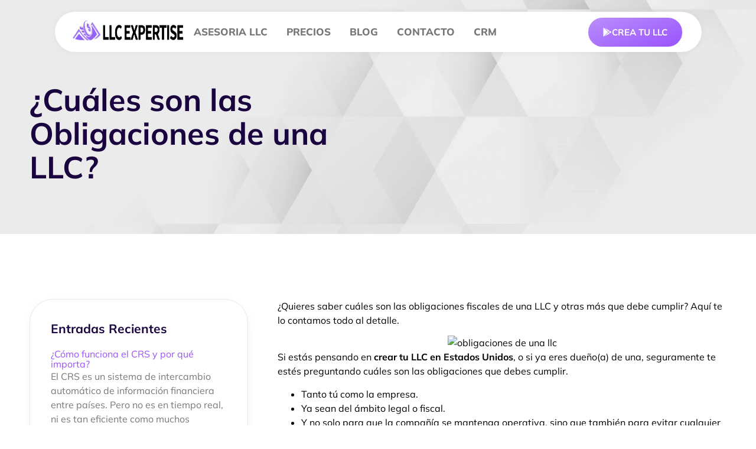

--- FILE ---
content_type: text/html; charset=UTF-8
request_url: https://llcexpertise.com/cuales-son-las-obligaciones-de-una-llc/
body_size: 101060
content:
<!DOCTYPE html>
<html lang="es"> <head><meta http-equiv="Content-Type" content="text/html;charset=UTF-8"><script>document.seraph_accel_usbpb=document.createElement;seraph_accel_izrbpb={add:function(b,a=10){void 0===this.a[a]&&(this.a[a]=[]);this.a[a].push(b)},a:{}}</script> <script type="o/js-lzl">
var gform;gform||(document.addEventListener("gform_main_scripts_loaded",function(){gform.scriptsLoaded=!0}),document.addEventListener("gform/theme/scripts_loaded",function(){gform.themeScriptsLoaded=!0}),window.addEventListener("DOMContentLoaded",function(){gform.domLoaded=!0}),gform={domLoaded:!1,scriptsLoaded:!1,themeScriptsLoaded:!1,isFormEditor:()=>"function"==typeof InitializeEditor,callIfLoaded:function(o){return!(!gform.domLoaded||!gform.scriptsLoaded||!gform.themeScriptsLoaded&&!gform.isFormEditor()||(gform.isFormEditor()&&console.warn("The use of gform.initializeOnLoaded() is deprecated in the form editor context and will be removed in Gravity Forms 3.1."),o(),0))},initializeOnLoaded:function(o){gform.callIfLoaded(o)||(document.addEventListener("gform_main_scripts_loaded",()=>{gform.scriptsLoaded=!0,gform.callIfLoaded(o)}),document.addEventListener("gform/theme/scripts_loaded",()=>{gform.themeScriptsLoaded=!0,gform.callIfLoaded(o)}),window.addEventListener("DOMContentLoaded",()=>{gform.domLoaded=!0,gform.callIfLoaded(o)}))},hooks:{action:{},filter:{}},addAction:function(o,r,e,t){gform.addHook("action",o,r,e,t)},addFilter:function(o,r,e,t){gform.addHook("filter",o,r,e,t)},doAction:function(o){gform.doHook("action",o,arguments)},applyFilters:function(o){return gform.doHook("filter",o,arguments)},removeAction:function(o,r){gform.removeHook("action",o,r)},removeFilter:function(o,r,e){gform.removeHook("filter",o,r,e)},addHook:function(o,r,e,t,n){null==gform.hooks[o][r]&&(gform.hooks[o][r]=[]);var d=gform.hooks[o][r];null==n&&(n=r+"_"+d.length),gform.hooks[o][r].push({tag:n,callable:e,priority:t=null==t?10:t})},doHook:function(r,o,e){var t;if(e=Array.prototype.slice.call(e,1),null!=gform.hooks[r][o]&&((o=gform.hooks[r][o]).sort(function(o,r){return o.priority-r.priority}),o.forEach(function(o){"function"!=typeof(t=o.callable)&&(t=window[t]),"action"==r?t.apply(null,e):e[0]=t.apply(null,e)})),"filter"==r)return e[0]},removeHook:function(o,r,t,n){var e;null!=gform.hooks[o][r]&&(e=(e=gform.hooks[o][r]).filter(function(o,r,e){return!!(null!=n&&n!=o.tag||null!=t&&t!=o.priority)}),gform.hooks[o][r]=e)}});
</script> <meta name="viewport" content="width=device-width, initial-scale=1"> <link rel="profile" href="http://gmpg.org/xfn/11"> <link rel="pingback" href="https://llcexpertise.com/xmlrpc.php"> <title>¿Cuáles son las Obligaciones de una LLC?</title>  <meta name="dlm-version" content="5.0.20"><meta name="robots" content="max-snippet:200,max-image-preview:large,max-video-preview:-1"> <link rel="canonical" href="https://llcexpertise.com/cuales-son-las-obligaciones-de-una-llc/"> <meta property="og:type" content="article"> <meta property="og:locale" content="es_ES"> <meta property="og:site_name" content="Experiencia en LLC en EE. UU. | Asesoría Experta en Negocios"> <meta property="og:title" content="¿Cuáles son las Obligaciones de una LLC?"> <meta property="og:url" content="https://llcexpertise.com/cuales-son-las-obligaciones-de-una-llc/"> <meta property="og:image" content="https://cdn.ezfrontiers.com/img/Obligaciones-de-una-LLC.jpg"> <meta property="article:published_time" content="2023-05-28T14:30:36+00:00"> <meta property="article:modified_time" content="2023-05-28T14:41:26+00:00"> <meta name="twitter:card" content="summary_large_image"> <meta name="twitter:title" content="¿Cuáles son las Obligaciones de una LLC?"> <meta name="twitter:image" content="https://cdn.ezfrontiers.com/img/Obligaciones-de-una-LLC.jpg"> <meta name="google-site-verification" content="TkNrmro7yPUUVx2EyPOefsVGBfTRr9eELGcbi4EdYsA"> <script type="application/ld+json">{"@context":"https://schema.org","@graph":[{"@type":"WebSite","@id":"https://llcexpertise.com/#/schema/WebSite","url":"https://llcexpertise.com/","name":"Experiencia en LLC en EE. UU. | Asesor&iacute;a Experta en Negocios","inLanguage":"es","potentialAction":{"@type":"SearchAction","target":{"@type":"EntryPoint","urlTemplate":"https://llcexpertise.com/search/{search_term_string}/"},"query-input":"required name=search_term_string"},"publisher":{"@type":"Organization","@id":"https://llcexpertise.com/#/schema/Organization","name":"Experiencia en LLC en EE. UU. | Asesor&iacute;a Experta en Negocios","url":"https://llcexpertise.com/","logo":{"@type":"ImageObject","url":"https://llcexpertise.com/wp-content/uploads/2024/04/cropped-logo-para-icono.png","contentUrl":"https://llcexpertise.com/wp-content/uploads/2024/04/cropped-logo-para-icono.png","width":512,"height":512,"contentSize":"15188"}}},{"@type":"WebPage","@id":"https://llcexpertise.com/cuales-son-las-obligaciones-de-una-llc/","url":"https://llcexpertise.com/cuales-son-las-obligaciones-de-una-llc/","name":"¿Cuáles son las Obligaciones de una LLC?","inLanguage":"es","isPartOf":{"@id":"https://llcexpertise.com/#/schema/WebSite"},"breadcrumb":{"@type":"BreadcrumbList","@id":"https://llcexpertise.com/#/schema/BreadcrumbList","itemListElement":[{"@type":"ListItem","position":1,"item":"https://llcexpertise.com/","name":"Experiencia en LLC en EE. UU. | Asesor&iacute;a Experta en Negocios"},{"@type":"ListItem","position":2,"item":"https://llcexpertise.com/category/llc/","name":"LLC"},{"@type":"ListItem","position":3,"name":"¿Cuáles son las Obligaciones de una LLC?"}]},"potentialAction":{"@type":"ReadAction","target":"https://llcexpertise.com/cuales-son-las-obligaciones-de-una-llc/"},"datePublished":"2023-05-28T14:30:36+00:00","dateModified":"2023-05-28T14:41:26+00:00","author":{"@type":"Person","@id":"https://llcexpertise.com/#/schema/Person/31990a51e250dc90638caba97912cb63","name":"Manuel"}}]}</script> <link rel="alternate" type="application/rss+xml" title="Experiencia en LLC en EE. UU. | Asesoría Experta en Negocios » Feed" href="https://llcexpertise.com/feed/"> <link rel="alternate" type="application/rss+xml" title="Experiencia en LLC en EE. UU. | Asesoría Experta en Negocios » Feed de los comentarios" href="https://llcexpertise.com/comments/feed/"> <link rel="alternate" type="application/rss+xml" title="Experiencia en LLC en EE. UU. | Asesoría Experta en Negocios » Comentario ¿Cuáles son las Obligaciones de una LLC? del feed" href="https://llcexpertise.com/cuales-son-las-obligaciones-de-una-llc/feed/">                                  <link rel="prefetch" as="font" type="font/woff2" crossorigin="anonymous" id="preload_gf_tooltips_font_woff2-css" href="https://llcexpertise.com/wp-content/plugins/gf-tooltips/font/gfflt.woff2?ver=1590114356623">               <link rel="preconnect" href="https://fonts.gstatic.com/" crossorigin><script type="o/js-lzl">
            window._nslDOMReady = (function () {
                const executedCallbacks = new Set();
            
                return function (callback) {
                    /**
                    * Third parties might dispatch DOMContentLoaded events, so we need to ensure that we only run our callback once!
                    */
                    if (executedCallbacks.has(callback)) return;
            
                    const wrappedCallback = function () {
                        if (executedCallbacks.has(callback)) return;
                        executedCallbacks.add(callback);
                        callback();
                    };
            
                    if (document.readyState === "complete" || document.readyState === "interactive") {
                        wrappedCallback();
                    } else {
                        document.addEventListener("DOMContentLoaded", wrappedCallback);
                    }
                };
            })();
        </script><script src="https://llcexpertise.com/wp-includes/js/jquery/jquery.min.js?ver=3.7.1" id="jquery-core-js" type="o/js-lzl"></script> <script src="https://llcexpertise.com/wp-includes/js/jquery/jquery-migrate.min.js?ver=3.4.1" id="jquery-migrate-js" type="o/js-lzl"></script> <script id="jquery-js-after" type="o/js-lzl">
!function($){"use strict";$(document).ready(function(){$(this).scrollTop()>100&&$(".hfe-scroll-to-top-wrap").removeClass("hfe-scroll-to-top-hide"),$(window).scroll(function(){$(this).scrollTop()<100?$(".hfe-scroll-to-top-wrap").fadeOut(300):$(".hfe-scroll-to-top-wrap").fadeIn(300)}),$(".hfe-scroll-to-top-wrap").on("click",function(){$("html, body").animate({scrollTop:0},300);return!1})})}(jQuery);
</script> <script src="https://llcexpertise.com/wp-content/plugins/indeed-affiliate-pro/assets/js/public-functions.min.js?ver=8.7" id="uap-public-functions-js" type="o/js-lzl"></script> <script id="uap-public-functions-js-after" type="o/js-lzl">
var ajax_url='https://llcexpertise.com/wp-admin/admin-ajax.php';
</script> <script defer src="https://llcexpertise.com/wp-content/plugins/gravityforms/js/jquery.json.min.js?ver=2.9.23" id="gform_json-js" type="o/js-lzl"></script> <script id="gform_gravityforms-js-extra" type="o/js-lzl">
var gf_global = {"gf_currency_config":{"name":"Euro","symbol_left":"","symbol_right":"&#8364;","symbol_padding":" ","thousand_separator":".","decimal_separator":",","decimals":2,"code":"EUR"},"base_url":"https:\/\/llcexpertise.com\/wp-content\/plugins\/gravityforms","number_formats":[],"spinnerUrl":"https:\/\/llcexpertise.com\/wp-content\/plugins\/gravityforms\/images\/spinner.svg","version_hash":"247e6abc28f9fbc88425ad42935d828d","strings":{"newRowAdded":"Nueva fila a\u00f1adida.","rowRemoved":"Fila eliminada","formSaved":"Se ha guardado el formulario. El contenido incluye el enlace para volver y completar el formulario."}};
var gf_global = {"gf_currency_config":{"name":"Euro","symbol_left":"","symbol_right":"&#8364;","symbol_padding":" ","thousand_separator":".","decimal_separator":",","decimals":2,"code":"EUR"},"base_url":"https:\/\/llcexpertise.com\/wp-content\/plugins\/gravityforms","number_formats":[],"spinnerUrl":"https:\/\/llcexpertise.com\/wp-content\/plugins\/gravityforms\/images\/spinner.svg","version_hash":"247e6abc28f9fbc88425ad42935d828d","strings":{"newRowAdded":"Nueva fila a\u00f1adida.","rowRemoved":"Fila eliminada","formSaved":"Se ha guardado el formulario. El contenido incluye el enlace para volver y completar el formulario."}};
var gform_i18n = {"datepicker":{"days":{"monday":"Lu","tuesday":"Ma","wednesday":"Mi","thursday":"Ju","friday":"Vi","saturday":"Sa","sunday":"Do"},"months":{"january":"Enero","february":"Febrero","march":"Marzo","april":"Abril","may":"Mayo","june":"Junio","july":"Julio","august":"Agosto","september":"Septiembre","october":"Octubre","november":"Noviembre","december":"Diciembre"},"firstDay":1,"iconText":"Elige una fecha"}};
var gf_legacy_multi = {"6":""};
var gform_gravityforms = {"strings":{"invalid_file_extension":"Este tipo de archivo no est\u00e1 permitido. Debe ser uno de los siguientes:","delete_file":"Borrar este archivo","in_progress":"en curso","file_exceeds_limit":"El archivo excede el l\u00edmite de tama\u00f1o","illegal_extension":"Este tipo de archivo no est\u00e1 permitido.","max_reached":"N\u00ba m\u00e1ximo de archivos alcanzado","unknown_error":"Hubo un problema al guardar el archivo en el servidor","currently_uploading":"Por favor espera a que se complete la subida","cancel":"Cancelar","cancel_upload":"Cancelar esta subida","cancelled":"Cancelada","error":"Error","message":"Mensaje"},"vars":{"images_url":"https:\/\/llcexpertise.com\/wp-content\/plugins\/gravityforms\/images"}};
</script> <script defer src="https://llcexpertise.com/wp-content/plugins/gravityforms/js/gravityforms.min.js?ver=2.9.23" id="gform_gravityforms-js" type="o/js-lzl"></script> <script defer src="https://llcexpertise.com/wp-content/plugins/gravityforms/assets/js/dist/utils.min.js?ver=380b7a5ec0757c78876bc8a59488f2f3" id="gform_gravityforms_utils-js" type="o/js-lzl"></script> <link rel="https://api.w.org/" href="https://llcexpertise.com/wp-json/"><link rel="alternate" title="JSON" type="application/json" href="https://llcexpertise.com/wp-json/wp/v2/posts/32009"><link rel="EditURI" type="application/rsd+xml" title="RSD" href="https://llcexpertise.com/xmlrpc.php?rsd"> <link rel="alternate" title="oEmbed (JSON)" type="application/json+oembed" href="https://llcexpertise.com/wp-json/oembed/1.0/embed?url=https%3A%2F%2Fllcexpertise.com%2Fcuales-son-las-obligaciones-de-una-llc%2F"> <link rel="alternate" title="oEmbed (XML)" type="text/xml+oembed" href="https://llcexpertise.com/wp-json/oembed/1.0/embed?url=https%3A%2F%2Fllcexpertise.com%2Fcuales-son-las-obligaciones-de-una-llc%2F&amp;format=xml"> <noscript><iframe data-src="https://www.googletagmanager.com/ns.html?id=GTM-K3DHRGM" height="0" width="0" style="display:none;visibility:hidden" src="[data-uri]" class="lazyload" data-load-mode="1"></iframe></noscript> <script type="o/js-lzl">(function(w,d,s,l,i){w[l]=w[l]||[];w[l].push({'gtm.start':
new Date().getTime(),event:'gtm.js'});var f=d.getElementsByTagName(s)[0],
j=d.createElement(s),dl=l!='dataLayer'?'&l='+l:'';j.async=true;j.src=
'https://www.googletagmanager.com/gtm.js?id='+i+dl;f.parentNode.insertBefore(j,f);
})(window,document,'script','dataLayer','GTM-K3DHRGM');</script> <meta name="uap-token" content="1956140b75"> <script async src="https://www.googletagmanager.com/gtag/js?id=G-6J0R679NW1" type="o/js-lzl"></script> <script type="o/js-lzl">
  window.dataLayer = window.dataLayer || [];
  function gtag(){dataLayer.push(arguments);}
  gtag('js', new Date());

  gtag('config', 'G-6J0R679NW1');
</script><meta name="ti-site-data" content="eyJyIjoiMTowITc6MCEzMDowIiwibyI6Imh0dHBzOlwvXC9sbGNleHBlcnRpc2UuY29tXC93cC1hZG1pblwvYWRtaW4tYWpheC5waHA/YWN0aW9uPXRpX29ubGluZV91c2Vyc19nb29nbGUmYW1wO3A9JTJGY3VhbGVzLXNvbi1sYXMtb2JsaWdhY2lvbmVzLWRlLXVuYS1sbGMlMkYmYW1wO193cG5vbmNlPWI4YjBkMTNhYjIifQ=="> <script type="o/js-lzl">
			document.documentElement.className = document.documentElement.className.replace('no-js', 'js');
		</script>  <meta name="generator" content="Elementor 3.27.7; features: additional_custom_breakpoints; settings: css_print_method-external, google_font-enabled, font_display-auto"> <script type="o/js-lzl">(function(w,d,s,l,i){w[l]=w[l]||[];w[l].push({'gtm.start':
new Date().getTime(),event:'gtm.js'});var f=d.getElementsByTagName(s)[0],
j=d.createElement(s),dl=l!='dataLayer'?'&l='+l:'';j.async=true;j.src=
'https://www.googletagmanager.com/gtm.js?id='+i+dl;f.parentNode.insertBefore(j,f);
})(window,document,'script','dataLayer','GTM-PVQC86D');</script> <link rel="icon" href="https://llcexpertise.com/wp-content/uploads/2024/04/cropped-logo-para-icono-32x32.png" sizes="32x32"> <link rel="icon" href="https://llcexpertise.com/wp-content/uploads/2024/04/cropped-logo-para-icono-192x192.png" sizes="192x192"> <link rel="apple-touch-icon" href="https://llcexpertise.com/wp-content/uploads/2024/04/cropped-logo-para-icono-180x180.png"> <meta name="msapplication-TileImage" content="https://llcexpertise.com/wp-content/uploads/2024/04/cropped-logo-para-icono-270x270.png">   <noscript><style>.lzl{display:none!important;}</style></noscript><style>img.lzl,img.lzl-ing{opacity:0.01;}img.lzl-ed{transition:opacity .25s ease-in-out;}</style><style>img:is([sizes="auto" i],[sizes^="auto," i]){contain-intrinsic-size:3000px 1500px}</style><link rel="stylesheet/lzl-nc" href="data:text/css,"><noscript lzl=""><link rel="stylesheet" href="data:text/css,"></noscript><style>.lazyload,.lazyloading{max-width:100%}</style><link rel="stylesheet/lzl-nc" href="data:text/css,"><noscript lzl=""><link rel="stylesheet" href="data:text/css,"></noscript><style id="wptwa-public-css-crit" media="all">@keyframes toast{from{background:rgba(255,0,0,1)}to{background:rgba(255,255,255,0)}}@media screen and (min-width :783px){.wptwa-flag:after{content:"desktop";display:none}}@media screen and (max-width :782px){.wptwa-flag:after{content:"mobile";display:none}}@media screen and (max-width :414px){.wptwa-flag:after{content:"small";display:none}}</style><link rel="stylesheet/lzl-nc" id="wptwa-public-css" href="https://llcexpertise.com/wp-content/cache/seraphinite-accelerator/s/m/d/css/57d749d68a40d9bb484936b8f5b3ca31.2250.css" media="all"><noscript lzl=""><link rel="stylesheet" href="https://llcexpertise.com/wp-content/cache/seraphinite-accelerator/s/m/d/css/57d749d68a40d9bb484936b8f5b3ca31.2250.css" media="all"></noscript><style id="wptwa-generated-css-crit" media="all">@keyframes toast{from{background:rgba(255,0,0,1)}to{background:rgba(255,255,255,1)}}</style><link rel="stylesheet/lzl-nc" id="wptwa-generated-css" href="https://llcexpertise.com/wp-content/cache/seraphinite-accelerator/s/m/d/css/d1bc3edb3d1c060f18e54d4bfaaf3803.4fd.css" media="all"><noscript lzl=""><link rel="stylesheet" href="https://llcexpertise.com/wp-content/cache/seraphinite-accelerator/s/m/d/css/d1bc3edb3d1c060f18e54d4bfaaf3803.4fd.css" media="all"></noscript><link rel="stylesheet/lzl-nc" id="hfe-widgets-style-css" href="https://llcexpertise.com/wp-content/cache/seraphinite-accelerator/s/m/d/css/dd3669cf7d4583c4defacf4edcf86418.10b06.css" media="all"><noscript lzl=""><link rel="stylesheet" href="https://llcexpertise.com/wp-content/cache/seraphinite-accelerator/s/m/d/css/dd3669cf7d4583c4defacf4edcf86418.10b06.css" media="all"></noscript><style id="wp-block-library-css-crit" media="all">@charset "UTF-8";.wp-block-button[style*=text-decoration] .wp-block-button__link{text-decoration:inherit}.wp-block-buttons[style*=text-decoration] .wp-block-button,.wp-block-buttons[style*=text-decoration] .wp-block-button__link{text-decoration:inherit}.wp-block-columns{align-items:normal!important;box-sizing:border-box;display:flex;flex-wrap:wrap!important}@media (min-width:782px){.wp-block-columns{flex-wrap:nowrap!important}}@media (max-width:781px){.wp-block-columns:not(.is-not-stacked-on-mobile)>.wp-block-column{flex-basis:100%!important}}@media (min-width:782px){.wp-block-columns:not(.is-not-stacked-on-mobile)>.wp-block-column{flex-basis:0;flex-grow:1}.wp-block-columns:not(.is-not-stacked-on-mobile)>.wp-block-column[style*=flex-basis]{flex-grow:0}}.wp-block-columns.is-not-stacked-on-mobile>.wp-block-column[style*=flex-basis]{flex-grow:0}:where(.wp-block-columns){margin-bottom:1.75em}.wp-block-column{flex-grow:1;min-width:0;overflow-wrap:break-word;word-break:break-word}.wp-block-embed iframe{max-width:100%}.wp-embed-responsive .wp-has-aspect-ratio iframe{bottom:0;height:100%;left:0;position:absolute;right:0;top:0;width:100%}h1.has-background,h2.has-background,h3.has-background,h4.has-background,h5.has-background,h6.has-background{padding:1.25em 2.375em}h1.has-text-align-left[style*=writing-mode]:where([style*=vertical-lr]),h1.has-text-align-right[style*=writing-mode]:where([style*=vertical-rl]),h2.has-text-align-left[style*=writing-mode]:where([style*=vertical-lr]),h2.has-text-align-right[style*=writing-mode]:where([style*=vertical-rl]),h3.has-text-align-left[style*=writing-mode]:where([style*=vertical-lr]),h3.has-text-align-right[style*=writing-mode]:where([style*=vertical-rl]),h4.has-text-align-left[style*=writing-mode]:where([style*=vertical-lr]),h4.has-text-align-right[style*=writing-mode]:where([style*=vertical-rl]),h5.has-text-align-left[style*=writing-mode]:where([style*=vertical-lr]),h5.has-text-align-right[style*=writing-mode]:where([style*=vertical-rl]),h6.has-text-align-left[style*=writing-mode]:where([style*=vertical-lr]),h6.has-text-align-right[style*=writing-mode]:where([style*=vertical-rl]){rotate:180deg}.wp-block-image img{box-sizing:border-box;height:auto;max-width:100%;vertical-align:bottom}.wp-block-image[style*=border-radius] img,.wp-block-image[style*=border-radius]>a{border-radius:inherit}.wp-block-image .aligncenter,.wp-block-image .alignleft,.wp-block-image .alignright,.wp-block-image.aligncenter,.wp-block-image.alignleft,.wp-block-image.alignright{display:table}.wp-block-image .aligncenter>figcaption,.wp-block-image .alignleft>figcaption,.wp-block-image .alignright>figcaption,.wp-block-image.aligncenter>figcaption,.wp-block-image.alignleft>figcaption,.wp-block-image.alignright>figcaption{caption-side:bottom;display:table-caption}.wp-block-image .aligncenter{margin-left:auto;margin-right:auto}.wp-block-image :where(figcaption){margin-bottom:1em;margin-top:.5em}.wp-block-image figure{margin:0}@keyframes show-content-image{0%{visibility:hidden}99%{visibility:hidden}to{visibility:visible}}@keyframes turn-on-visibility{0%{opacity:0}to{opacity:1}}@keyframes turn-off-visibility{0%{opacity:1;visibility:visible}99%{opacity:0;visibility:visible}to{opacity:0;visibility:hidden}}@keyframes lightbox-zoom-in{0%{transform:translate(calc(( -100vw + var(--wp--lightbox-scrollbar-width) ) / 2 + var(--wp--lightbox-initial-left-position)),calc(-50vh + var(--wp--lightbox-initial-top-position))) scale(var(--wp--lightbox-scale))}to{transform:translate(-50%,-50%) scale(1)}}@keyframes lightbox-zoom-out{0%{transform:translate(-50%,-50%) scale(1);visibility:visible}99%{visibility:visible}to{transform:translate(calc(( -100vw + var(--wp--lightbox-scrollbar-width) ) / 2 + var(--wp--lightbox-initial-left-position)),calc(-50vh + var(--wp--lightbox-initial-top-position))) scale(var(--wp--lightbox-scale));visibility:hidden}}:where(.wp-block-latest-comments:not([style*=line-height] .wp-block-latest-comments__comment)){line-height:1.1}:where(.wp-block-latest-comments:not([style*=line-height] .wp-block-latest-comments__comment-excerpt p)){line-height:1.8}.has-dates :where(.wp-block-latest-comments:not([style*=line-height])),.has-excerpts :where(.wp-block-latest-comments:not([style*=line-height])){line-height:1.5}.wp-block-latest-comments[class*=-font-size] a,.wp-block-latest-comments[style*=font-size] a{font-size:inherit}ol,ul{box-sizing:border-box}@keyframes overlay-menu__fade-in-animation{0%{opacity:0;transform:translateY(.5em)}to{opacity:1;transform:translateY(0)}}:root :where(p.has-background){padding:1.25em 2.375em}:where(p.has-text-color:not(.has-link-color)) a{color:inherit}p.has-text-align-left[style*="writing-mode:vertical-lr"],p.has-text-align-right[style*="writing-mode:vertical-rl"]{rotate:180deg}.wp-block-post-comments-form[style*=font-weight] :where(.comment-reply-title){font-weight:inherit}.wp-block-post-comments-form[style*=font-family] :where(.comment-reply-title){font-family:inherit}.wp-block-post-comments-form[class*=-font-size] :where(.comment-reply-title),.wp-block-post-comments-form[style*=font-size] :where(.comment-reply-title){font-size:inherit}.wp-block-post-comments-form[style*=line-height] :where(.comment-reply-title){line-height:inherit}.wp-block-post-comments-form[style*=font-style] :where(.comment-reply-title){font-style:inherit}.wp-block-post-comments-form[style*=letter-spacing] :where(.comment-reply-title){letter-spacing:inherit}.wp-block-post-navigation-link.has-text-align-left[style*="writing-mode: vertical-lr"],.wp-block-post-navigation-link.has-text-align-right[style*="writing-mode: vertical-rl"]{rotate:180deg}.wp-block-query-title,.wp-block-query-total,.wp-block-quote{box-sizing:border-box}.wp-block-quote{overflow-wrap:break-word}.wp-block-read-more:where(:not([style*=text-decoration])){text-decoration:none}.wp-block-read-more:where(:not([style*=text-decoration])):active,.wp-block-read-more:where(:not([style*=text-decoration])):focus{text-decoration:none}.wp-block-separator{border:none;border-top:2px solid}.wp-block-table table[style*=border-top-color] tr:first-child,.wp-block-table table[style*=border-top-color] tr:first-child td,.wp-block-table table[style*=border-top-color] tr:first-child th,.wp-block-table table[style*=border-top-color]>*,.wp-block-table table[style*=border-top-color]>* td,.wp-block-table table[style*=border-top-color]>* th{border-top-color:inherit}.wp-block-table table[style*=border-top-color] tr:not(:first-child){border-top-color:initial}.wp-block-table table[style*=border-right-color] td:last-child,.wp-block-table table[style*=border-right-color] th,.wp-block-table table[style*=border-right-color] tr,.wp-block-table table[style*=border-right-color]>*{border-right-color:inherit}.wp-block-table table[style*=border-bottom-color] tr:last-child,.wp-block-table table[style*=border-bottom-color] tr:last-child td,.wp-block-table table[style*=border-bottom-color] tr:last-child th,.wp-block-table table[style*=border-bottom-color]>*,.wp-block-table table[style*=border-bottom-color]>* td,.wp-block-table table[style*=border-bottom-color]>* th{border-bottom-color:inherit}.wp-block-table table[style*=border-bottom-color] tr:not(:last-child){border-bottom-color:initial}.wp-block-table table[style*=border-left-color] td:first-child,.wp-block-table table[style*=border-left-color] th,.wp-block-table table[style*=border-left-color] tr,.wp-block-table table[style*=border-left-color]>*{border-left-color:inherit}.wp-block-table table[style*=border-style] td,.wp-block-table table[style*=border-style] th,.wp-block-table table[style*=border-style] tr,.wp-block-table table[style*=border-style]>*{border-style:inherit}.wp-block-table table[style*=border-width] td,.wp-block-table table[style*=border-width] th,.wp-block-table table[style*=border-width] tr,.wp-block-table table[style*=border-width]>*{border-style:inherit;border-width:inherit}:root{--wp--preset--font-size--normal:16px;--wp--preset--font-size--huge:42px}.has-larger-font-size{font-size:2.625em}.has-text-align-center{text-align:center}.aligncenter{clear:both}.screen-reader-text{border:0;clip-path:inset(50%);height:1px;margin:-1px;overflow:hidden;padding:0;position:absolute;width:1px;word-wrap:normal!important}.screen-reader-text:focus{background-color:#ddd;clip-path:none;color:#444;display:block;font-size:1em;height:auto;left:5px;line-height:normal;padding:15px 23px 14px;text-decoration:none;top:5px;width:auto;z-index:100000}html :where([style*=border-top-color]){border-top-style:solid}html :where([style*=border-right-color]){border-right-style:solid}html :where([style*=border-bottom-color]){border-bottom-style:solid}html :where([style*=border-left-color]){border-left-style:solid}html :where([style*=border-width]){border-style:solid}html :where([style*=border-top-width]){border-top-style:solid}html :where([style*=border-right-width]){border-right-style:solid}html :where([style*=border-bottom-width]){border-bottom-style:solid}html :where([style*=border-left-width]){border-left-style:solid}html :where(img[class*=wp-image-]){height:auto;max-width:100%}:where(figure){margin:0 0 1em}</style><link rel="stylesheet/lzl-nc" id="wp-block-library-css" href="https://llcexpertise.com/wp-content/cache/seraphinite-accelerator/s/m/d/css/7e15ae6d33cb2ae8322274e8905d0b96.1a29f.css" media="all"><noscript lzl=""><link rel="stylesheet" href="https://llcexpertise.com/wp-content/cache/seraphinite-accelerator/s/m/d/css/7e15ae6d33cb2ae8322274e8905d0b96.1a29f.css" media="all"></noscript><style id="classic-theme-styles-inline-css"></style><link id="classic-theme-styles-inline-css-nonCrit" rel="stylesheet/lzl-nc" href="/wp-content/cache/seraphinite-accelerator/s/m/d/css/20b431ab6ecd62bdb35135b32eb9456a.100.css"><noscript lzl=""><link rel="stylesheet" href="/wp-content/cache/seraphinite-accelerator/s/m/d/css/20b431ab6ecd62bdb35135b32eb9456a.100.css"></noscript><style id="wp-components-css-crit" media="all">@charset "UTF-8";:root{--wp-admin-theme-color:#3858e9;--wp-admin-theme-color--rgb:56,88,233;--wp-admin-theme-color-darker-10:#2145e6;--wp-admin-theme-color-darker-10--rgb:33,69,230;--wp-admin-theme-color-darker-20:#183ad6;--wp-admin-theme-color-darker-20--rgb:24,58,214;--wp-admin-border-width-focus:2px}@media (min-resolution:192dpi){:root{--wp-admin-border-width-focus:1.5px}}@keyframes components-animate__appear-animation{0%{transform:translateY(-2em) scaleY(0) scaleX(0)}to{transform:translateY(0) scaleY(1) scaleX(1)}}@keyframes components-animate__slide-in-animation{to{transform:translateX(0)}}@keyframes components-animate__loading{0%{opacity:.5}50%{opacity:1}to{opacity:.5}}p+.components-button.is-tertiary{margin-left:-6px}@keyframes components-button__busy-animation{0%{background-position:200px 0}}[role=region]{position:relative}@keyframes __wp-base-styles-fade-in{0%{opacity:0}to{opacity:1}}@keyframes __wp-base-styles-fade-out{0%{opacity:1}to{opacity:0}}@keyframes components-modal__appear-animation{0%{opacity:0;transform:scale(.9)}to{opacity:1;transform:scale(1)}}@keyframes components-modal__disappear-animation{0%{opacity:1;transform:scale(1)}to{opacity:0;transform:scale(.9)}}@keyframes components-resizable-box__top-bottom-animation{0%{opacity:0;transform:scaleX(0)}to{opacity:1;transform:scaleX(1)}}@keyframes components-resizable-box__left-right-animation{0%{opacity:0;transform:scaleY(0)}to{opacity:1;transform:scaleY(1)}}iframe.components-sandbox{width:100%}@keyframes components-button__appear-animation{0%{transform:scaleY(0)}to{transform:scaleY(1)}}</style><link rel="stylesheet/lzl-nc" id="wp-components-css" href="https://llcexpertise.com/wp-content/cache/seraphinite-accelerator/s/m/d/css/94732dd8545d5650f0c676ef3cd18bda.153dd.css" media="all"><noscript lzl=""><link rel="stylesheet" href="https://llcexpertise.com/wp-content/cache/seraphinite-accelerator/s/m/d/css/94732dd8545d5650f0c676ef3cd18bda.153dd.css" media="all"></noscript><style id="wp-preferences-css-crit" media="all">:root{--wp-admin-theme-color:#007cba;--wp-admin-theme-color--rgb:0,124,186;--wp-admin-theme-color-darker-10:#006ba1;--wp-admin-theme-color-darker-10--rgb:0,107,161;--wp-admin-theme-color-darker-20:#005a87;--wp-admin-theme-color-darker-20--rgb:0,90,135;--wp-admin-border-width-focus:2px;--wp-block-synced-color:#7a00df;--wp-block-synced-color--rgb:122,0,223;--wp-bound-block-color:var(--wp-block-synced-color)}@media (min-resolution:192dpi){:root{--wp-admin-border-width-focus:1.5px}}</style><link rel="stylesheet/lzl-nc" id="wp-preferences-css" href="https://llcexpertise.com/wp-content/cache/seraphinite-accelerator/s/m/d/css/7d509201fef861f8b84b815fb00a573e.3d8.css" media="all"><noscript lzl=""><link rel="stylesheet" href="https://llcexpertise.com/wp-content/cache/seraphinite-accelerator/s/m/d/css/7d509201fef861f8b84b815fb00a573e.3d8.css" media="all"></noscript><style id="wp-block-editor-css-crit" media="all">:root{--wp-admin-theme-color:#007cba;--wp-admin-theme-color--rgb:0,124,186;--wp-admin-theme-color-darker-10:#006ba1;--wp-admin-theme-color-darker-10--rgb:0,107,161;--wp-admin-theme-color-darker-20:#005a87;--wp-admin-theme-color-darker-20--rgb:0,90,135;--wp-admin-border-width-focus:2px;--wp-block-synced-color:#7a00df;--wp-block-synced-color--rgb:122,0,223;--wp-bound-block-color:var(--wp-block-synced-color)}@media (min-resolution:192dpi){:root{--wp-admin-border-width-focus:1.5px}}iframe[name=editor-canvas]{background-color:#ddd;box-sizing:border-box;display:block;height:100%;width:100%}@media not (prefers-reduced-motion){iframe[name=editor-canvas]{transition:all .4s cubic-bezier(.46,.03,.52,.96)}}@keyframes hide-during-dragging{to{position:fixed;transform:translate(9999px,9999px)}}@keyframes loadingpulse{0%{opacity:1}50%{opacity:0}to{opacity:1}}@keyframes __wp-base-styles-fade-in{0%{opacity:0}to{opacity:1}}</style><link rel="stylesheet/lzl-nc" id="wp-block-editor-css" href="https://llcexpertise.com/wp-content/cache/seraphinite-accelerator/s/m/d/css/88695fa3cec67429e03c0f405f11753b.1ce3f.css" media="all"><noscript lzl=""><link rel="stylesheet" href="https://llcexpertise.com/wp-content/cache/seraphinite-accelerator/s/m/d/css/88695fa3cec67429e03c0f405f11753b.1ce3f.css" media="all"></noscript><style id="popup-maker-block-library-style-css-crit" media="all">.wp-block-popup-maker-cta-button[style*=text-decoration] .wp-block-popup-maker-cta-button__link{text-decoration:inherit}.wp-block-popup-maker-cta-button__link:hover.has-background:not(.is-style-outline):hover,.wp-block-popup-maker-cta-button__link:hover[style*=background-color]:not(.is-style-outline){filter:brightness(.85)}.wp-block-popup-maker-cta-buttons[style*=text-decoration] .wp-block-popup-maker-cta-button,.wp-block-popup-maker-cta-buttons[style*=text-decoration] .wp-block-popup-maker-cta-button__link{text-decoration:inherit}</style><link rel="stylesheet/lzl-nc" id="popup-maker-block-library-style-css" href="https://llcexpertise.com/wp-content/cache/seraphinite-accelerator/s/m/d/css/0b9f852cb082971b89a702086a1475e6.18e2.css" media="all"><noscript lzl=""><link rel="stylesheet" href="https://llcexpertise.com/wp-content/cache/seraphinite-accelerator/s/m/d/css/0b9f852cb082971b89a702086a1475e6.18e2.css" media="all"></noscript><style id="global-styles-inline-css">:root{--wp--preset--aspect-ratio--square:1;--wp--preset--aspect-ratio--4-3:4/3;--wp--preset--aspect-ratio--3-4:3/4;--wp--preset--aspect-ratio--3-2:3/2;--wp--preset--aspect-ratio--2-3:2/3;--wp--preset--aspect-ratio--16-9:16/9;--wp--preset--aspect-ratio--9-16:9/16;--wp--preset--color--black:#000;--wp--preset--color--cyan-bluish-gray:#abb8c3;--wp--preset--color--white:#fff;--wp--preset--color--pale-pink:#f78da7;--wp--preset--color--vivid-red:#cf2e2e;--wp--preset--color--luminous-vivid-orange:#ff6900;--wp--preset--color--luminous-vivid-amber:#fcb900;--wp--preset--color--light-green-cyan:#7bdcb5;--wp--preset--color--vivid-green-cyan:#00d084;--wp--preset--color--pale-cyan-blue:#8ed1fc;--wp--preset--color--vivid-cyan-blue:#0693e3;--wp--preset--color--vivid-purple:#9b51e0;--wp--preset--gradient--vivid-cyan-blue-to-vivid-purple:linear-gradient(135deg,rgba(6,147,227,1) 0%,#9b51e0 100%);--wp--preset--gradient--light-green-cyan-to-vivid-green-cyan:linear-gradient(135deg,#7adcb4 0%,#00d082 100%);--wp--preset--gradient--luminous-vivid-amber-to-luminous-vivid-orange:linear-gradient(135deg,rgba(252,185,0,1) 0%,rgba(255,105,0,1) 100%);--wp--preset--gradient--luminous-vivid-orange-to-vivid-red:linear-gradient(135deg,rgba(255,105,0,1) 0%,#cf2e2e 100%);--wp--preset--gradient--very-light-gray-to-cyan-bluish-gray:linear-gradient(135deg,#eee 0%,#a9b8c3 100%);--wp--preset--gradient--cool-to-warm-spectrum:linear-gradient(135deg,#4aeadc 0%,#9778d1 20%,#cf2aba 40%,#ee2c82 60%,#fb6962 80%,#fef84c 100%);--wp--preset--gradient--blush-light-purple:linear-gradient(135deg,#ffceec 0%,#9896f0 100%);--wp--preset--gradient--blush-bordeaux:linear-gradient(135deg,#fecda5 0%,#fe2d2d 50%,#6b003e 100%);--wp--preset--gradient--luminous-dusk:linear-gradient(135deg,#ffcb70 0%,#c751c0 50%,#4158d0 100%);--wp--preset--gradient--pale-ocean:linear-gradient(135deg,#fff5cb 0%,#b6e3d4 50%,#33a7b5 100%);--wp--preset--gradient--electric-grass:linear-gradient(135deg,#caf880 0%,#71ce7e 100%);--wp--preset--gradient--midnight:linear-gradient(135deg,#020381 0%,#2874fc 100%);--wp--preset--font-size--small:13px;--wp--preset--font-size--medium:20px;--wp--preset--font-size--large:36px;--wp--preset--font-size--x-large:42px;--wp--preset--spacing--20:.44rem;--wp--preset--spacing--30:.67rem;--wp--preset--spacing--40:1rem;--wp--preset--spacing--50:1.5rem;--wp--preset--spacing--60:2.25rem;--wp--preset--spacing--70:3.38rem;--wp--preset--spacing--80:5.06rem;--wp--preset--shadow--natural:6px 6px 9px rgba(0,0,0,.2);--wp--preset--shadow--deep:12px 12px 50px rgba(0,0,0,.4);--wp--preset--shadow--sharp:6px 6px 0px rgba(0,0,0,.2);--wp--preset--shadow--outlined:6px 6px 0px -3px rgba(255,255,255,1),6px 6px rgba(0,0,0,1);--wp--preset--shadow--crisp:6px 6px 0px rgba(0,0,0,1)}:where(.is-layout-flex){gap:.5em}body .is-layout-flex{display:flex}.is-layout-flex{flex-wrap:wrap;align-items:center}.is-layout-flex>:is(*,div){margin:0}:where(.wp-block-columns.is-layout-flex){gap:2em}:where(.wp-block-columns.is-layout-flex){gap:2em}</style><link id="global-styles-inline-css-nonCrit" rel="stylesheet/lzl-nc" href="/wp-content/cache/seraphinite-accelerator/s/m/d/css/b1cf9bdfb53f4575bb05e4df51b6c288.1617.css"><noscript lzl=""><link rel="stylesheet" href="/wp-content/cache/seraphinite-accelerator/s/m/d/css/b1cf9bdfb53f4575bb05e4df51b6c288.1617.css"></noscript><style id="hfe-style-css-crit" media="all">.footer-width-fixer{width:100%}.bhf-hidden{display:none}.ehf-header #masthead{z-index:99;position:relative}</style><link rel="stylesheet/lzl-nc" id="hfe-style-css" href="https://llcexpertise.com/wp-content/cache/seraphinite-accelerator/s/m/d/css/efd542286abe6783f4f8dbacdc368a2f.182.css" media="all"><noscript lzl=""><link rel="stylesheet" href="https://llcexpertise.com/wp-content/cache/seraphinite-accelerator/s/m/d/css/efd542286abe6783f4f8dbacdc368a2f.182.css" media="all"></noscript><style id="elementor-icons-css-crit" media="all">[class*=" eicon-"],[class^=eicon]{display:inline-block;font-family:eicons;font-size:inherit;font-weight:400;font-style:normal;font-variant:normal;line-height:1;text-rendering:auto;-webkit-font-smoothing:antialiased;-moz-osx-font-smoothing:grayscale}@keyframes a{0%{transform:rotate(0deg)}to{transform:rotate(359deg)}}.eicon-menu-bar:before{content:""}.eicon-close:before{content:""}</style><link rel="stylesheet/lzl-nc" id="elementor-icons-css" href="https://llcexpertise.com/wp-content/cache/seraphinite-accelerator/s/m/d/css/4f6caf1a816b53950acc68be819be4ed.4797.css" media="all"><noscript lzl=""><link rel="stylesheet" href="https://llcexpertise.com/wp-content/cache/seraphinite-accelerator/s/m/d/css/4f6caf1a816b53950acc68be819be4ed.4797.css" media="all"></noscript><style id="elementor-frontend-css-crit" media="all">.elementor-screen-only,.screen-reader-text,.screen-reader-text span,.ui-helper-hidden-accessible{height:1px;margin:-1px;overflow:hidden;padding:0;position:absolute;top:-10000em;width:1px;clip:rect(0,0,0,0);border:0}.elementor *,.elementor :after,.elementor :before{box-sizing:border-box}.elementor a{box-shadow:none;text-decoration:none}.elementor hr{background-color:transparent;margin:0}.elementor img{border:none;border-radius:0;box-shadow:none;height:auto;max-width:100%}.elementor embed,.elementor iframe,.elementor object,.elementor video{border:none;line-height:1;margin:0;max-width:100%;width:100%}.elementor .elementor-background-overlay{inset:0;position:absolute}.elementor-widget-wrap .elementor-element.elementor-widget__width-auto,.elementor-widget-wrap .elementor-element.elementor-widget__width-initial{max-width:100%}@media (max-width:1024px){.elementor-widget-wrap .elementor-element.elementor-widget-tablet__width-auto,.elementor-widget-wrap .elementor-element.elementor-widget-tablet__width-initial{max-width:100%}}@media (max-width:767px){.elementor-widget-wrap .elementor-element.elementor-widget-mobile__width-auto,.elementor-widget-wrap .elementor-element.elementor-widget-mobile__width-initial{max-width:100%}}.elementor-element{--flex-direction:initial;--flex-wrap:initial;--justify-content:initial;--align-items:initial;--align-content:initial;--gap:initial;--flex-basis:initial;--flex-grow:initial;--flex-shrink:initial;--order:initial;--align-self:initial;align-self:var(--align-self);flex-basis:var(--flex-basis);flex-grow:var(--flex-grow);flex-shrink:var(--flex-shrink);order:var(--order)}.elementor-element:where(.e-con-full,.elementor-widget){align-content:var(--align-content);align-items:var(--align-items);flex-direction:var(--flex-direction);flex-wrap:var(--flex-wrap);gap:var(--row-gap) var(--column-gap);justify-content:var(--justify-content)}.elementor-align-center{text-align:center}.elementor-align-left{text-align:left}.elementor-align-center .elementor-button,.elementor-align-left .elementor-button,.elementor-align-right .elementor-button{width:auto}:root{--page-title-display:block}.elementor-page-title,h1.entry-title{display:var(--page-title-display)}@keyframes eicon-spin{0%{transform:rotate(0deg)}to{transform:rotate(359deg)}}.elementor-section{position:relative}.elementor-section .elementor-container{display:flex;margin-left:auto;margin-right:auto;position:relative}@media (max-width:1024px){.elementor-section .elementor-container{flex-wrap:wrap}}.elementor-section.elementor-section-boxed>.elementor-container{max-width:1140px}.elementor-widget-wrap{align-content:flex-start;flex-wrap:wrap;position:relative;width:100%}.elementor:not(.elementor-bc-flex-widget) .elementor-widget-wrap{display:flex}.elementor-widget-wrap>.elementor-element{width:100%}.elementor-widget{position:relative}.elementor-widget:not(:last-child){margin-bottom:var(--kit-widget-spacing,20px)}.elementor-widget:not(:last-child).elementor-absolute,.elementor-widget:not(:last-child).elementor-widget__width-auto,.elementor-widget:not(:last-child).elementor-widget__width-initial{margin-bottom:0}.elementor-column{display:flex;min-height:1px;position:relative}.elementor-column-gap-default>.elementor-column>.elementor-element-populated{padding:10px}.elementor-inner-section .elementor-column-gap-no .elementor-element-populated{padding:0}@media (min-width:768px){.elementor-column.elementor-col-10,.elementor-column[data-col="10"]{width:10%}.elementor-column.elementor-col-11,.elementor-column[data-col="11"]{width:11.111%}.elementor-column.elementor-col-12,.elementor-column[data-col="12"]{width:12.5%}.elementor-column.elementor-col-14,.elementor-column[data-col="14"]{width:14.285%}.elementor-column.elementor-col-16,.elementor-column[data-col="16"]{width:16.666%}.elementor-column.elementor-col-20,.elementor-column[data-col="20"]{width:20%}.elementor-column.elementor-col-25,.elementor-column[data-col="25"]{width:25%}.elementor-column.elementor-col-30,.elementor-column[data-col="30"]{width:30%}.elementor-column.elementor-col-33,.elementor-column[data-col="33"]{width:33.333%}.elementor-column.elementor-col-40,.elementor-column[data-col="40"]{width:40%}.elementor-column.elementor-col-50,.elementor-column[data-col="50"]{width:50%}.elementor-column.elementor-col-60,.elementor-column[data-col="60"]{width:60%}.elementor-column.elementor-col-66,.elementor-column[data-col="66"]{width:66.666%}.elementor-column.elementor-col-70,.elementor-column[data-col="70"]{width:70%}.elementor-column.elementor-col-75,.elementor-column[data-col="75"]{width:75%}.elementor-column.elementor-col-80,.elementor-column[data-col="80"]{width:80%}.elementor-column.elementor-col-83,.elementor-column[data-col="83"]{width:83.333%}.elementor-column.elementor-col-90,.elementor-column[data-col="90"]{width:90%}.elementor-column.elementor-col-100,.elementor-column[data-col="100"]{width:100%}}@media (min-width:768px) and (max-width:1024px){.elementor-reverse-tablet>.elementor-container>:first-child{order:10}.elementor-reverse-tablet>.elementor-container>:nth-child(2){order:9}.elementor-reverse-tablet>.elementor-container>:nth-child(3){order:8}.elementor-reverse-tablet>.elementor-container>:nth-child(4){order:7}.elementor-reverse-tablet>.elementor-container>:nth-child(5){order:6}.elementor-reverse-tablet>.elementor-container>:nth-child(6){order:5}.elementor-reverse-tablet>.elementor-container>:nth-child(7){order:4}.elementor-reverse-tablet>.elementor-container>:nth-child(8){order:3}.elementor-reverse-tablet>.elementor-container>:nth-child(9){order:2}.elementor-reverse-tablet>.elementor-container>:nth-child(10){order:1}}@media (min-width:-1) and (max-width:1024px){.elementor-reverse-tablet>.elementor-container>:first-child{order:10}.elementor-reverse-tablet>.elementor-container>:nth-child(2){order:9}.elementor-reverse-tablet>.elementor-container>:nth-child(3){order:8}.elementor-reverse-tablet>.elementor-container>:nth-child(4){order:7}.elementor-reverse-tablet>.elementor-container>:nth-child(5){order:6}.elementor-reverse-tablet>.elementor-container>:nth-child(6){order:5}.elementor-reverse-tablet>.elementor-container>:nth-child(7){order:4}.elementor-reverse-tablet>.elementor-container>:nth-child(8){order:3}.elementor-reverse-tablet>.elementor-container>:nth-child(9){order:2}.elementor-reverse-tablet>.elementor-container>:nth-child(10){order:1}}@media (min-width:768px) and (max-width:-1){.elementor-reverse-tablet>.elementor-container>:first-child,.elementor-reverse-tablet>.elementor-container>:nth-child(10),.elementor-reverse-tablet>.elementor-container>:nth-child(2),.elementor-reverse-tablet>.elementor-container>:nth-child(3),.elementor-reverse-tablet>.elementor-container>:nth-child(4),.elementor-reverse-tablet>.elementor-container>:nth-child(5),.elementor-reverse-tablet>.elementor-container>:nth-child(6),.elementor-reverse-tablet>.elementor-container>:nth-child(7),.elementor-reverse-tablet>.elementor-container>:nth-child(8),.elementor-reverse-tablet>.elementor-container>:nth-child(9){order:0}}@media (max-width:767px){.elementor-reverse-mobile>.elementor-container>:first-child{order:10}.elementor-reverse-mobile>.elementor-container>:nth-child(2){order:9}.elementor-reverse-mobile>.elementor-container>:nth-child(3){order:8}.elementor-reverse-mobile>.elementor-container>:nth-child(4){order:7}.elementor-reverse-mobile>.elementor-container>:nth-child(5){order:6}.elementor-reverse-mobile>.elementor-container>:nth-child(6){order:5}.elementor-reverse-mobile>.elementor-container>:nth-child(7){order:4}.elementor-reverse-mobile>.elementor-container>:nth-child(8){order:3}.elementor-reverse-mobile>.elementor-container>:nth-child(9){order:2}.elementor-reverse-mobile>.elementor-container>:nth-child(10){order:1}.elementor-column{width:100%}}.elementor-grid{display:grid;grid-column-gap:var(--grid-column-gap);grid-row-gap:var(--grid-row-gap)}.elementor-grid .elementor-grid-item{min-width:0}.elementor-grid-0 .elementor-grid{display:inline-block;margin-bottom:calc(-1 * var(--grid-row-gap));width:100%;word-spacing:var(--grid-column-gap)}.elementor-grid-0 .elementor-grid .elementor-grid-item{display:inline-block;margin-bottom:var(--grid-row-gap);word-break:break-word}.elementor-grid-1 .elementor-grid{grid-template-columns:repeat(1,1fr)}.elementor-grid-2 .elementor-grid{grid-template-columns:repeat(2,1fr)}.elementor-grid-3 .elementor-grid{grid-template-columns:repeat(3,1fr)}.elementor-grid-4 .elementor-grid{grid-template-columns:repeat(4,1fr)}.elementor-grid-5 .elementor-grid{grid-template-columns:repeat(5,1fr)}.elementor-grid-6 .elementor-grid{grid-template-columns:repeat(6,1fr)}.elementor-grid-7 .elementor-grid{grid-template-columns:repeat(7,1fr)}.elementor-grid-8 .elementor-grid{grid-template-columns:repeat(8,1fr)}.elementor-grid-9 .elementor-grid{grid-template-columns:repeat(9,1fr)}.elementor-grid-10 .elementor-grid{grid-template-columns:repeat(10,1fr)}.elementor-grid-11 .elementor-grid{grid-template-columns:repeat(11,1fr)}.elementor-grid-12 .elementor-grid{grid-template-columns:repeat(12,1fr)}@media (max-width:1024px){.elementor-grid-tablet-0 .elementor-grid{display:inline-block;margin-bottom:calc(-1 * var(--grid-row-gap));width:100%;word-spacing:var(--grid-column-gap)}.elementor-grid-tablet-0 .elementor-grid .elementor-grid-item{display:inline-block;margin-bottom:var(--grid-row-gap);word-break:break-word}.elementor-grid-tablet-1 .elementor-grid{grid-template-columns:repeat(1,1fr)}.elementor-grid-tablet-2 .elementor-grid{grid-template-columns:repeat(2,1fr)}.elementor-grid-tablet-3 .elementor-grid{grid-template-columns:repeat(3,1fr)}.elementor-grid-tablet-4 .elementor-grid{grid-template-columns:repeat(4,1fr)}.elementor-grid-tablet-5 .elementor-grid{grid-template-columns:repeat(5,1fr)}.elementor-grid-tablet-6 .elementor-grid{grid-template-columns:repeat(6,1fr)}.elementor-grid-tablet-7 .elementor-grid{grid-template-columns:repeat(7,1fr)}.elementor-grid-tablet-8 .elementor-grid{grid-template-columns:repeat(8,1fr)}.elementor-grid-tablet-9 .elementor-grid{grid-template-columns:repeat(9,1fr)}.elementor-grid-tablet-10 .elementor-grid{grid-template-columns:repeat(10,1fr)}.elementor-grid-tablet-11 .elementor-grid{grid-template-columns:repeat(11,1fr)}.elementor-grid-tablet-12 .elementor-grid{grid-template-columns:repeat(12,1fr)}}@media (max-width:767px){.elementor-grid-mobile-0 .elementor-grid{display:inline-block;margin-bottom:calc(-1 * var(--grid-row-gap));width:100%;word-spacing:var(--grid-column-gap)}.elementor-grid-mobile-0 .elementor-grid .elementor-grid-item{display:inline-block;margin-bottom:var(--grid-row-gap);word-break:break-word}.elementor-grid-mobile-1 .elementor-grid{grid-template-columns:repeat(1,1fr)}.elementor-grid-mobile-2 .elementor-grid{grid-template-columns:repeat(2,1fr)}.elementor-grid-mobile-3 .elementor-grid{grid-template-columns:repeat(3,1fr)}.elementor-grid-mobile-4 .elementor-grid{grid-template-columns:repeat(4,1fr)}.elementor-grid-mobile-5 .elementor-grid{grid-template-columns:repeat(5,1fr)}.elementor-grid-mobile-6 .elementor-grid{grid-template-columns:repeat(6,1fr)}.elementor-grid-mobile-7 .elementor-grid{grid-template-columns:repeat(7,1fr)}.elementor-grid-mobile-8 .elementor-grid{grid-template-columns:repeat(8,1fr)}.elementor-grid-mobile-9 .elementor-grid{grid-template-columns:repeat(9,1fr)}.elementor-grid-mobile-10 .elementor-grid{grid-template-columns:repeat(10,1fr)}.elementor-grid-mobile-11 .elementor-grid{grid-template-columns:repeat(11,1fr)}.elementor-grid-mobile-12 .elementor-grid{grid-template-columns:repeat(12,1fr)}}@media (prefers-reduced-motion:no-preference){html{scroll-behavior:smooth}}.elementor-form-fields-wrapper{display:flex;flex-wrap:wrap}.elementor-form-fields-wrapper.elementor-labels-above .elementor-field-group .elementor-field-subgroup,.elementor-form-fields-wrapper.elementor-labels-above .elementor-field-group>.elementor-select-wrapper,.elementor-form-fields-wrapper.elementor-labels-above .elementor-field-group>input,.elementor-form-fields-wrapper.elementor-labels-above .elementor-field-group>textarea{flex-basis:100%;max-width:100%}.elementor-field-group{align-items:center;flex-wrap:wrap}.elementor-field-group.elementor-field-type-submit{align-items:flex-end}.elementor-field-group .elementor-field-textual{background-color:transparent;border:1px solid #69727d;color:#1f2124;flex-grow:1;max-width:100%;vertical-align:middle;width:100%}.elementor-field-group .elementor-field-textual:focus{box-shadow:inset 0 0 0 1px rgba(0,0,0,.1);outline:0}.elementor-field-group .elementor-field-textual::-moz-placeholder{color:inherit;font-family:inherit;opacity:.6}.elementor-field-group .elementor-field-textual::placeholder{color:inherit;font-family:inherit;opacity:.6}.elementor-field-label{cursor:pointer}.elementor-field-textual{border-radius:3px;font-size:15px;line-height:1.4;min-height:40px;padding:5px 14px}.elementor-button-align-stretch .elementor-field-type-submit:not(.e-form__buttons__wrapper) .elementor-button{flex-basis:100%}.elementor-form .elementor-button{border:none;padding-block-end:0;padding-block-start:0}.elementor-form .elementor-button-content-wrapper,.elementor-form .elementor-button>span{display:flex;flex-direction:row;gap:5px;justify-content:center}.elementor-form .elementor-button.elementor-size-sm{min-height:40px}.elementor-element .elementor-widget-container,.elementor-element:not(:has(.elementor-widget-container)){transition:background .3s,border .3s,border-radius .3s,box-shadow .3s,transform var(--e-transform-transition-duration,.4s)}.elementor-heading-title{line-height:1;margin:0;padding:0}.elementor-button{background-color:#69727d;border-radius:3px;color:#fff;display:inline-block;font-size:15px;line-height:1;padding:12px 24px;fill:#fff;text-align:center;transition:all .3s}.elementor-button:focus,.elementor-button:hover,.elementor-button:visited{color:#fff}.elementor-button-content-wrapper{display:flex;flex-direction:row;gap:5px;justify-content:center}.elementor-button-text{display:inline-block}.elementor-button.elementor-size-lg{border-radius:5px;font-size:18px;padding:20px 40px}.elementor-button span{text-decoration:inherit}.elementor-element.elementor-button-info .elementor-button{background-color:#5bc0de}.elementor-icon{color:#69727d;display:inline-block;font-size:50px;line-height:1;text-align:center;transition:all .3s}.elementor-icon:hover{color:#69727d}.elementor-icon i,.elementor-icon svg{display:block;height:1em;position:relative;width:1em}.elementor-icon i:before,.elementor-icon svg:before{left:50%;position:absolute;transform:translateX(-50%)}.elementor-shape-rounded .elementor-icon{border-radius:10%}@media (max-width:767px){.elementor .elementor-hidden-mobile,.elementor .elementor-hidden-phone{display:none}}@media (min-width:768px) and (max-width:1024px){.elementor .elementor-hidden-tablet{display:none}}</style><link rel="stylesheet/lzl-nc" id="elementor-frontend-css" href="https://llcexpertise.com/wp-content/cache/seraphinite-accelerator/s/m/d/css/bd978145b487770d35ab005beedc93cd.960a.css" media="all"><noscript lzl=""><link rel="stylesheet" href="https://llcexpertise.com/wp-content/cache/seraphinite-accelerator/s/m/d/css/bd978145b487770d35ab005beedc93cd.960a.css" media="all"></noscript><style id="elementor-post-31-css-crit" media="all">.elementor-kit-31{--e-global-color-primary:#1a043f;--e-global-color-secondary:#ba8efa;--e-global-color-text:#787778;--e-global-color-accent:#9953ff;--e-global-color-644c2b7:#fff;--e-global-color-7b685d2:#464346;--e-global-color-d4d8c94:rgba(78,0,255,.56);--e-global-color-9827b81:rgba(250,248,255,.8);--e-global-color-e2cda29:#eae5f1;--e-global-color-15cc89e:#ded7e9;--e-global-color-9596a98:#f8f7fc;--e-global-color-e15686f:#a8a8a8;--e-global-color-38eb481:#0e0224;--e-global-typography-primary-font-family:"Mulish";--e-global-typography-primary-font-size:16px;--e-global-typography-primary-font-weight:400;--e-global-typography-secondary-font-family:"Mulish";--e-global-typography-secondary-font-size:35px;--e-global-typography-secondary-font-weight:700;--e-global-typography-secondary-line-height:1.2em;--e-global-typography-text-font-family:"Mulish";--e-global-typography-text-font-size:16px;--e-global-typography-text-font-weight:400;--e-global-typography-accent-font-family:"Mulish";--e-global-typography-accent-font-size:14px;--e-global-typography-accent-font-weight:500;--e-global-typography-accent-text-transform:none;--e-global-typography-accent-text-decoration:none;--e-global-typography-627d093-font-family:"Mulish";--e-global-typography-627d093-font-size:15px;--e-global-typography-627d093-font-weight:700;--e-global-typography-627d093-font-style:normal;--e-global-typography-627d093-text-decoration:none;--e-global-typography-e8551e4-font-family:"Mulish";--e-global-typography-e8551e4-font-size:15px;--e-global-typography-e8551e4-font-weight:700;--e-global-typography-e8551e4-font-style:normal;--e-global-typography-e8551e4-text-decoration:none;--e-global-typography-94d7f28-font-family:"Mulish";--e-global-typography-94d7f28-font-size:16px;--e-global-typography-94d7f28-font-weight:700;--e-global-typography-94d7f28-font-style:normal;--e-global-typography-94d7f28-text-decoration:none;--e-global-typography-bbc8547-font-family:"Mulish";--e-global-typography-bbc8547-font-size:26px;--e-global-typography-bbc8547-font-weight:700;--e-global-typography-828d19a-font-family:"Mulish";--e-global-typography-828d19a-font-size:24px;--e-global-typography-828d19a-font-weight:700;--e-global-typography-e5e1fd9-font-family:"Mulish";--e-global-typography-e5e1fd9-font-size:22px;--e-global-typography-e5e1fd9-font-weight:700;--e-global-typography-e6825ac-font-family:"Mulish";--e-global-typography-e6825ac-font-size:18px;--e-global-typography-e6825ac-font-weight:700;--e-global-typography-e124aed-font-family:"Mulish";--e-global-typography-e124aed-font-size:52px;--e-global-typography-e124aed-font-weight:700;--e-global-typography-e124aed-line-height:1.1em;--e-global-typography-eba1f70-font-family:"Mulish";--e-global-typography-eba1f70-font-size:18px;--e-global-typography-eba1f70-font-weight:400;--e-global-typography-302da39-font-family:"Mulish";--e-global-typography-302da39-font-size:25px;--e-global-typography-302da39-font-weight:700;--e-global-typography-3839613-font-family:"Mulish";--e-global-typography-3839613-font-size:40px;--e-global-typography-3839613-font-weight:700;--e-global-typography-3839613-line-height:1em;--e-global-typography-5f242d7-font-family:"Mulish";--e-global-typography-5f242d7-font-size:26px;--e-global-typography-5f242d7-font-weight:700;--e-global-typography-5f242d7-line-height:1.3em;--e-global-typography-54fc3ee-font-family:"Mulish";--e-global-typography-54fc3ee-font-size:21px;--e-global-typography-54fc3ee-font-weight:700;--e-global-typography-54fc3ee-font-style:normal;--e-global-typography-54fc3ee-text-decoration:none;--e-global-typography-54fc3ee-line-height:1.4em;--e-global-typography-44fe3eb-font-family:"Mulish";--e-global-typography-44fe3eb-font-size:24px;--e-global-typography-44fe3eb-font-weight:500;--e-global-typography-d95aef0-font-family:"Mulish";--e-global-typography-d95aef0-font-size:180px;--e-global-typography-d95aef0-font-weight:700;--e-global-typography-d95aef0-line-height:1em;--e-global-typography-sk_type_1-font-size:5em;--e-global-typography-sk_type_2-font-size:4em;--e-global-typography-sk_type_3-font-size:3em;--e-global-typography-sk_type_4-font-size:2em;--e-global-typography-sk_type_5-font-size:1.5em;--e-global-typography-sk_type_6-font-size:1.2em;--e-global-typography-sk_type_7-font-size:1em;--e-global-typography-sk_type_8-font-size:.8em;--e-global-typography-sk_type_9-font-size:2em;--e-global-typography-sk_type_10-font-size:1.5em;--e-global-typography-sk_type_11-font-size:1em;--e-global-typography-sk_type_12-font-size:.95em;--e-global-typography-sk_type_13-font-size:.8em;--e-global-typography-sk_type_14-font-size:1em;--e-global-typography-sk_type_15-font-size:1em;--e-global-color-sk_color_1:#fff;--e-global-color-sk_color_2:#f4f4f4;--e-global-color-sk_color_3:#171720;--e-global-color-sk_color_5:#413ec5;--e-global-color-sk_color_9:#1b1b1d;--e-global-color-sk_color_10:#1b1b1d;--e-global-color-sk_color_11:#707071;--e-global-color-sk_color_12:#fff;--e-global-color-sk_color_13:rgba(0,0,0,.1);background-color:var(--e-global-color-644c2b7);color:var(--e-global-color-text);font-family:var(--e-global-typography-primary-font-family),Sans-serif;font-size:var(--e-global-typography-primary-font-size);font-weight:var(--e-global-typography-primary-font-weight);--ang_background_light_background:#f4f4f4;--ang_background_dark_background:#171720;--ang_background_dark_heading:#fff}.elementor-kit-31 button,.elementor-kit-31 input[type=button],.elementor-kit-31 input[type=submit],.elementor-kit-31 .elementor-button.elementor-button{background-color:var(--e-global-color-accent)}.elementor-kit-31 button:hover,.elementor-kit-31 button:focus,.elementor-kit-31 input[type=button]:hover,.elementor-kit-31 input[type=button]:focus,.elementor-kit-31 input[type=submit]:hover,.elementor-kit-31 input[type=submit]:focus,.elementor-kit-31 .elementor-button:hover,.elementor-kit-31 .elementor-button:focus{background-color:transparent;color:var(--e-global-color-644c2b7);background-image:linear-gradient(340deg,var(--e-global-color-accent) 30%,var(--e-global-color-secondary) 100%)}.elementor-kit-31 .elementor-widget-container *:not(.menu-item):not(.elementor-tab-title):not(.elementor-image-box-title):not(.elementor-icon-box-title):not(.elementor-icon-box-icon):not(.elementor-post__title):not(.elementor-heading-title)>a:not(:hover):not(:active):not(.elementor-item-active):not([role=button]):not(.button):not(.elementor-button):not(.elementor-post__read-more):not(.elementor-post-info__terms-list-item):not([role=link]),.elementor-kit-31 .elementor-widget-container a:not([class]){color:var(--e-global-color-accent)}.elementor-kit-31 a{font-style:normal;text-decoration:none}.elementor-kit-31 .elementor-widget-container a:hover:not([class]){color:var(--e-global-color-primary)}.elementor-kit-31 h1{color:var(--e-global-color-primary);font-family:var(--e-global-typography-e124aed-font-family),Sans-serif;font-size:var(--e-global-typography-e124aed-font-size);font-weight:var(--e-global-typography-e124aed-font-weight);line-height:var(--e-global-typography-e124aed-line-height)}.elementor-kit-31 h2{color:var(--e-global-color-primary);font-family:var(--e-global-typography-5f242d7-font-family),Sans-serif;font-size:var(--e-global-typography-5f242d7-font-size);font-weight:var(--e-global-typography-5f242d7-font-weight);line-height:var(--e-global-typography-5f242d7-line-height);word-spacing:var(--e-global-typography-5f242d7-word-spacing)}.elementor-kit-31 h3{color:var(--e-global-color-primary);font-family:var(--e-global-typography-828d19a-font-family),Sans-serif;font-size:var(--e-global-typography-828d19a-font-size);font-weight:var(--e-global-typography-828d19a-font-weight);line-height:var(--e-global-typography-828d19a-line-height);word-spacing:var(--e-global-typography-828d19a-word-spacing)}.elementor-kit-31 h4{color:var(--e-global-color-primary);font-family:var(--e-global-typography-e5e1fd9-font-family),Sans-serif;font-size:var(--e-global-typography-e5e1fd9-font-size);font-weight:var(--e-global-typography-e5e1fd9-font-weight);line-height:var(--e-global-typography-e5e1fd9-line-height);word-spacing:var(--e-global-typography-e5e1fd9-word-spacing)}.elementor-kit-31 button,.elementor-kit-31 input[type=button],.elementor-kit-31 input[type=submit],.elementor-kit-31 .elementor-button{font-family:var(--e-global-typography-94d7f28-font-family),Sans-serif;font-size:var(--e-global-typography-94d7f28-font-size);font-weight:var(--e-global-typography-94d7f28-font-weight);font-style:var(--e-global-typography-94d7f28-font-style);text-decoration:var(--e-global-typography-94d7f28-text-decoration);color:var(--e-global-color-644c2b7);background-color:transparent;background-image:linear-gradient(340deg,var(--e-global-color-accent) 0%,var(--e-global-color-secondary) 100%);border-style:solid;border-width:0;border-radius:50px 50px 50px 50px;padding:17px 35px}.elementor-kit-31,.elementor-kit-31 .sk-text-dark{--ang_color_text_dark:#fff}.elementor-kit-31 label{color:var(--e-global-color-primary);font-family:var(--e-global-typography-e6825ac-font-family),Sans-serif;font-size:var(--e-global-typography-e6825ac-font-size);font-weight:var(--e-global-typography-e6825ac-font-weight);line-height:var(--e-global-typography-e6825ac-line-height)}.elementor-kit-31 input:not([type=button]):not([type=submit]),.elementor-kit-31 textarea,.elementor-kit-31 .elementor-field-textual{font-family:var(--e-global-typography-text-font-family),Sans-serif;font-size:var(--e-global-typography-text-font-size);font-weight:var(--e-global-typography-text-font-weight);color:var(--e-global-color-primary);border-style:solid;border-width:1px;border-color:var(--e-global-color-e2cda29);border-radius:30px 30px 30px 30px}.elementor-kit-31 input:focus:not([type=button]):not([type=submit]),.elementor-kit-31 textarea:focus,.elementor-kit-31 .elementor-field-textual:focus{color:var(--e-global-color-primary);border-style:solid;border-width:1px;border-color:var(--e-global-color-15cc89e)}.elementor-section.elementor-section-boxed>.elementor-container{max-width:1140px}.elementor-widget:not(:last-child){margin-block-end:20px}.elementor-element{--widgets-spacing:20px 20px;--widgets-spacing-row:20px;--widgets-spacing-column:20px}@media (max-width:1024px){.elementor-kit-31{--e-global-typography-primary-font-size:15px;--e-global-typography-secondary-font-size:32px;--e-global-typography-text-font-size:15px;--e-global-typography-accent-font-size:14px;--e-global-typography-627d093-font-size:14px;--e-global-typography-e8551e4-font-size:14px;--e-global-typography-94d7f28-font-size:15px;--e-global-typography-bbc8547-font-size:24px;--e-global-typography-828d19a-font-size:22px;--e-global-typography-e5e1fd9-font-size:21px;--e-global-typography-e6825ac-font-size:17px;--e-global-typography-e124aed-font-size:45px;--e-global-typography-eba1f70-font-size:17px;--e-global-typography-302da39-font-size:23px;--e-global-typography-5f242d7-font-size:24px;--e-global-typography-54fc3ee-font-size:20px;--e-global-typography-44fe3eb-font-size:23px;--e-global-typography-d95aef0-font-size:150px;font-size:var(--e-global-typography-primary-font-size)}.elementor-kit-31 h1{font-size:var(--e-global-typography-e124aed-font-size);line-height:var(--e-global-typography-e124aed-line-height)}.elementor-kit-31 h2{font-size:var(--e-global-typography-5f242d7-font-size);line-height:var(--e-global-typography-5f242d7-line-height);word-spacing:var(--e-global-typography-5f242d7-word-spacing)}.elementor-kit-31 h3{font-size:var(--e-global-typography-828d19a-font-size);line-height:var(--e-global-typography-828d19a-line-height);word-spacing:var(--e-global-typography-828d19a-word-spacing)}.elementor-kit-31 h4{font-size:var(--e-global-typography-e5e1fd9-font-size);line-height:var(--e-global-typography-e5e1fd9-line-height);word-spacing:var(--e-global-typography-e5e1fd9-word-spacing)}.elementor-kit-31 button,.elementor-kit-31 input[type=button],.elementor-kit-31 input[type=submit],.elementor-kit-31 .elementor-button{font-size:var(--e-global-typography-94d7f28-font-size)}.elementor-kit-31 label{font-size:var(--e-global-typography-e6825ac-font-size);line-height:var(--e-global-typography-e6825ac-line-height)}.elementor-kit-31 input:not([type=button]):not([type=submit]),.elementor-kit-31 textarea,.elementor-kit-31 .elementor-field-textual{font-size:var(--e-global-typography-text-font-size)}.elementor-section.elementor-section-boxed>.elementor-container{max-width:1024px}}@media (max-width:767px){.elementor-kit-31{--e-global-typography-primary-font-size:14px;--e-global-typography-secondary-font-size:30px;--e-global-typography-text-font-size:14px;--e-global-typography-accent-font-size:13px;--e-global-typography-627d093-font-size:13px;--e-global-typography-e8551e4-font-size:13px;--e-global-typography-94d7f28-font-size:14px;--e-global-typography-bbc8547-font-size:22px;--e-global-typography-828d19a-font-size:20px;--e-global-typography-e5e1fd9-font-size:20px;--e-global-typography-e6825ac-font-size:16px;--e-global-typography-e124aed-font-size:42px;--e-global-typography-eba1f70-font-size:16px;--e-global-typography-302da39-font-size:20px;--e-global-typography-5f242d7-font-size:22px;--e-global-typography-54fc3ee-font-size:18px;--e-global-typography-44fe3eb-font-size:22px;--e-global-typography-d95aef0-font-size:120px;font-size:var(--e-global-typography-primary-font-size)}.elementor-kit-31 h1{font-size:var(--e-global-typography-e124aed-font-size);line-height:var(--e-global-typography-e124aed-line-height)}.elementor-kit-31 h2{font-size:var(--e-global-typography-5f242d7-font-size);line-height:var(--e-global-typography-5f242d7-line-height);word-spacing:var(--e-global-typography-5f242d7-word-spacing)}.elementor-kit-31 h3{font-size:var(--e-global-typography-828d19a-font-size);line-height:var(--e-global-typography-828d19a-line-height);word-spacing:var(--e-global-typography-828d19a-word-spacing)}.elementor-kit-31 h4{font-size:var(--e-global-typography-e5e1fd9-font-size);line-height:var(--e-global-typography-e5e1fd9-line-height);word-spacing:var(--e-global-typography-e5e1fd9-word-spacing)}.elementor-kit-31 button,.elementor-kit-31 input[type=button],.elementor-kit-31 input[type=submit],.elementor-kit-31 .elementor-button{font-size:var(--e-global-typography-94d7f28-font-size)}.elementor-kit-31 label{font-size:var(--e-global-typography-e6825ac-font-size);line-height:var(--e-global-typography-e6825ac-line-height)}.elementor-kit-31 input:not([type=button]):not([type=submit]),.elementor-kit-31 textarea,.elementor-kit-31 .elementor-field-textual{font-size:var(--e-global-typography-text-font-size)}.elementor-section.elementor-section-boxed>.elementor-container{max-width:767px}}</style><link rel="stylesheet/lzl-nc" id="elementor-post-31-css" href="https://llcexpertise.com/wp-content/cache/seraphinite-accelerator/s/m/d/css/1bc7acdf17adbd287f84d3c566076841.21db.css" media="all"><noscript lzl=""><link rel="stylesheet" href="https://llcexpertise.com/wp-content/cache/seraphinite-accelerator/s/m/d/css/1bc7acdf17adbd287f84d3c566076841.21db.css" media="all"></noscript><style id="uael-frontend-css-crit" media="all">@-webkit-keyframes fadelabel{0%{opacity:1}50%{opacity:.5}100%{opacity:.3}}@keyframes fadelabel{0%{opacity:1}50%{opacity:.5}100%{opacity:.3}}@-webkit-keyframes sheens{0%{-webkit-transform:skewY(30deg) translateY(200%);transform:skewY(30deg) translateY(200%)}100%{-webkit-transform:skewY(30deg) translateY(-200%);transform:skewY(30deg) translateY(-200%)}}@keyframes sheens{0%{-webkit-transform:skewY(30deg) translateY(200%);transform:skewY(30deg) translateY(200%)}100%{-webkit-transform:skewY(30deg) translateY(-200%);transform:skewY(30deg) translateY(-200%)}}.uael-caf-form .ccselect2-chosen,form input[type=color]::-webkit-input-placeholder,form input[type=credit_card_cvc]::-webkit-input-placeholder,form input[type=date]::-webkit-input-placeholder,form input[type=datetime-local]::-webkit-input-placeholder,form input[type=datetime]::-webkit-input-placeholder,form input[type=email]::-webkit-input-placeholder,form input[type=file]::-webkit-input-placeholder,form input[type=month]::-webkit-input-placeholder,form input[type=number]::-webkit-input-placeholder,form input[type=password]::-webkit-input-placeholder,form input[type=phone]::-webkit-input-placeholder,form input[type=search]::-webkit-input-placeholder,form input[type=tel]::-webkit-input-placeholder,form input[type=text]::-webkit-input-placeholder,form input[type=time]::-webkit-input-placeholder,form input[type=url]::-webkit-input-placeholder,form input[type=week]::-webkit-input-placeholder,form select::-webkit-input-placeholder,form textarea::-webkit-input-placeholder{opacity:.5}@-webkit-keyframes flash{0%{opacity:1}50%{opacity:.1}100%{opacity:1}}@keyframes flash{0%{opacity:1}50%{opacity:.1}100%{opacity:1}}@keyframes blink-cursor{0%{opacity:1}50%{opacity:0}100%{opacity:1}}@-webkit-keyframes blink-cursor{0%{opacity:1}50%{opacity:0}100%{opacity:1}}@-webkit-keyframes uael-rotate-in{0%{-webkit-transform:rotateX(180deg);transform:rotateX(180deg);opacity:0}35%{-webkit-transform:rotateX(120deg);transform:rotateX(120deg);opacity:0}65%{opacity:0}100%{-webkit-transform:rotateX(360deg);transform:rotateX(360deg);opacity:1}}@keyframes uael-rotate-in{0%{-webkit-transform:rotateX(180deg);transform:rotateX(180deg);opacity:0}35%{-webkit-transform:rotateX(120deg);transform:rotateX(120deg);opacity:0}65%{opacity:0}100%{-webkit-transform:rotateX(360deg);transform:rotateX(360deg);opacity:1}}@-webkit-keyframes uael-rotate-out{0%{-webkit-transform:rotateX(0);transform:rotateX(0);opacity:1}35%{-webkit-transform:rotateX(-40deg);transform:rotateX(-40deg);opacity:1}65%{opacity:0}100%{-webkit-transform:rotateX(180deg);transform:rotateX(180deg);opacity:0}}@keyframes uael-rotate-out{0%{-webkit-transform:rotateX(0);transform:rotateX(0);opacity:1}35%{-webkit-transform:rotateX(-40deg);transform:rotateX(-40deg);opacity:1}65%{opacity:0}100%{-webkit-transform:rotateX(180deg);transform:rotateX(180deg);opacity:0}}@-webkit-keyframes uael-push-in{0%{opacity:0;-webkit-transform:translateX(-100%);transform:translateX(-100%)}60%{opacity:1;-webkit-transform:translateX(10%);transform:translateX(10%)}100%{opacity:1;-webkit-transform:translateX(0);transform:translateX(0)}}@keyframes uael-push-in{0%{opacity:0;-webkit-transform:translateX(-100%);transform:translateX(-100%)}60%{opacity:1;-webkit-transform:translateX(10%);transform:translateX(10%)}100%{opacity:1;-webkit-transform:translateX(0);transform:translateX(0)}}@-webkit-keyframes uael-push-out{0%{opacity:1;-webkit-transform:translateX(0);transform:translateX(0)}60%{opacity:0;-webkit-transform:translateX(110%);transform:translateX(110%)}100%{opacity:0;-webkit-transform:translateX(100%);transform:translateX(100%)}}@keyframes uael-push-out{0%{opacity:1;-webkit-transform:translateX(0);transform:translateX(0)}60%{opacity:0;-webkit-transform:translateX(110%);transform:translateX(110%)}100%{opacity:0;-webkit-transform:translateX(100%);transform:translateX(100%)}}@-webkit-keyframes uael-drop-in{0%{opacity:0;-webkit-transform:translateZ(100px);transform:translateZ(100px)}100%{opacity:1;-webkit-transform:translateZ(0);transform:translateZ(0)}}@keyframes uael-drop-in{0%{opacity:0;-webkit-transform:translateZ(100px);transform:translateZ(100px)}100%{opacity:1;-webkit-transform:translateZ(0);transform:translateZ(0)}}@-webkit-keyframes uael-drop-out{0%{opacity:1;-webkit-transform:translateZ(0);transform:translateZ(0)}100%{opacity:0;-webkit-transform:translateZ(-100px);transform:translateZ(-100px)}}@keyframes uael-drop-out{0%{opacity:1;-webkit-transform:translateZ(0);transform:translateZ(0)}100%{opacity:0;-webkit-transform:translateZ(-100px);transform:translateZ(-100px)}}@-webkit-keyframes uael-slide-in{0%{opacity:0;-webkit-transform:translateY(-100%);transform:translateY(-100%)}60%{opacity:1;-webkit-transform:translateY(20%);transform:translateY(20%)}100%{opacity:1;-webkit-transform:translateY(0);transform:translateY(0)}}@keyframes uael-slide-in{0%{opacity:0;-webkit-transform:translateY(-100%);transform:translateY(-100%)}60%{opacity:1;-webkit-transform:translateY(20%);transform:translateY(20%)}100%{opacity:1;-webkit-transform:translateY(0);transform:translateY(0)}}@-webkit-keyframes uael-slide-out{0%{opacity:1;-webkit-transform:translateY(0);transform:translateY(0)}60%{opacity:0;-webkit-transform:translateY(120%);transform:translateY(120%)}100%{opacity:0;-webkit-transform:translateY(100%);transform:translateY(100%)}}@keyframes uael-slide-out{0%{opacity:1;-webkit-transform:translateY(0);transform:translateY(0)}60%{opacity:0;-webkit-transform:translateY(120%);transform:translateY(120%)}100%{opacity:0;-webkit-transform:translateY(100%);transform:translateY(100%)}}@-webkit-keyframes uael-hotspot-pulse{0%{-webkit-transform:scale(1);transform:scale(1);opacity:1}100%{-webkit-transform:scale(1.5);transform:scale(1.5);opacity:0}}@keyframes uael-hotspot-pulse{0%{-webkit-transform:scale(1);transform:scale(1);opacity:1}100%{-webkit-transform:scale(1.5);transform:scale(1.5);opacity:0}}@-webkit-keyframes tooltipster-fading{0%{opacity:0}100%{opacity:1}}@keyframes tooltipster-fading{0%{opacity:0}100%{opacity:1}}@-webkit-keyframes tooltipster-rotating{25%{-webkit-transform:rotate(-2deg);transform:rotate(-2deg)}75%{-webkit-transform:rotate(2deg);transform:rotate(2deg)}100%{-webkit-transform:rotate(0);transform:rotate(0)}}@keyframes tooltipster-rotating{25%{-webkit-transform:rotate(-2deg);transform:rotate(-2deg)}75%{-webkit-transform:rotate(2deg);transform:rotate(2deg)}100%{-webkit-transform:rotate(0);transform:rotate(0)}}@-webkit-keyframes tooltipster-scaling{50%{-webkit-transform:scale(1.1);transform:scale(1.1)}100%{-webkit-transform:scale(1);transform:scale(1)}}@keyframes tooltipster-scaling{50%{-webkit-transform:scale(1.1);transform:scale(1.1)}100%{-webkit-transform:scale(1);transform:scale(1)}}.fancybox-button,.fancybox-button:link,.fancybox-button:visited{color:#ccc}.fancybox-caption a,.fancybox-caption a:link,.fancybox-caption a:visited{color:#ccc;text-decoration:none}@-webkit-keyframes a{0%{-webkit-transform:rotate(0);transform:rotate(0)}to{-webkit-transform:rotate(359deg);transform:rotate(359deg)}}@keyframes a{0%{-webkit-transform:rotate(0);transform:rotate(0)}to{-webkit-transform:rotate(359deg);transform:rotate(359deg)}}.fancybox-share__button:link,.fancybox-share__button:visited{color:#fff}@-webkit-keyframes uael-rotating{from{-webkit-transform:rotate(0);transform:rotate(0)}to{-webkit-transform:rotate(360deg);transform:rotate(360deg)}}@keyframes uael-rotating{from{-webkit-transform:rotate(0);transform:rotate(0)}to{-webkit-transform:rotate(360deg);transform:rotate(360deg)}}.uael-modal iframe,.uael-modal img{display:block;margin:0 auto}.uael-modal-vimeo iframe,.uael-modal-youtube iframe{width:100%;height:100%}@-webkit-keyframes slit{50%{-webkit-transform:translateZ(-250px) rotateY(89deg);opacity:.5;-webkit-animation-timing-function:ease-out}100%{-webkit-transform:translateZ(0) rotateY(0);opacity:1}}@keyframes slit{50%{-webkit-transform:translateZ(-250px) rotateY(89deg);transform:translateZ(-250px) rotateY(89deg);opacity:1;-webkit-animation-timing-function:ease-in;animation-timing-function:ease-in}100%{-webkit-transform:translateZ(0) rotateY(0);transform:translateZ(0) rotateY(0);opacity:1}}@-webkit-keyframes rotateRightSideFirst{50%{-webkit-transform:translateZ(-50px) rotateY(5deg);-webkit-animation-timing-function:ease-out}100%{-webkit-transform:translateZ(-200px)}}@keyframes rotateRightSideFirst{50%{-webkit-transform:translateZ(-50px) rotateY(5deg);transform:translateZ(-50px) rotateY(5deg);-webkit-animation-timing-function:ease-out;animation-timing-function:ease-out}100%{-webkit-transform:translateZ(-200px);transform:translateZ(-200px)}}@-webkit-keyframes OpenTop{50%{-webkit-transform:rotateX(10deg);-webkit-animation-timing-function:ease-out}}@keyframes OpenTop{50%{-webkit-transform:rotateX(10deg);transform:rotateX(10deg);-webkit-animation-timing-function:ease-out;animation-timing-function:ease-out}}.uael-video-player iframe{position:absolute;top:0;left:0;width:100%;height:100%;z-index:100;background:0 0}@keyframes uael-if-spin{100%{-webkit-transform:rotate(360deg);transform:rotate(360deg)}}@-webkit-keyframes uael-if-spin{100%{-webkit-transform:rotate(360deg);transform:rotate(360deg)}}@-webkit-keyframes sk-bouncedelay{0%,100%,80%{-webkit-transform:scale(0);transform:scale(0)}40%{-webkit-transform:scale(1);transform:scale(1)}}@keyframes sk-bouncedelay{0%,100%,80%{-webkit-transform:scale(0);transform:scale(0)}40%{-webkit-transform:scale(1);transform:scale(1)}}@-webkit-keyframes tooltipster-fading{0%{opacity:0}100%{opacity:1}}@keyframes tooltipster-fading{0%{opacity:0}100%{opacity:1}}@-webkit-keyframes tooltipster-rotating{25%{-webkit-transform:rotate(-2deg);transform:rotate(-2deg)}75%{-webkit-transform:rotate(2deg);transform:rotate(2deg)}100%{-webkit-transform:rotate(0);transform:rotate(0)}}@keyframes tooltipster-rotating{25%{-webkit-transform:rotate(-2deg);transform:rotate(-2deg)}75%{-webkit-transform:rotate(2deg);transform:rotate(2deg)}100%{-webkit-transform:rotate(0);transform:rotate(0)}}@-webkit-keyframes tooltipster-scaling{50%{-webkit-transform:scale(1.1);transform:scale(1.1)}100%{-webkit-transform:scale(1);transform:scale(1)}}@keyframes tooltipster-scaling{50%{-webkit-transform:scale(1.1);transform:scale(1.1)}100%{-webkit-transform:scale(1);transform:scale(1)}}@-webkit-keyframes uael-rotating{from{-webkit-transform:rotate(0);transform:rotate(0)}to{-webkit-transform:rotate(360deg);transform:rotate(360deg)}}@keyframes uael-rotating{from{-webkit-transform:rotate(0);transform:rotate(0)}to{-webkit-transform:rotate(360deg);transform:rotate(360deg)}}.fab{font-family:"Font Awesome 5 Brands";font-weight:400}@keyframes uael-qv-spin{100%{-webkit-transform:rotate(360deg);transform:rotate(360deg)}}@-webkit-keyframes uael-qv-spin{100%{-webkit-transform:rotate(360deg);transform:rotate(360deg)}}@-webkit-keyframes dropdown-fade-in{0%{opacity:0}100%{opacity:1}}@keyframes dropdown-fade-in{0%{opacity:0}100%{opacity:1}}@-webkit-keyframes modal-fade-in{0%{opacity:0}100%{opacity:1}}@keyframes modal-fade-in{0%{opacity:0}100%{opacity:1}}@-webkit-keyframes modal-slide-in-top{0%{-webkit-transform:translateY(-50px);transform:translateY(-50px);opacity:0}100%{-webkit-transform:translateY(0);transform:translateY(0);opacity:1}}@keyframes modal-slide-in-top{0%{-webkit-transform:translateY(-50px);transform:translateY(-50px);opacity:0}100%{-webkit-transform:translateY(0);transform:translateY(0);opacity:1}}@-webkit-keyframes offcanvas-fade-in{0%{opacity:0}100%{opacity:1}}@keyframes offcanvas-fade-in{0%{opacity:0}100%{opacity:1}}@-webkit-keyframes offcanvas-slide-in-right{0%{-webkit-transform:translateX(100px);transform:translateX(100px);opacity:0}100%{-webkit-transform:translateX(0);transform:translateX(0);opacity:1}}@keyframes offcanvas-slide-in-right{0%{-webkit-transform:translateX(100px);transform:translateX(100px);opacity:0}100%{-webkit-transform:translateX(0);transform:translateX(0);opacity:1}}@-webkit-keyframes offcanvas-slide-in-left{0%{-webkit-transform:translateX(-100px);transform:translateX(-100px);opacity:0}100%{-webkit-transform:translateX(0);transform:translateX(0);opacity:1}}@keyframes offcanvas-slide-in-left{0%{-webkit-transform:translateX(-100px);transform:translateX(-100px);opacity:0}100%{-webkit-transform:translateX(0);transform:translateX(0);opacity:1}}input::-webkit-inner-spin-button,input::-webkit-outer-spin-button{-webkit-appearance:none;-moz-appearance:none;appearance:none;margin:0}.uael-video__gallery-item .uael-vg__thumb-image,.uael-video__gallery-item iframe{position:absolute;top:0;left:0;width:100%}.uael-video__gallery-item iframe{height:100%;border:0;display:block;margin:0 auto}.uael-video__outer-wrap iframe{position:absolute;top:0;left:0;width:100%;height:100%;z-index:2;background:0 0}.uael-sticky-apply .uael-video__thumb,.uael-sticky-apply iframe{padding:4px}@-webkit-keyframes uael-wobble-vertical{16.65%{top:-webkit-calc(50% + 8px);top:calc(50% + 8px)}33.3%{top:-webkit-calc(50% - 6px);top:calc(50% - 6px)}49.95%{top:-webkit-calc(50% + 4px);top:calc(50% + 4px)}66.6%{top:-webkit-calc(50% - 2px);top:calc(50% - 2px)}83.25%{top:-webkit-calc(50% + 1px);top:calc(50% + 1px)}100%{top:50%}}@keyframes uael-wobble-vertical{16.65%{top:-webkit-calc(50% + 8px);top:calc(50% + 8px)}33.3%{top:-webkit-calc(50% - 6px);top:calc(50% - 6px)}49.95%{top:-webkit-calc(50% + 4px);top:calc(50% + 4px)}66.6%{top:-webkit-calc(50% - 2px);top:calc(50% - 2px)}83.25%{top:-webkit-calc(50% + 1px);top:calc(50% + 1px)}100%{top:50%}}</style><link rel="stylesheet/lzl-nc" id="uael-frontend-css" href="https://llcexpertise.com/wp-content/cache/seraphinite-accelerator/s/m/d/css/72c9fa98b6b1a8f83be3b8687b31e98e.9c3b8.css" media="all"><noscript lzl=""><link rel="stylesheet" href="https://llcexpertise.com/wp-content/cache/seraphinite-accelerator/s/m/d/css/72c9fa98b6b1a8f83be3b8687b31e98e.9c3b8.css" media="all"></noscript><style id="elementor-post-88-css-crit" media="all">.elementor-88 .elementor-element.elementor-element-7abb46d0>.elementor-container{max-width:1115px}.elementor-88 .elementor-element.elementor-element-7abb46d0{margin-top:0;margin-bottom:-105px;z-index:10}.elementor-88 .elementor-element.elementor-element-7abb46d0.elementor-section{padding:20px 0 10px}.elementor-88 .elementor-element.elementor-element-392afee7:not(.elementor-motion-effects-element-type-background)>.elementor-widget-wrap,.elementor-88 .elementor-element.elementor-element-392afee7>.elementor-widget-wrap>.elementor-motion-effects-container>.elementor-motion-effects-layer{background-color:var(--e-global-color-644c2b7)}.elementor-88 .elementor-element.elementor-element-392afee7>.elementor-element-populated,.elementor-88 .elementor-element.elementor-element-392afee7>.elementor-element-populated>.elementor-background-overlay,.elementor-88 .elementor-element.elementor-element-392afee7>.elementor-background-slideshow{border-radius:50px 50px 50px 50px}.elementor-88 .elementor-element.elementor-element-392afee7>.elementor-element-populated{box-shadow:0px 0px 10px 0px rgba(157.99999999999997,154,221,.12);transition:background .3s,border .3s,border-radius .3s,box-shadow .3s;margin:0 10px;--e-column-margin-right:10px;--e-column-margin-left:10px}.elementor-88 .elementor-element.elementor-element-392afee7>.elementor-element-populated>.elementor-background-overlay{transition:background .3s,border-radius .3s,opacity .3s}.elementor-88 .elementor-element.elementor-element-392afee7>.elementor-element-populated.elementor-element-populated.elementor-element-populated{padding:0}.elementor-88 .elementor-element.elementor-element-6a6f9376>.elementor-container>.elementor-column>.elementor-widget-wrap{align-content:center;align-items:center}.elementor-88 .elementor-element.elementor-element-6a6f9376>.elementor-container{max-width:1290px}.elementor-88 .elementor-element.elementor-element-6a6f9376{z-index:99}.elementor-88 .elementor-element.elementor-element-3268ea55>.elementor-element-populated.elementor-element-populated.elementor-element-populated{padding:0 0 0 30px}.elementor-88 .elementor-element.elementor-element-41abc45b{text-align:left}.elementor-88 .elementor-element.elementor-element-41abc45b img{width:237px;height:68px}.elementor-88 .elementor-element.elementor-element-bbe2a2e>.elementor-element-populated{margin:0;--e-column-margin-right:0px;--e-column-margin-left:0px}.elementor-widget-nav-menu .elementor-nav-menu .elementor-item{font-family:var(--e-global-typography-primary-font-family),Sans-serif;font-size:var(--e-global-typography-primary-font-size);font-weight:var(--e-global-typography-primary-font-weight)}.elementor-widget-nav-menu .elementor-nav-menu--main .elementor-item.elementor-item{color:var(--e-global-color-text)}.elementor-widget-nav-menu .elementor-nav-menu--main .elementor-item:hover,.elementor-widget-nav-menu .elementor-nav-menu--main .elementor-item.elementor-item-active,.elementor-widget-nav-menu .elementor-nav-menu--main .elementor-item.highlighted,.elementor-widget-nav-menu .elementor-nav-menu--main .elementor-item:focus{color:var(--e-global-color-accent);fill:var(--e-global-color-accent)}.elementor-widget-nav-menu .elementor-nav-menu--main:not(.e--pointer-framed) .elementor-item:before,.elementor-widget-nav-menu .elementor-nav-menu--main:not(.e--pointer-framed) .elementor-item:after{background-color:var(--e-global-color-accent)}.elementor-widget-nav-menu{--e-nav-menu-divider-color:var(--e-global-color-text)}.elementor-widget-nav-menu .elementor-nav-menu--dropdown .elementor-item,.elementor-widget-nav-menu .elementor-nav-menu--dropdown .elementor-sub-item{font-family:var(--e-global-typography-accent-font-family),Sans-serif;font-size:var(--e-global-typography-accent-font-size);font-weight:var(--e-global-typography-accent-font-weight);text-transform:var(--e-global-typography-accent-text-transform);text-decoration:var(--e-global-typography-accent-text-decoration)}.elementor-88 .elementor-element.elementor-element-44d79a1 .elementor-menu-toggle{margin:0 auto}.elementor-88 .elementor-element.elementor-element-44d79a1 .elementor-nav-menu .elementor-item{font-family:"Mulish",Sans-serif;font-size:17px;font-weight:800}.elementor-88 .elementor-element.elementor-element-44d79a1 .elementor-nav-menu--main .elementor-item.elementor-item{color:#787778}.elementor-88 .elementor-element.elementor-element-44d79a1 .e--pointer-underline .elementor-item:after,.elementor-88 .elementor-element.elementor-element-44d79a1 .e--pointer-overline .elementor-item:before,.elementor-88 .elementor-element.elementor-element-44d79a1 .e--pointer-double-line .elementor-item:before,.elementor-88 .elementor-element.elementor-element-44d79a1 .e--pointer-double-line .elementor-item:after{height:0px}.elementor-88 .elementor-element.elementor-element-44d79a1 .elementor-nav-menu--main .elementor-item{padding-left:16px;padding-right:16px}.elementor-88 .elementor-element.elementor-element-3a4aaac4.elementor-column.elementor-element[data-element_type="column"]>.elementor-widget-wrap.elementor-element-populated{align-content:center;align-items:center}.elementor-88 .elementor-element.elementor-element-3a4aaac4>.elementor-element-populated{margin:0 20px 0 0;--e-column-margin-right:20px;--e-column-margin-left:0px}.elementor-widget-button .elementor-button{background-color:var(--e-global-color-accent);font-family:var(--e-global-typography-accent-font-family),Sans-serif;font-size:var(--e-global-typography-accent-font-size);font-weight:var(--e-global-typography-accent-font-weight);text-transform:var(--e-global-typography-accent-text-transform);text-decoration:var(--e-global-typography-accent-text-decoration)}.elementor-88 .elementor-element.elementor-element-1427b2fd .elementor-button{background-color:transparent;font-family:var(--e-global-typography-e8551e4-font-family),Sans-serif;font-size:var(--e-global-typography-e8551e4-font-size);font-weight:var(--e-global-typography-e8551e4-font-weight);font-style:var(--e-global-typography-e8551e4-font-style);text-decoration:var(--e-global-typography-e8551e4-text-decoration);fill:var(--e-global-color-644c2b7);color:var(--e-global-color-644c2b7);background-image:linear-gradient(340deg,var(--e-global-color-accent) 0%,var(--e-global-color-secondary) 100%);border-radius:50px 50px 50px 50px;padding:17px 25px}.elementor-88 .elementor-element.elementor-element-1427b2fd .elementor-button:hover,.elementor-88 .elementor-element.elementor-element-1427b2fd .elementor-button:focus{background-color:transparent;color:var(--e-global-color-644c2b7);background-image:linear-gradient(340deg,var(--e-global-color-accent) 30%,var(--e-global-color-secondary) 100%)}.elementor-88 .elementor-element.elementor-element-1427b2fd{width:var(--container-widget-width,102.403%);max-width:102.403%;--container-widget-width:102.403%;--container-widget-flex-grow:0}.elementor-88 .elementor-element.elementor-element-1427b2fd>.elementor-widget-container{margin:0}.elementor-88 .elementor-element.elementor-element-1427b2fd.elementor-element{--flex-grow:0;--flex-shrink:0}.elementor-88 .elementor-element.elementor-element-1427b2fd .elementor-button-content-wrapper{flex-direction:row}.elementor-88 .elementor-element.elementor-element-1427b2fd .elementor-button .elementor-button-content-wrapper{gap:8px}@media (max-width:1024px){.elementor-88 .elementor-element.elementor-element-7abb46d0.elementor-section{padding:77px 0 0}.elementor-88 .elementor-element.elementor-element-392afee7>.elementor-element-populated{margin:0 20px;--e-column-margin-right:20px;--e-column-margin-left:20px}.elementor-88 .elementor-element.elementor-element-392afee7>.elementor-element-populated.elementor-element-populated.elementor-element-populated{padding:0 20px}.elementor-88 .elementor-element.elementor-element-6a6f9376.elementor-section{padding:20px 0}.elementor-88 .elementor-element.elementor-element-3268ea55>.elementor-element-populated.elementor-element-populated.elementor-element-populated{padding:0}.elementor-88 .elementor-element.elementor-element-41abc45b img{width:160px}.elementor-88 .elementor-element.elementor-element-bbe2a2e.elementor-column.elementor-element[data-element_type="column"]>.elementor-widget-wrap.elementor-element-populated{align-content:center;align-items:center}.elementor-widget-nav-menu .elementor-nav-menu .elementor-item{font-size:var(--e-global-typography-primary-font-size)}.elementor-widget-nav-menu .elementor-nav-menu--dropdown .elementor-item,.elementor-widget-nav-menu .elementor-nav-menu--dropdown .elementor-sub-item{font-size:var(--e-global-typography-accent-font-size)}.elementor-88 .elementor-element.elementor-element-44d79a1 .elementor-nav-menu .elementor-item{font-size:15px}.elementor-88 .elementor-element.elementor-element-3a4aaac4>.elementor-element-populated{margin:0;--e-column-margin-right:0px;--e-column-margin-left:0px}.elementor-widget-button .elementor-button{font-size:var(--e-global-typography-accent-font-size)}.elementor-88 .elementor-element.elementor-element-1427b2fd .elementor-button{font-size:var(--e-global-typography-e8551e4-font-size)}}@media (max-width:767px){.elementor-88 .elementor-element.elementor-element-7abb46d0{margin-top:0;margin-bottom:0}.elementor-88 .elementor-element.elementor-element-7abb46d0.elementor-section{padding:0}.elementor-88 .elementor-element.elementor-element-392afee7>.elementor-element-populated{margin:0 15px;--e-column-margin-right:15px;--e-column-margin-left:15px}.elementor-88 .elementor-element.elementor-element-3268ea55{width:60%}.elementor-88 .elementor-element.elementor-element-3268ea55>.elementor-element-populated{margin:0;--e-column-margin-right:0px;--e-column-margin-left:0px}.elementor-88 .elementor-element.elementor-element-3268ea55>.elementor-element-populated.elementor-element-populated.elementor-element-populated{padding:0}.elementor-88 .elementor-element.elementor-element-41abc45b img{width:135px}.elementor-88 .elementor-element.elementor-element-bbe2a2e{width:40%}.elementor-widget-nav-menu .elementor-nav-menu .elementor-item{font-size:var(--e-global-typography-primary-font-size)}.elementor-widget-nav-menu .elementor-nav-menu--dropdown .elementor-item,.elementor-widget-nav-menu .elementor-nav-menu--dropdown .elementor-sub-item{font-size:var(--e-global-typography-accent-font-size)}.elementor-88 .elementor-element.elementor-element-44d79a1 .elementor-nav-menu .elementor-item{font-size:14px}.elementor-widget-button .elementor-button{font-size:var(--e-global-typography-accent-font-size)}.elementor-88 .elementor-element.elementor-element-1427b2fd .elementor-button{font-size:var(--e-global-typography-e8551e4-font-size)}}@media (min-width:768px){.elementor-88 .elementor-element.elementor-element-3268ea55{width:20%}.elementor-88 .elementor-element.elementor-element-bbe2a2e{width:61%}.elementor-88 .elementor-element.elementor-element-3a4aaac4{width:19%}}@media (max-width:1024px) and (min-width:768px){.elementor-88 .elementor-element.elementor-element-3268ea55{width:50%}.elementor-88 .elementor-element.elementor-element-bbe2a2e{width:21%}.elementor-88 .elementor-element.elementor-element-3a4aaac4{width:29%}}</style><link rel="stylesheet/lzl-nc" id="elementor-post-88-css" href="https://llcexpertise.com/wp-content/cache/seraphinite-accelerator/s/m/d/css/5649be0f53669df354ad8d66a10540af.72e.css" media="all"><noscript lzl=""><link rel="stylesheet" href="https://llcexpertise.com/wp-content/cache/seraphinite-accelerator/s/m/d/css/5649be0f53669df354ad8d66a10540af.72e.css" media="all"></noscript><style id="elementor-post-93-css-crit" media="all">.elementor-93 .elementor-element.elementor-element-7b8e3fe5:not(.elementor-motion-effects-element-type-background),.elementor-93 .elementor-element.elementor-element-7b8e3fe5>.elementor-motion-effects-container>.elementor-motion-effects-layer{background-image:url("https://llcexpertise.com/wp-content/uploads/2022/07/bg-5-scaled.jpg");background-position:bottom center;background-repeat:no-repeat;background-size:cover;--lzl-bg-img:"https://llcexpertise.com/wp-content/uploads/2022/07/bg-5-scaled.jpg"}.elementor-93 .elementor-element.elementor-element-7b8e3fe5:not(.elementor-motion-effects-element-type-background).lzl:not(.lzl-ed),.elementor-93 .elementor-element.elementor-element-7b8e3fe5>.elementor-motion-effects-container>.elementor-motion-effects-layer.lzl:not(.lzl-ed),.elementor-93 .elementor-element.elementor-element-7b8e3fe5:not(.elementor-motion-effects-element-type-background).lzl-ing:not(.lzl-ed),.elementor-93 .elementor-element.elementor-element-7b8e3fe5>.elementor-motion-effects-container>.elementor-motion-effects-layer.lzl-ing:not(.lzl-ed){background-image:url("[data-uri]")}.elementor-93 .elementor-element.elementor-element-7b8e3fe5>.elementor-background-overlay{background-color:var(--e-global-color-38eb481);opacity:.9;transition:background .3s,border-radius .3s,opacity .3s}.elementor-93 .elementor-element.elementor-element-7b8e3fe5>.elementor-container{max-width:1200px}.elementor-93 .elementor-element.elementor-element-7b8e3fe5{transition:background .3s,border .3s,border-radius .3s,box-shadow .3s}.elementor-93 .elementor-element.elementor-element-7b8e3fe5.elementor-section{padding:100px 10px 20px}.elementor-93 .elementor-element.elementor-element-9f87947>.elementor-element-populated{margin:0;--e-column-margin-right:0px;--e-column-margin-left:0px}.elementor-93 .elementor-element.elementor-element-4b009c98>.elementor-container>.elementor-column>.elementor-widget-wrap{align-content:center;align-items:center}.elementor-93 .elementor-element.elementor-element-4b009c98>.elementor-container{max-width:1200px}.elementor-93 .elementor-element.elementor-element-4b009c98{border-style:solid;border-width:0 0 1px;border-color:rgba(255,255,255,.13)}.elementor-93 .elementor-element.elementor-element-4b009c98,.elementor-93 .elementor-element.elementor-element-4b009c98>.elementor-background-overlay{border-radius:0px 0px 0px 0px}.elementor-93 .elementor-element.elementor-element-4b009c98.elementor-section{padding:0 0 40px}.elementor-93 .elementor-element.elementor-element-594e0ef1.elementor-column>.elementor-widget-wrap{justify-content:center}.elementor-93 .elementor-element.elementor-element-594e0ef1>.elementor-element-populated{margin:0 30px 0 0;--e-column-margin-right:30px;--e-column-margin-left:0px}.elementor-widget-heading .elementor-heading-title{font-family:var(--e-global-typography-primary-font-family),Sans-serif;font-size:var(--e-global-typography-primary-font-size);font-weight:var(--e-global-typography-primary-font-weight)}.elementor-widget-heading.elementor-widget-heading .elementor-heading-title,.elementor-widget-heading.elementor-widget-heading .elementor-heading-title.elementor-heading-title a{color:var(--e-global-color-primary)}.elementor-93 .elementor-element.elementor-element-5445c05d .elementor-heading-title{font-family:var(--e-global-typography-secondary-font-family),Sans-serif;font-size:var(--e-global-typography-secondary-font-size);font-weight:var(--e-global-typography-secondary-font-weight);line-height:var(--e-global-typography-secondary-line-height)}.elementor-93 .elementor-element.elementor-element-5445c05d.elementor-widget-heading .elementor-heading-title,.elementor-93 .elementor-element.elementor-element-5445c05d.elementor-widget-heading .elementor-heading-title.elementor-heading-title a{color:var(--e-global-color-644c2b7)}.elementor-93 .elementor-element.elementor-element-3d88f019.elementor-column>.elementor-widget-wrap{justify-content:flex-end}.elementor-widget-button .elementor-button{background-color:var(--e-global-color-accent);font-family:var(--e-global-typography-accent-font-family),Sans-serif;font-size:var(--e-global-typography-accent-font-size);font-weight:var(--e-global-typography-accent-font-weight);text-transform:var(--e-global-typography-accent-text-transform);text-decoration:var(--e-global-typography-accent-text-decoration)}.elementor-93 .elementor-element.elementor-element-60ccce72 .elementor-button{background-color:transparent;font-family:var(--e-global-typography-94d7f28-font-family),Sans-serif;font-size:var(--e-global-typography-94d7f28-font-size);font-weight:var(--e-global-typography-94d7f28-font-weight);font-style:var(--e-global-typography-94d7f28-font-style);text-decoration:var(--e-global-typography-94d7f28-text-decoration);fill:var(--e-global-color-644c2b7);color:var(--e-global-color-644c2b7);background-image:linear-gradient(340deg,var(--e-global-color-accent) 0%,var(--e-global-color-secondary) 100%);border-radius:50px 50px 50px 50px;padding:17px 35px}.elementor-93 .elementor-element.elementor-element-60ccce72 .elementor-button:hover,.elementor-93 .elementor-element.elementor-element-60ccce72 .elementor-button:focus{background-color:transparent;color:var(--e-global-color-644c2b7);background-image:linear-gradient(340deg,var(--e-global-color-accent) 30%,var(--e-global-color-secondary) 100%)}.elementor-93 .elementor-element.elementor-element-60ccce72{width:auto;max-width:auto}.elementor-93 .elementor-element.elementor-element-60ccce72>.elementor-widget-container{margin:0 20px 0 0}.elementor-93 .elementor-element.elementor-element-17b352d2 .elementor-button{background-color:transparent;font-family:var(--e-global-typography-94d7f28-font-family),Sans-serif;font-size:var(--e-global-typography-94d7f28-font-size);font-weight:var(--e-global-typography-94d7f28-font-weight);font-style:var(--e-global-typography-94d7f28-font-style);text-decoration:var(--e-global-typography-94d7f28-text-decoration);fill:var(--e-global-color-accent);color:var(--e-global-color-accent);background-image:linear-gradient(340deg,var(--e-global-color-644c2b7) 0%,var(--e-global-color-644c2b7) 100%);border-radius:50px 50px 50px 50px;padding:17px 35px}.elementor-93 .elementor-element.elementor-element-17b352d2 .elementor-button:hover,.elementor-93 .elementor-element.elementor-element-17b352d2 .elementor-button:focus{background-color:var(--e-global-color-644c2b7);color:var(--e-global-color-primary);border-color:var(--e-global-color-15cc89e)}.elementor-93 .elementor-element.elementor-element-17b352d2{width:auto;max-width:auto}.elementor-93 .elementor-element.elementor-element-17b352d2>.elementor-widget-container{margin:0}.elementor-93 .elementor-element.elementor-element-7f4f7a94>.elementor-container{max-width:1290px}.elementor-93 .elementor-element.elementor-element-7f4f7a94{margin-top:60px;margin-bottom:0}.elementor-93 .elementor-element.elementor-element-782922bf:not(.elementor-motion-effects-element-type-background)>.elementor-widget-wrap,.elementor-93 .elementor-element.elementor-element-782922bf>.elementor-widget-wrap>.elementor-motion-effects-container>.elementor-motion-effects-layer{background-color:transparent;background-image:linear-gradient(320deg,#6800ff 0%,#9f5ffd 100%)}.elementor-93 .elementor-element.elementor-element-782922bf>.elementor-element-populated>.elementor-background-overlay{background-image:url("https://llcexpertise.com/wp-content/uploads/2022/07/bg-4-e1654330249265-scaled.jpg");background-position:center center;background-repeat:no-repeat;background-size:cover;opacity:.3;--lzl-bg-img:"https://llcexpertise.com/wp-content/uploads/2022/07/bg-4-e1654330249265-scaled.jpg"}.elementor-93 .elementor-element.elementor-element-782922bf>.elementor-element-populated>.elementor-background-overlay.lzl:not(.lzl-ed),.elementor-93 .elementor-element.elementor-element-782922bf>.elementor-element-populated>.elementor-background-overlay.lzl-ing:not(.lzl-ed){background-image:url("[data-uri]")}.elementor-93 .elementor-element.elementor-element-782922bf>.elementor-element-populated,.elementor-93 .elementor-element.elementor-element-782922bf>.elementor-element-populated>.elementor-background-overlay,.elementor-93 .elementor-element.elementor-element-782922bf>.elementor-background-slideshow{border-radius:30px 30px 30px 30px}.elementor-93 .elementor-element.elementor-element-782922bf>.elementor-element-populated{transition:background .3s,border .3s,border-radius .3s,box-shadow .3s}.elementor-93 .elementor-element.elementor-element-782922bf>.elementor-element-populated>.elementor-background-overlay{transition:background .3s,border-radius .3s,opacity .3s}.elementor-93 .elementor-element.elementor-element-782922bf>.elementor-element-populated.elementor-element-populated.elementor-element-populated{padding:40px}.elementor-93 .elementor-element.elementor-element-4eaef009 .elementor-heading-title{font-family:var(--e-global-typography-828d19a-font-family),Sans-serif;font-size:var(--e-global-typography-828d19a-font-size);font-weight:var(--e-global-typography-828d19a-font-weight);line-height:var(--e-global-typography-828d19a-line-height);word-spacing:var(--e-global-typography-828d19a-word-spacing)}.elementor-93 .elementor-element.elementor-element-4eaef009.elementor-widget-heading .elementor-heading-title,.elementor-93 .elementor-element.elementor-element-4eaef009.elementor-widget-heading .elementor-heading-title.elementor-heading-title a{color:var(--e-global-color-644c2b7)}.elementor-widget-text-editor{color:var(--e-global-color-text);font-family:var(--e-global-typography-text-font-family),Sans-serif;font-size:var(--e-global-typography-text-font-size);font-weight:var(--e-global-typography-text-font-weight)}.elementor-93 .elementor-element.elementor-element-115cfdd5{color:var(--e-global-color-644c2b7);font-family:"Mulish",Sans-serif;font-size:12px;font-weight:400}.elementor-93 .elementor-element.elementor-element-30cb4594{--grid-template-columns:repeat(0,auto);--icon-size:16px;--grid-column-gap:15px;--grid-row-gap:0px}.elementor-93 .elementor-element.elementor-element-30cb4594 .elementor-widget-container{text-align:left}.elementor-93 .elementor-element.elementor-element-30cb4594 .elementor-social-icon{background-color:var(--e-global-color-644c2b7);--icon-padding:.8em}.elementor-93 .elementor-element.elementor-element-30cb4594 .elementor-social-icon i{color:var(--e-global-color-accent)}.elementor-93 .elementor-element.elementor-element-30cb4594 .elementor-icon{border-radius:50px 50px 50px 50px}.elementor-93 .elementor-element.elementor-element-30cb4594 .elementor-social-icon:hover{background-color:#fff}.elementor-93 .elementor-element.elementor-element-30cb4594 .elementor-social-icon:hover i{color:var(--e-global-color-accent)}.elementor-93 .elementor-element.elementor-element-7b2aa730>.elementor-element-populated{margin:20px 0 0 70px;--e-column-margin-right:0px;--e-column-margin-left:70px}.elementor-93 .elementor-element.elementor-element-1c5c73e4 .elementor-heading-title{font-family:var(--e-global-typography-828d19a-font-family),Sans-serif;font-size:var(--e-global-typography-828d19a-font-size);font-weight:var(--e-global-typography-828d19a-font-weight);line-height:var(--e-global-typography-828d19a-line-height);word-spacing:var(--e-global-typography-828d19a-word-spacing)}.elementor-93 .elementor-element.elementor-element-1c5c73e4.elementor-widget-heading .elementor-heading-title,.elementor-93 .elementor-element.elementor-element-1c5c73e4.elementor-widget-heading .elementor-heading-title.elementor-heading-title a{color:var(--e-global-color-644c2b7)}.elementor-widget-icon-list .elementor-icon-list-item:not(:last-child):after{border-color:var(--e-global-color-text)}.elementor-widget-icon-list .elementor-icon-list-icon i{color:var(--e-global-color-primary)}.elementor-widget-icon-list .elementor-icon-list-item>.elementor-icon-list-text,.elementor-widget-icon-list .elementor-icon-list-item>a{font-family:var(--e-global-typography-text-font-family),Sans-serif;font-size:var(--e-global-typography-text-font-size);font-weight:var(--e-global-typography-text-font-weight)}.elementor-widget-icon-list .elementor-icon-list-text{color:var(--e-global-color-secondary)}.elementor-93 .elementor-element.elementor-element-516a5438 .elementor-icon-list-items:not(.elementor-inline-items) .elementor-icon-list-item:not(:last-child){padding-bottom:calc(18px / 2)}.elementor-93 .elementor-element.elementor-element-516a5438 .elementor-icon-list-items:not(.elementor-inline-items) .elementor-icon-list-item:not(:first-child){margin-top:calc(18px / 2)}.elementor-93 .elementor-element.elementor-element-516a5438 .elementor-icon-list-icon i{color:#fcbc45;transition:color .3s}.elementor-93 .elementor-element.elementor-element-516a5438{--e-icon-list-icon-size:14px;--icon-vertical-offset:0px}.elementor-93 .elementor-element.elementor-element-516a5438 .elementor-icon-list-item>.elementor-icon-list-text,.elementor-93 .elementor-element.elementor-element-516a5438 .elementor-icon-list-item>a{font-family:var(--e-global-typography-text-font-family),Sans-serif;font-size:var(--e-global-typography-text-font-size);font-weight:var(--e-global-typography-text-font-weight)}.elementor-93 .elementor-element.elementor-element-516a5438 .elementor-icon-list-text{color:var(--e-global-color-e15686f);transition:color .3s}.elementor-93 .elementor-element.elementor-element-516a5438 .elementor-icon-list-item:hover .elementor-icon-list-text{color:var(--e-global-color-644c2b7)}.elementor-93 .elementor-element.elementor-element-7dd16c0d>.elementor-element-populated{margin:20px 0 0;--e-column-margin-right:0px;--e-column-margin-left:0px}.elementor-93 .elementor-element.elementor-element-7c62007d .elementor-heading-title{font-family:var(--e-global-typography-828d19a-font-family),Sans-serif;font-size:var(--e-global-typography-828d19a-font-size);font-weight:var(--e-global-typography-828d19a-font-weight);line-height:var(--e-global-typography-828d19a-line-height);word-spacing:var(--e-global-typography-828d19a-word-spacing)}.elementor-93 .elementor-element.elementor-element-7c62007d.elementor-widget-heading .elementor-heading-title,.elementor-93 .elementor-element.elementor-element-7c62007d.elementor-widget-heading .elementor-heading-title.elementor-heading-title a{color:var(--e-global-color-644c2b7)}.elementor-93 .elementor-element.elementor-element-5c5991aa .elementor-icon-list-items:not(.elementor-inline-items) .elementor-icon-list-item:not(:last-child){padding-bottom:calc(18px / 2)}.elementor-93 .elementor-element.elementor-element-5c5991aa .elementor-icon-list-items:not(.elementor-inline-items) .elementor-icon-list-item:not(:first-child){margin-top:calc(18px / 2)}.elementor-93 .elementor-element.elementor-element-5c5991aa .elementor-icon-list-icon i{color:#fcbc45;transition:color .3s}.elementor-93 .elementor-element.elementor-element-5c5991aa{--e-icon-list-icon-size:14px;--icon-vertical-offset:0px}.elementor-93 .elementor-element.elementor-element-5c5991aa .elementor-icon-list-item>.elementor-icon-list-text,.elementor-93 .elementor-element.elementor-element-5c5991aa .elementor-icon-list-item>a{font-family:var(--e-global-typography-text-font-family),Sans-serif;font-size:var(--e-global-typography-text-font-size);font-weight:var(--e-global-typography-text-font-weight)}.elementor-93 .elementor-element.elementor-element-5c5991aa .elementor-icon-list-text{color:var(--e-global-color-e15686f);transition:color .3s}.elementor-93 .elementor-element.elementor-element-5c5991aa .elementor-icon-list-item:hover .elementor-icon-list-text{color:var(--e-global-color-644c2b7)}.elementor-93 .elementor-element.elementor-element-78af483>.elementor-container>.elementor-column>.elementor-widget-wrap{align-content:center;align-items:center}.elementor-93 .elementor-element.elementor-element-78af483>.elementor-container{max-width:1200px}.elementor-93 .elementor-element.elementor-element-78af483{border-style:solid;border-width:1px 0 0;border-color:rgba(255,255,255,.13);transition:background .3s,border .3s,border-radius .3s,box-shadow .3s;margin-top:80px;margin-bottom:0}.elementor-93 .elementor-element.elementor-element-78af483>.elementor-background-overlay{transition:background .3s,border-radius .3s,opacity .3s}.elementor-93 .elementor-element.elementor-element-78af483.elementor-section{padding:30px 0 0}.elementor-93 .elementor-element.elementor-element-31486e68{text-align:left}.elementor-93 .elementor-element.elementor-element-31486e68 img{width:180px}.elementor-93 .elementor-element.elementor-element-8bd7379{text-align:right;color:var(--e-global-color-644c2b7);font-family:var(--e-global-typography-accent-font-family),Sans-serif;font-size:var(--e-global-typography-accent-font-size);font-weight:var(--e-global-typography-accent-font-weight);text-transform:var(--e-global-typography-accent-text-transform);text-decoration:var(--e-global-typography-accent-text-decoration)}@media (min-width:768px){.elementor-93 .elementor-element.elementor-element-782922bf{width:58.84%}.elementor-93 .elementor-element.elementor-element-7b2aa730{width:21.108%}.elementor-93 .elementor-element.elementor-element-7dd16c0d{width:19.69%}}@media (max-width:1024px){.elementor-93 .elementor-element.elementor-element-7b8e3fe5.elementor-section{padding:80px 10px 20px}.elementor-93 .elementor-element.elementor-element-4b009c98.elementor-section{padding:0 0 50px}.elementor-93 .elementor-element.elementor-element-594e0ef1>.elementor-element-populated{margin:0 0 30px;--e-column-margin-right:0px;--e-column-margin-left:0px}.elementor-widget-heading .elementor-heading-title{font-size:var(--e-global-typography-primary-font-size)}.elementor-93 .elementor-element.elementor-element-5445c05d .elementor-heading-title{font-size:var(--e-global-typography-secondary-font-size);line-height:var(--e-global-typography-secondary-line-height)}.elementor-93 .elementor-element.elementor-element-3d88f019.elementor-column>.elementor-widget-wrap{justify-content:flex-start}.elementor-widget-button .elementor-button{font-size:var(--e-global-typography-accent-font-size)}.elementor-93 .elementor-element.elementor-element-60ccce72 .elementor-button{font-size:var(--e-global-typography-94d7f28-font-size)}.elementor-93 .elementor-element.elementor-element-17b352d2 .elementor-button{font-size:var(--e-global-typography-94d7f28-font-size)}.elementor-93 .elementor-element.elementor-element-7f4f7a94{margin-top:50px;margin-bottom:0}.elementor-93 .elementor-element.elementor-element-782922bf>.elementor-element-populated{margin:0 30px;--e-column-margin-right:30px;--e-column-margin-left:30px}.elementor-93 .elementor-element.elementor-element-4eaef009{text-align:center}.elementor-93 .elementor-element.elementor-element-4eaef009 .elementor-heading-title{font-size:var(--e-global-typography-828d19a-font-size);line-height:var(--e-global-typography-828d19a-line-height);word-spacing:var(--e-global-typography-828d19a-word-spacing)}.elementor-widget-text-editor{font-size:var(--e-global-typography-text-font-size)}.elementor-93 .elementor-element.elementor-element-115cfdd5>.elementor-widget-container{padding:0 15%}.elementor-93 .elementor-element.elementor-element-115cfdd5{text-align:center;font-size:15px}.elementor-93 .elementor-element.elementor-element-30cb4594 .elementor-widget-container{text-align:center}.elementor-93 .elementor-element.elementor-element-7b2aa730>.elementor-element-populated{margin:40px 0 0 40px;--e-column-margin-right:0px;--e-column-margin-left:40px}.elementor-93 .elementor-element.elementor-element-1c5c73e4 .elementor-heading-title{font-size:var(--e-global-typography-828d19a-font-size);line-height:var(--e-global-typography-828d19a-line-height);word-spacing:var(--e-global-typography-828d19a-word-spacing)}.elementor-widget-icon-list .elementor-icon-list-item>.elementor-icon-list-text,.elementor-widget-icon-list .elementor-icon-list-item>a{font-size:var(--e-global-typography-text-font-size)}.elementor-93 .elementor-element.elementor-element-516a5438 .elementor-icon-list-item>.elementor-icon-list-text,.elementor-93 .elementor-element.elementor-element-516a5438 .elementor-icon-list-item>a{font-size:var(--e-global-typography-text-font-size)}.elementor-93 .elementor-element.elementor-element-7dd16c0d>.elementor-element-populated{margin:40px 0 0;--e-column-margin-right:0px;--e-column-margin-left:0px}.elementor-93 .elementor-element.elementor-element-7c62007d .elementor-heading-title{font-size:var(--e-global-typography-828d19a-font-size);line-height:var(--e-global-typography-828d19a-line-height);word-spacing:var(--e-global-typography-828d19a-word-spacing)}.elementor-93 .elementor-element.elementor-element-5c5991aa .elementor-icon-list-item>.elementor-icon-list-text,.elementor-93 .elementor-element.elementor-element-5c5991aa .elementor-icon-list-item>a{font-size:var(--e-global-typography-text-font-size)}.elementor-93 .elementor-element.elementor-element-78af483{margin-top:60px;margin-bottom:0}.elementor-93 .elementor-element.elementor-element-31486e68 img{width:150px}.elementor-93 .elementor-element.elementor-element-8bd7379{font-size:var(--e-global-typography-accent-font-size)}}@media (max-width:767px){.elementor-93 .elementor-element.elementor-element-7b8e3fe5.elementor-section{padding:50px 5px 20px}.elementor-93 .elementor-element.elementor-element-4b009c98.elementor-section{padding:0 0 30px}.elementor-widget-heading .elementor-heading-title{font-size:var(--e-global-typography-primary-font-size)}.elementor-93 .elementor-element.elementor-element-5445c05d .elementor-heading-title{font-size:var(--e-global-typography-secondary-font-size);line-height:var(--e-global-typography-secondary-line-height)}.elementor-93 .elementor-element.elementor-element-3d88f019>.elementor-element-populated.elementor-element-populated.elementor-element-populated{padding:0}.elementor-widget-button .elementor-button{font-size:var(--e-global-typography-accent-font-size)}.elementor-93 .elementor-element.elementor-element-60ccce72>.elementor-widget-container{margin:0 10px 20px 0}.elementor-93 .elementor-element.elementor-element-60ccce72 .elementor-button{font-size:var(--e-global-typography-94d7f28-font-size)}.elementor-93 .elementor-element.elementor-element-17b352d2>.elementor-widget-container{margin:0 10px 20px 0}.elementor-93 .elementor-element.elementor-element-17b352d2 .elementor-button{font-size:var(--e-global-typography-94d7f28-font-size)}.elementor-93 .elementor-element.elementor-element-7f4f7a94{margin-top:50px;margin-bottom:40px}.elementor-93 .elementor-element.elementor-element-782922bf>.elementor-element-populated{margin:0;--e-column-margin-right:0px;--e-column-margin-left:0px}.elementor-93 .elementor-element.elementor-element-782922bf>.elementor-element-populated.elementor-element-populated.elementor-element-populated{padding:30px}.elementor-93 .elementor-element.elementor-element-4eaef009 .elementor-heading-title{font-size:var(--e-global-typography-828d19a-font-size);line-height:var(--e-global-typography-828d19a-line-height);word-spacing:var(--e-global-typography-828d19a-word-spacing)}.elementor-widget-text-editor{font-size:var(--e-global-typography-text-font-size)}.elementor-93 .elementor-element.elementor-element-115cfdd5>.elementor-widget-container{padding:0}.elementor-93 .elementor-element.elementor-element-115cfdd5{font-size:14px}.elementor-93 .elementor-element.elementor-element-7b2aa730>.elementor-element-populated{margin:40px 0 0;--e-column-margin-right:0px;--e-column-margin-left:0px}.elementor-93 .elementor-element.elementor-element-1c5c73e4 .elementor-heading-title{font-size:var(--e-global-typography-828d19a-font-size);line-height:var(--e-global-typography-828d19a-line-height);word-spacing:var(--e-global-typography-828d19a-word-spacing)}.elementor-widget-icon-list .elementor-icon-list-item>.elementor-icon-list-text,.elementor-widget-icon-list .elementor-icon-list-item>a{font-size:var(--e-global-typography-text-font-size)}.elementor-93 .elementor-element.elementor-element-516a5438 .elementor-icon-list-item>.elementor-icon-list-text,.elementor-93 .elementor-element.elementor-element-516a5438 .elementor-icon-list-item>a{font-size:var(--e-global-typography-text-font-size)}.elementor-93 .elementor-element.elementor-element-7dd16c0d>.elementor-element-populated{margin:40px 0 0;--e-column-margin-right:0px;--e-column-margin-left:0px}.elementor-93 .elementor-element.elementor-element-7c62007d .elementor-heading-title{font-size:var(--e-global-typography-828d19a-font-size);line-height:var(--e-global-typography-828d19a-line-height);word-spacing:var(--e-global-typography-828d19a-word-spacing)}.elementor-93 .elementor-element.elementor-element-5c5991aa .elementor-icon-list-item>.elementor-icon-list-text,.elementor-93 .elementor-element.elementor-element-5c5991aa .elementor-icon-list-item>a{font-size:var(--e-global-typography-text-font-size)}.elementor-93 .elementor-element.elementor-element-78af483{margin-top:40px;margin-bottom:0}.elementor-93 .elementor-element.elementor-element-31486e68{text-align:center}.elementor-93 .elementor-element.elementor-element-eefebc1>.elementor-element-populated{margin:10px 0 0;--e-column-margin-right:0px;--e-column-margin-left:0px}.elementor-93 .elementor-element.elementor-element-8bd7379{text-align:center;font-size:var(--e-global-typography-accent-font-size)}}@media (max-width:1024px) and (min-width:768px){.elementor-93 .elementor-element.elementor-element-594e0ef1{width:100%}.elementor-93 .elementor-element.elementor-element-3d88f019{width:100%}.elementor-93 .elementor-element.elementor-element-782922bf{width:100%}.elementor-93 .elementor-element.elementor-element-7b2aa730{width:34%}.elementor-93 .elementor-element.elementor-element-7dd16c0d{width:29%}.elementor-93 .elementor-element.elementor-element-124fa81d{width:45%}.elementor-93 .elementor-element.elementor-element-eefebc1{width:55%}}</style><link rel="stylesheet/lzl-nc" id="elementor-post-93-css" href="https://llcexpertise.com/wp-content/cache/seraphinite-accelerator/s/m/d/css/940f7db2ad7b02242540a92fe26f5995.ce5.css" media="all"><noscript lzl=""><link rel="stylesheet" href="https://llcexpertise.com/wp-content/cache/seraphinite-accelerator/s/m/d/css/940f7db2ad7b02242540a92fe26f5995.ce5.css" media="all"></noscript><style id="hello-elementor-css-crit" media="all">html{line-height:1.15;-webkit-text-size-adjust:100%}*,:after,:before{box-sizing:border-box}body{margin:0;font-family:-apple-system,BlinkMacSystemFont,Segoe UI,Roboto,Helvetica Neue,Arial,Noto Sans,sans-serif,Apple Color Emoji,Segoe UI Emoji,Segoe UI Symbol,Noto Color Emoji;font-size:1rem;font-weight:400;line-height:1.5;color:#333;background-color:#fff;-webkit-font-smoothing:antialiased;-moz-osx-font-smoothing:grayscale}h1,h2,h3,h4,h5,h6{margin-top:.5rem;margin-bottom:1rem;font-family:inherit;font-weight:500;line-height:1.2;color:inherit}h1{font-size:2.5rem}h2{font-size:2rem}h3{font-size:1.75rem}h4{font-size:1.5rem}p{margin-top:0;margin-bottom:.9rem}hr{box-sizing:content-box;height:0;overflow:visible}a{background-color:transparent;text-decoration:none;color:#c36}a:active,a:hover{color:#336}a:not([href]):not([tabindex]),a:not([href]):not([tabindex]):focus,a:not([href]):not([tabindex]):hover{color:inherit;text-decoration:none}a:not([href]):not([tabindex]):focus{outline:0}abbr[title]{border-bottom:none;-webkit-text-decoration:underline dotted;text-decoration:underline dotted}b,strong{font-weight:bolder}img{border-style:none;height:auto;max-width:100%}figcaption{font-size:16px;color:#333;line-height:1.4;font-style:italic;font-weight:400}[hidden],template{display:none}@media print{*,:after,:before{background:0 0!important;color:#000!important;box-shadow:none!important;text-shadow:none!important}a,a:visited{text-decoration:underline}a[href]:after{content:" (" attr(href) ")"}abbr[title]:after{content:" (" attr(title) ")"}a[href^="#"]:after,a[href^="javascript:"]:after{content:""}blockquote,pre{page-break-inside:avoid;border:1px solid #ccc}img,tr{page-break-inside:avoid}h2,h3,p{orphans:3;widows:3}h2,h3{page-break-after:avoid}}label{display:inline-block;line-height:1;vertical-align:middle}button,input,optgroup,select,textarea{font-family:inherit;font-size:1rem;line-height:1.5;margin:0}input[type=date],input[type=email],input[type=number],input[type=password],input[type=search],input[type=tel],input[type=text],input[type=url],select,textarea{width:100%;border:1px solid #666;border-radius:3px;padding:.5rem 1rem;transition:all .3s}input[type=date]:focus,input[type=email]:focus,input[type=number]:focus,input[type=password]:focus,input[type=search]:focus,input[type=tel]:focus,input[type=text]:focus,input[type=url]:focus,select:focus,textarea:focus{border-color:#333}button,input{overflow:visible}button,select{text-transform:none}[type=button],[type=reset],[type=submit],button{width:auto;-webkit-appearance:button}[type=button]::-moz-focus-inner,[type=reset]::-moz-focus-inner,[type=submit]::-moz-focus-inner,button::-moz-focus-inner{border-style:none;padding:0}[type=button]:-moz-focusring,[type=reset]:-moz-focusring,[type=submit]:-moz-focusring,button:-moz-focusring{outline:1px dotted ButtonText}[type=button],[type=submit],button{display:inline-block;font-weight:400;color:#c36;text-align:center;white-space:nowrap;-webkit-user-select:none;-moz-user-select:none;user-select:none;background-color:transparent;border:1px solid #c36;padding:.5rem 1rem;font-size:1rem;border-radius:3px;transition:all .3s}[type=button]:focus,[type=submit]:focus,button:focus{outline:5px auto -webkit-focus-ring-color}[type=button]:focus,[type=button]:hover,[type=submit]:focus,[type=submit]:hover,button:focus,button:hover{color:#fff;background-color:#c36;text-decoration:none}[type=button]:not(:disabled),[type=submit]:not(:disabled),button:not(:disabled){cursor:pointer}fieldset{padding:.35em .75em .625em}legend{box-sizing:border-box;color:inherit;display:table;max-width:100%;padding:0;white-space:normal}[type=checkbox],[type=radio]{box-sizing:border-box;padding:0}[type=number]::-webkit-inner-spin-button,[type=number]::-webkit-outer-spin-button{height:auto}[type=search]{-webkit-appearance:textfield;outline-offset:-2px}[type=search]::-webkit-search-decoration{-webkit-appearance:none}::-webkit-file-upload-button{-webkit-appearance:button;font:inherit}dd,dl,dt,li,ol,ul{margin-top:0;margin-bottom:0;border:0;outline:0;font-size:100%;vertical-align:baseline;background:0 0}</style><link rel="stylesheet/lzl-nc" id="hello-elementor-css" href="https://llcexpertise.com/wp-content/cache/seraphinite-accelerator/s/m/d/css/46be1d387e184f934d9a5f5864689396.673.css" media="all"><noscript lzl=""><link rel="stylesheet" href="https://llcexpertise.com/wp-content/cache/seraphinite-accelerator/s/m/d/css/46be1d387e184f934d9a5f5864689396.673.css" media="all"></noscript><style id="hello-elementor-theme-style-css-crit" media="all">@charset "UTF-8";.aligncenter{clear:both;display:block;margin-left:auto;margin-right:auto}.screen-reader-text{clip:rect(1px,1px,1px,1px);height:1px;overflow:hidden;position:absolute!important;width:1px;word-wrap:normal!important}.screen-reader-text:focus{background-color:#eee;clip:auto!important;-webkit-clip-path:none;clip-path:none;color:#333;display:block;font-size:1rem;height:auto;left:5px;line-height:normal;padding:15px 23px 14px;text-decoration:none;top:5px;width:auto;z-index:100000}</style><link rel="stylesheet/lzl-nc" id="hello-elementor-theme-style-css" href="https://llcexpertise.com/wp-content/cache/seraphinite-accelerator/s/m/d/css/677455ede9aea43064222598054f7ce0.2e1f.css" media="all"><noscript lzl=""><link rel="stylesheet" href="https://llcexpertise.com/wp-content/cache/seraphinite-accelerator/s/m/d/css/677455ede9aea43064222598054f7ce0.2e1f.css" media="all"></noscript><link rel="stylesheet/lzl-nc" id="widget-heading-css" href="https://llcexpertise.com/wp-content/cache/seraphinite-accelerator/s/m/d/css/c3be9e612baf8fc4af612de8af4c0864.230.css" media="all"><noscript lzl=""><link rel="stylesheet" href="https://llcexpertise.com/wp-content/cache/seraphinite-accelerator/s/m/d/css/c3be9e612baf8fc4af612de8af4c0864.230.css" media="all"></noscript><style id="widget-posts-css-crit" media="all">@charset "UTF-8";.elementor-widget-archive-posts:after,.elementor-widget-posts:after{display:none}.elementor-posts-container:not(.elementor-posts-masonry){align-items:stretch}.elementor-posts-container .elementor-post{margin:0;padding:0}.elementor-posts-container .elementor-post__excerpt{flex-grow:var(--read-more-alignment,0)}.elementor-posts .elementor-post{flex-direction:column;transition-duration:.25s;transition-property:background,border,box-shadow}.elementor-posts .elementor-post__title{font-size:18px;margin:0}.elementor-posts .elementor-post__excerpt{margin-bottom:10px}.elementor-posts .elementor-post__excerpt p{color:#777;font-size:14px;line-height:1.5em;margin:0}.elementor-posts .elementor-post__text{display:var(--item-display,block);flex-direction:column;flex-grow:1}.elementor-posts .elementor-post__read-more{align-self:flex-start;font-size:12px;font-weight:700}.elementor-posts--skin-classic .elementor-post{overflow:hidden}.elementor-posts--thumbnail-top .elementor-post__text{width:100%}.elementor-posts .elementor-post{display:flex}</style><link rel="stylesheet/lzl-nc" id="widget-posts-css" href="https://llcexpertise.com/wp-content/cache/seraphinite-accelerator/s/m/d/css/dd7ff0125196709f0279c69b13e1ef50.3e19.css" media="all"><noscript lzl=""><link rel="stylesheet" href="https://llcexpertise.com/wp-content/cache/seraphinite-accelerator/s/m/d/css/dd7ff0125196709f0279c69b13e1ef50.3e19.css" media="all"></noscript><style id="widget-divider-css-crit" media="all">.elementor-widget-divider{--divider-border-style:none;--divider-border-width:1px;--divider-color:#0c0d0e;--divider-icon-size:20px;--divider-element-spacing:10px;--divider-pattern-height:24px;--divider-pattern-size:20px;--divider-pattern-url:none;--divider-pattern-repeat:repeat-x}.elementor-widget-divider .elementor-divider{display:flex}.elementor-widget-divider .elementor-divider-separator{direction:ltr;display:flex;margin:0}.elementor-widget-divider:not(.elementor-widget-divider--view-line_text):not(.elementor-widget-divider--view-line_icon) .elementor-divider-separator{border-block-start:var(--divider-border-width) var(--divider-border-style) var(--divider-color)}</style><link rel="stylesheet/lzl-nc" id="widget-divider-css" href="https://llcexpertise.com/wp-content/cache/seraphinite-accelerator/s/m/d/css/63cb0d59c1051be035d23b17dd23a8c6.dfe.css" media="all"><noscript lzl=""><link rel="stylesheet" href="https://llcexpertise.com/wp-content/cache/seraphinite-accelerator/s/m/d/css/63cb0d59c1051be035d23b17dd23a8c6.dfe.css" media="all"></noscript><style id="widget-form-css-crit" media="all">.e-form__buttons{flex-wrap:wrap}.e-form__buttons,.e-form__buttons__wrapper{display:flex}.elementor-form .elementor-button .elementor-button-content-wrapper{align-items:center}.elementor-form .elementor-button .elementor-button-text{white-space:normal}.elementor-form .elementor-button .elementor-button-content-wrapper{gap:5px}.elementor-form .elementor-button .elementor-button-icon,.elementor-form .elementor-button .elementor-button-text{flex-grow:unset;order:unset}</style><link rel="stylesheet/lzl-nc" id="widget-form-css" href="https://llcexpertise.com/wp-content/cache/seraphinite-accelerator/s/m/d/css/77bc3f4f4673a0a81b36beedfd1ab2ec.188b.css" media="all"><noscript lzl=""><link rel="stylesheet" href="https://llcexpertise.com/wp-content/cache/seraphinite-accelerator/s/m/d/css/77bc3f4f4673a0a81b36beedfd1ab2ec.188b.css" media="all"></noscript><link rel="stylesheet/lzl-nc" id="widget-text-editor-css" href="https://llcexpertise.com/wp-content/cache/seraphinite-accelerator/s/m/d/css/40f07f00ee3e9d19c930d6774743277c.298.css" media="all"><noscript lzl=""><link rel="stylesheet" href="https://llcexpertise.com/wp-content/cache/seraphinite-accelerator/s/m/d/css/40f07f00ee3e9d19c930d6774743277c.298.css" media="all"></noscript><style id="widget-share-buttons-css-crit" media="all">.elementor-share-buttons--color-official .elementor-share-btn:hover{filter:saturate(1.5) brightness(1.2)}.elementor-share-buttons--color-official.elementor-share-buttons--skin-flat .elementor-share-btn_facebook,.elementor-share-buttons--color-official.elementor-share-buttons--skin-gradient .elementor-share-btn_facebook{background-color:#3b5998}.elementor-share-buttons--color-official.elementor-share-buttons--skin-flat .elementor-share-btn_linkedin,.elementor-share-buttons--color-official.elementor-share-buttons--skin-gradient .elementor-share-btn_linkedin{background-color:#0077b5}.elementor-share-buttons--color-official.elementor-share-buttons--skin-flat .elementor-share-btn_twitter,.elementor-share-buttons--color-official.elementor-share-buttons--skin-gradient .elementor-share-btn_twitter{background-color:#1da1f2}.elementor-share-buttons--skin-gradient .elementor-share-btn__text,.elementor-share-buttons--skin-gradient.elementor-share-buttons--view-icon .elementor-share-btn__icon{background-image:linear-gradient(90deg,rgba(0,0,0,.12),transparent)}.elementor-share-buttons--skin-boxed .elementor-share-btn__text,.elementor-share-buttons--skin-gradient .elementor-share-btn__text,.elementor-share-buttons--skin-minimal .elementor-share-btn__text{padding-inline-start:.9em}.elementor-share-buttons--skin-flat .elementor-share-btn,.elementor-share-buttons--skin-gradient .elementor-share-btn{background-color:var(--e-share-buttons-primary-color,#ea4335)}.elementor-share-buttons--skin-flat .elementor-share-btn__icon,.elementor-share-buttons--skin-flat .elementor-share-btn__text,.elementor-share-buttons--skin-gradient .elementor-share-btn__icon,.elementor-share-buttons--skin-gradient .elementor-share-btn__text{color:var(--e-share-buttons-secondary-color,#fff)}.elementor-share-btn{align-items:center;cursor:pointer;display:flex;font-size:10px;height:4.5em;justify-content:flex-start;overflow:hidden;transition-duration:.2s;transition-property:filter,background-color,border-color}.elementor-share-btn__icon,.elementor-share-btn__text{transition-duration:.2s;transition-property:color,background-color}.elementor-share-btn__icon{align-items:center;align-self:stretch;display:flex;justify-content:center;position:relative;width:4.5em}.elementor-share-btn__icon i{font-size:var(--e-share-buttons-icon-size,1.7em)}.elementor-share-btn__text{align-items:center;align-self:stretch;display:flex;flex-grow:1;font-size:1.5em;font-weight:100;padding-inline-end:1em}.elementor-share-btn__title{flex-shrink:0;font-weight:700}.elementor-widget-share-buttons{text-align:var(--alignment,inherit);-moz-text-align-last:var(--alignment,inherit);text-align-last:var(--alignment,inherit)}.elementor-widget-share-buttons.elementor-grid-0 .elementor-widget-container,.elementor-widget-share-buttons.elementor-grid-0:not(:has(.elementor-widget-container)){font-size:0}</style><link rel="stylesheet/lzl-nc" id="widget-share-buttons-css" href="https://llcexpertise.com/wp-content/cache/seraphinite-accelerator/s/m/d/css/3b29f9f9661f542c22bb8406aa2da183.7451.css" media="all"><noscript lzl=""><link rel="stylesheet" href="https://llcexpertise.com/wp-content/cache/seraphinite-accelerator/s/m/d/css/3b29f9f9661f542c22bb8406aa2da183.7451.css" media="all"></noscript><link rel="stylesheet/lzl-nc" id="e-apple-webkit-css" href="https://llcexpertise.com/wp-content/cache/seraphinite-accelerator/s/m/d/css/e9b1e2081a27f02916ca1f02303c6adf.1b71.css" media="all"><noscript lzl=""><link rel="stylesheet" href="https://llcexpertise.com/wp-content/cache/seraphinite-accelerator/s/m/d/css/e9b1e2081a27f02916ca1f02303c6adf.1b71.css" media="all"></noscript><style id="elementor-icons-shared-0-css-crit" media="all">.fa,.fab,.fad,.fal,.far,.fas{-moz-osx-font-smoothing:grayscale;-webkit-font-smoothing:antialiased;display:inline-block;font-style:normal;font-variant:normal;text-rendering:auto;line-height:1}@-webkit-keyframes fa-spin{0%{-webkit-transform:rotate(0deg);transform:rotate(0deg)}to{-webkit-transform:rotate(1turn);transform:rotate(1turn)}}@keyframes fa-spin{0%{-webkit-transform:rotate(0deg);transform:rotate(0deg)}to{-webkit-transform:rotate(1turn);transform:rotate(1turn)}}.fa-check:before{content:""}.fa-facebook:before{content:""}.fa-facebook-f:before{content:""}.fa-google-play:before{content:""}.fa-instagram:before{content:""}.fa-linkedin:before{content:""}.fa-tiktok:before{content:""}.fa-twitter:before{content:""}.fa-youtube:before{content:""}</style><link rel="stylesheet/lzl-nc" id="elementor-icons-shared-0-css" href="https://llcexpertise.com/wp-content/cache/seraphinite-accelerator/s/m/d/css/2333c1aa706fe1a6804b6fea97cb061d.d3a6.css" media="all"><noscript lzl=""><link rel="stylesheet" href="https://llcexpertise.com/wp-content/cache/seraphinite-accelerator/s/m/d/css/2333c1aa706fe1a6804b6fea97cb061d.d3a6.css" media="all"></noscript><style id="elementor-icons-fa-solid-css-crit" media="all">.fa,.fas{font-family:"Font Awesome 5 Free";font-weight:900}</style><link rel="stylesheet/lzl-nc" id="elementor-icons-fa-solid-css" href="data:text/css," media="all"><noscript lzl=""><link rel="stylesheet" href="data:text/css," media="all"></noscript><style id="elementor-icons-fa-brands-css-crit" media="all">.fab{font-family:"Font Awesome 5 Brands";font-weight:400}</style><link rel="stylesheet/lzl-nc" id="elementor-icons-fa-brands-css" href="data:text/css," media="all"><noscript lzl=""><link rel="stylesheet" href="data:text/css," media="all"></noscript><style id="elementor-post-28762-css-crit" media="all">.elementor-28762 .elementor-element.elementor-element-78cf51a9>.elementor-container>.elementor-column>.elementor-widget-wrap{align-content:center;align-items:center}.elementor-28762 .elementor-element.elementor-element-78cf51a9:not(.elementor-motion-effects-element-type-background),.elementor-28762 .elementor-element.elementor-element-78cf51a9>.elementor-motion-effects-container>.elementor-motion-effects-layer{background-image:url("https://llcexpertise.com/wp-content/uploads/2022/07/bg-5-scaled.jpg");background-position:center center;background-repeat:no-repeat;background-size:cover;--lzl-bg-img:"https://llcexpertise.com/wp-content/uploads/2022/07/bg-5-scaled.jpg"}.elementor-28762 .elementor-element.elementor-element-78cf51a9:not(.elementor-motion-effects-element-type-background).lzl:not(.lzl-ed),.elementor-28762 .elementor-element.elementor-element-78cf51a9>.elementor-motion-effects-container>.elementor-motion-effects-layer.lzl:not(.lzl-ed),.elementor-28762 .elementor-element.elementor-element-78cf51a9:not(.elementor-motion-effects-element-type-background).lzl-ing:not(.lzl-ed),.elementor-28762 .elementor-element.elementor-element-78cf51a9>.elementor-motion-effects-container>.elementor-motion-effects-layer.lzl-ing:not(.lzl-ed){background-image:url("[data-uri]")}.elementor-28762 .elementor-element.elementor-element-78cf51a9>.elementor-background-overlay{background-color:transparent;background-image:linear-gradient(270deg,var(--e-global-color-d4d8c94) 40%,rgba(250,248,255,.8) 40%);opacity:1;transition:background .3s,border-radius .3s,opacity .3s}.elementor-28762 .elementor-element.elementor-element-78cf51a9>.elementor-container{max-width:1200px}.elementor-28762 .elementor-element.elementor-element-78cf51a9{transition:background .3s,border .3s,border-radius .3s,box-shadow .3s;margin-top:0;margin-bottom:0}.elementor-28762 .elementor-element.elementor-element-78cf51a9.elementor-section{padding:100px 0 75px}.elementor-widget-icon.elementor-view-framed .elementor-icon,.elementor-widget-icon.elementor-view-default .elementor-icon{color:var(--e-global-color-primary);border-color:var(--e-global-color-primary)}.elementor-28762 .elementor-element.elementor-element-e54a1df{width:auto;max-width:auto;align-self:center}.elementor-28762 .elementor-element.elementor-element-e54a1df>.elementor-widget-container{margin:0 10px 0 0}.elementor-28762 .elementor-element.elementor-element-e54a1df .elementor-icon-wrapper{text-align:center}.elementor-28762 .elementor-element.elementor-element-e54a1df.elementor-view-framed .elementor-icon,.elementor-28762 .elementor-element.elementor-element-e54a1df.elementor-view-default .elementor-icon{color:var(--e-global-color-accent);border-color:var(--e-global-color-accent)}.elementor-28762 .elementor-element.elementor-element-e54a1df .elementor-icon{font-size:24px}.elementor-28762 .elementor-element.elementor-element-7d314a31{width:auto;max-width:auto;align-self:center}.elementor-28762 .elementor-element.elementor-element-7d314a31>.elementor-widget-container{margin:0 10px -5px 20px}.elementor-28762 .elementor-element.elementor-element-7d314a31 .elementor-icon-wrapper{text-align:center}.elementor-28762 .elementor-element.elementor-element-7d314a31.elementor-view-framed .elementor-icon,.elementor-28762 .elementor-element.elementor-element-7d314a31.elementor-view-default .elementor-icon{color:var(--e-global-color-accent);border-color:var(--e-global-color-accent)}.elementor-28762 .elementor-element.elementor-element-7d314a31 .elementor-icon{font-size:24px}.elementor-widget-theme-post-title .elementor-heading-title{font-family:var(--e-global-typography-primary-font-family),Sans-serif;font-size:var(--e-global-typography-primary-font-size);font-weight:var(--e-global-typography-primary-font-weight);color:var(--e-global-color-primary)}.elementor-28762 .elementor-element.elementor-element-877c2d1{text-align:left}.elementor-28762 .elementor-element.elementor-element-877c2d1 .elementor-heading-title{font-family:var(--e-global-typography-e124aed-font-family),Sans-serif;font-size:var(--e-global-typography-e124aed-font-size);font-weight:var(--e-global-typography-e124aed-font-weight);line-height:var(--e-global-typography-e124aed-line-height);color:var(--e-global-color-primary)}.elementor-28762 .elementor-element.elementor-element-69b7f496>.elementor-container{max-width:1200px}.elementor-28762 .elementor-element.elementor-element-69b7f496{transition:background .3s,border .3s,border-radius .3s,box-shadow .3s}.elementor-28762 .elementor-element.elementor-element-69b7f496>.elementor-background-overlay{transition:background .3s,border-radius .3s,opacity .3s}.elementor-28762 .elementor-element.elementor-element-69b7f496.elementor-section{padding:100px 0}.elementor-28762 .elementor-element.elementor-element-432f9eb3>.elementor-element-populated{transition:background .3s,border .3s,border-radius .3s,box-shadow .3s;margin:0 30px 0 0;--e-column-margin-right:30px;--e-column-margin-left:0px}.elementor-28762 .elementor-element.elementor-element-432f9eb3>.elementor-element-populated>.elementor-background-overlay{transition:background .3s,border-radius .3s,opacity .3s}.elementor-28762 .elementor-element.elementor-element-f84414,.elementor-28762 .elementor-element.elementor-element-f84414>.elementor-background-overlay{border-radius:0px 0px 0px 0px}.elementor-28762 .elementor-element.elementor-element-f84414{box-shadow:0px 0px 0px 0px rgba(0,0,0,.1);margin-top:0;margin-bottom:0}.elementor-28762 .elementor-element.elementor-element-25766656:not(.elementor-motion-effects-element-type-background)>.elementor-widget-wrap,.elementor-28762 .elementor-element.elementor-element-25766656>.elementor-widget-wrap>.elementor-motion-effects-container>.elementor-motion-effects-layer{background-color:var(--e-global-color-644c2b7)}.elementor-28762 .elementor-element.elementor-element-25766656>.elementor-element-populated{border-style:solid;border-width:1px;border-color:var(--e-global-color-e2cda29);box-shadow:0px 5px 15px 0px rgba(157.99999999999997,154,221,.1);transition:background .3s,border .3s,border-radius .3s,box-shadow .3s}.elementor-28762 .elementor-element.elementor-element-25766656>.elementor-element-populated,.elementor-28762 .elementor-element.elementor-element-25766656>.elementor-element-populated>.elementor-background-overlay,.elementor-28762 .elementor-element.elementor-element-25766656>.elementor-background-slideshow{border-radius:40px 40px 40px 40px}.elementor-28762 .elementor-element.elementor-element-25766656>.elementor-element-populated>.elementor-background-overlay{transition:background .3s,border-radius .3s,opacity .3s}.elementor-28762 .elementor-element.elementor-element-25766656>.elementor-element-populated.elementor-element-populated.elementor-element-populated{padding:35px}.elementor-widget-heading .elementor-heading-title{font-family:var(--e-global-typography-primary-font-family),Sans-serif;font-size:var(--e-global-typography-primary-font-size);font-weight:var(--e-global-typography-primary-font-weight)}.elementor-widget-heading.elementor-widget-heading .elementor-heading-title,.elementor-widget-heading.elementor-widget-heading .elementor-heading-title.elementor-heading-title a{color:var(--e-global-color-primary)}.elementor-28762 .elementor-element.elementor-element-1029497f>.elementor-widget-container{margin:0}.elementor-28762 .elementor-element.elementor-element-1029497f .elementor-heading-title{font-family:var(--e-global-typography-54fc3ee-font-family),Sans-serif;font-size:var(--e-global-typography-54fc3ee-font-size);font-weight:var(--e-global-typography-54fc3ee-font-weight);font-style:var(--e-global-typography-54fc3ee-font-style);text-decoration:var(--e-global-typography-54fc3ee-text-decoration);line-height:var(--e-global-typography-54fc3ee-line-height);word-spacing:var(--e-global-typography-54fc3ee-word-spacing)}.elementor-28762 .elementor-element.elementor-element-1029497f.elementor-widget-heading .elementor-heading-title,.elementor-28762 .elementor-element.elementor-element-1029497f.elementor-widget-heading .elementor-heading-title.elementor-heading-title a{color:var(--e-global-color-primary)}.elementor-widget-posts .elementor-post__title,.elementor-widget-posts .elementor-post__title a{color:var(--e-global-color-secondary);font-family:var(--e-global-typography-primary-font-family),Sans-serif;font-size:var(--e-global-typography-primary-font-size);font-weight:var(--e-global-typography-primary-font-weight)}.elementor-widget-posts .elementor-post__excerpt p{font-family:var(--e-global-typography-text-font-family),Sans-serif;font-size:var(--e-global-typography-text-font-size);font-weight:var(--e-global-typography-text-font-weight)}.elementor-widget-posts .elementor-post__read-more{color:var(--e-global-color-accent)}.elementor-widget-posts a.elementor-post__read-more{font-family:var(--e-global-typography-accent-font-family),Sans-serif;font-size:var(--e-global-typography-accent-font-size);font-weight:var(--e-global-typography-accent-font-weight);text-transform:var(--e-global-typography-accent-text-transform);text-decoration:var(--e-global-typography-accent-text-decoration)}.elementor-28762 .elementor-element.elementor-element-32932ad{--grid-row-gap:23px;--grid-column-gap:22px}.elementor-28762 .elementor-element.elementor-element-32932ad:after{content:"0.66"}.elementor-widget-divider{--divider-color:var(--e-global-color-secondary)}.elementor-28762 .elementor-element.elementor-element-4c7c18cf{--divider-border-style:solid;--divider-color:var(--e-global-color-e2cda29);--divider-border-width:1px}.elementor-28762 .elementor-element.elementor-element-4c7c18cf .elementor-divider-separator{width:100%}.elementor-28762 .elementor-element.elementor-element-4c7c18cf .elementor-divider{padding-block-start:5px;padding-block-end:5px}.elementor-28762 .elementor-element.elementor-element-6249f763{margin-top:30px;margin-bottom:0}.elementor-28762 .elementor-element.elementor-element-3ecd2b51:not(.elementor-motion-effects-element-type-background)>.elementor-widget-wrap,.elementor-28762 .elementor-element.elementor-element-3ecd2b51>.elementor-widget-wrap>.elementor-motion-effects-container>.elementor-motion-effects-layer{background-image:url("https://llcexpertise.com/wp-content/uploads/2022/08/bg-5-1-scaled.jpg");background-position:center center;background-repeat:no-repeat;background-size:cover;--lzl-bg-img:"https://llcexpertise.com/wp-content/uploads/2022/08/bg-5-1-scaled.jpg"}.elementor-28762 .elementor-element.elementor-element-3ecd2b51:not(.elementor-motion-effects-element-type-background)>.elementor-widget-wrap.lzl:not(.lzl-ed),.elementor-28762 .elementor-element.elementor-element-3ecd2b51>.elementor-widget-wrap>.elementor-motion-effects-container>.elementor-motion-effects-layer.lzl:not(.lzl-ed),.elementor-28762 .elementor-element.elementor-element-3ecd2b51:not(.elementor-motion-effects-element-type-background)>.elementor-widget-wrap.lzl-ing:not(.lzl-ed),.elementor-28762 .elementor-element.elementor-element-3ecd2b51>.elementor-widget-wrap>.elementor-motion-effects-container>.elementor-motion-effects-layer.lzl-ing:not(.lzl-ed){background-image:url("[data-uri]")}.elementor-28762 .elementor-element.elementor-element-3ecd2b51>.elementor-element-populated>.elementor-background-overlay{background-color:transparent;background-image:radial-gradient(at top left,#9f5ffd 0%,#6800ff 100%);opacity:.6}.elementor-28762 .elementor-element.elementor-element-3ecd2b51>.elementor-element-populated,.elementor-28762 .elementor-element.elementor-element-3ecd2b51>.elementor-element-populated>.elementor-background-overlay,.elementor-28762 .elementor-element.elementor-element-3ecd2b51>.elementor-background-slideshow{border-radius:40px 40px 40px 40px}.elementor-28762 .elementor-element.elementor-element-3ecd2b51>.elementor-element-populated{box-shadow:0px 0px 0px 0px rgba(0,0,0,.1);transition:background .3s,border .3s,border-radius .3s,box-shadow .3s}.elementor-28762 .elementor-element.elementor-element-3ecd2b51>.elementor-element-populated>.elementor-background-overlay{transition:background .3s,border-radius .3s,opacity .3s}.elementor-28762 .elementor-element.elementor-element-3ecd2b51>.elementor-element-populated.elementor-element-populated.elementor-element-populated{padding:35px}.elementor-28762 .elementor-element.elementor-element-3e67341c>.elementor-widget-container{margin:0}.elementor-28762 .elementor-element.elementor-element-3e67341c .elementor-heading-title{font-family:var(--e-global-typography-54fc3ee-font-family),Sans-serif;font-size:var(--e-global-typography-54fc3ee-font-size);font-weight:var(--e-global-typography-54fc3ee-font-weight);font-style:var(--e-global-typography-54fc3ee-font-style);text-decoration:var(--e-global-typography-54fc3ee-text-decoration);line-height:var(--e-global-typography-54fc3ee-line-height);word-spacing:var(--e-global-typography-54fc3ee-word-spacing)}.elementor-28762 .elementor-element.elementor-element-3e67341c.elementor-widget-heading .elementor-heading-title,.elementor-28762 .elementor-element.elementor-element-3e67341c.elementor-widget-heading .elementor-heading-title.elementor-heading-title a{color:var(--e-global-color-644c2b7)}.elementor-widget-form .elementor-field-group>label,.elementor-widget-form .elementor-field-subgroup label{color:var(--e-global-color-text)}.elementor-widget-form .elementor-field-group>label{font-family:var(--e-global-typography-text-font-family),Sans-serif;font-size:var(--e-global-typography-text-font-size);font-weight:var(--e-global-typography-text-font-weight)}.elementor-widget-form .elementor-field-group .elementor-field{color:var(--e-global-color-text)}.elementor-widget-form .elementor-field-group .elementor-field,.elementor-widget-form .elementor-field-subgroup label{font-family:var(--e-global-typography-text-font-family),Sans-serif;font-size:var(--e-global-typography-text-font-size);font-weight:var(--e-global-typography-text-font-weight)}.elementor-widget-form .elementor-button{font-family:var(--e-global-typography-accent-font-family),Sans-serif;font-size:var(--e-global-typography-accent-font-size);font-weight:var(--e-global-typography-accent-font-weight);text-transform:var(--e-global-typography-accent-text-transform);text-decoration:var(--e-global-typography-accent-text-decoration)}.elementor-widget-form .elementor-button[type=submit]{background-color:var(--e-global-color-accent)}.elementor-widget-form{--e-form-steps-indicator-inactive-primary-color:var(--e-global-color-text);--e-form-steps-indicator-active-primary-color:var(--e-global-color-accent);--e-form-steps-indicator-completed-primary-color:var(--e-global-color-accent);--e-form-steps-indicator-progress-color:var(--e-global-color-accent);--e-form-steps-indicator-progress-background-color:var(--e-global-color-text);--e-form-steps-indicator-progress-meter-color:var(--e-global-color-text)}.elementor-28762 .elementor-element.elementor-element-cddb11c .elementor-field-group{padding-right:calc(10px / 2);padding-left:calc(10px / 2);margin-bottom:10px}.elementor-28762 .elementor-element.elementor-element-cddb11c .elementor-form-fields-wrapper{margin-left:calc(-10px / 2);margin-right:calc(-10px / 2);margin-bottom:-10px}body .elementor-28762 .elementor-element.elementor-element-cddb11c .elementor-labels-above .elementor-field-group>label{padding-bottom:0}.elementor-28762 .elementor-element.elementor-element-cddb11c .elementor-field-group>label,.elementor-28762 .elementor-element.elementor-element-cddb11c .elementor-field-subgroup label{color:#fff}.elementor-28762 .elementor-element.elementor-element-cddb11c .elementor-field-group:not(.elementor-field-type-upload) .elementor-field:not(.elementor-select-wrapper){background-color:#fff}.elementor-28762 .elementor-element.elementor-element-cddb11c .elementor-button[type=submit]{color:#fff}.elementor-28762 .elementor-element.elementor-element-cddb11c .elementor-button[type=submit]:hover{color:#fff}.elementor-28762 .elementor-element.elementor-element-cddb11c{--e-form-steps-indicators-spacing:20px;--e-form-steps-indicator-padding:30px;--e-form-steps-indicator-inactive-secondary-color:#fff;--e-form-steps-indicator-active-secondary-color:#fff;--e-form-steps-indicator-completed-secondary-color:#fff;--e-form-steps-divider-width:1px;--e-form-steps-divider-gap:10px}.elementor-widget-text-editor{color:var(--e-global-color-text);font-family:var(--e-global-typography-text-font-family),Sans-serif;font-size:var(--e-global-typography-text-font-size);font-weight:var(--e-global-typography-text-font-weight)}.elementor-28762 .elementor-element.elementor-element-73cd711>.elementor-widget-container{margin:0 0 -15px}.elementor-28762 .elementor-element.elementor-element-73cd711{color:var(--e-global-color-644c2b7)}.elementor-widget-theme-post-content{color:var(--e-global-color-text);font-family:var(--e-global-typography-text-font-family),Sans-serif;font-size:var(--e-global-typography-text-font-size);font-weight:var(--e-global-typography-text-font-weight)}.elementor-28762 .elementor-element.elementor-element-32fbc34{text-align:left;color:#000;font-family:"Mulish",Sans-serif;font-size:16px;font-weight:400}.elementor-28762 .elementor-element.elementor-element-7640f502{margin-top:0;margin-bottom:25px}.elementor-28762 .elementor-element.elementor-element-7d691a16:not(.elementor-motion-effects-element-type-background)>.elementor-widget-wrap,.elementor-28762 .elementor-element.elementor-element-7d691a16>.elementor-widget-wrap>.elementor-motion-effects-container>.elementor-motion-effects-layer{background-image:url("https://llcexpertise.com/wp-content/uploads/2022/07/bg-5-scaled.jpg");background-position:bottom left;background-repeat:no-repeat;background-size:cover;--lzl-bg-img:"https://llcexpertise.com/wp-content/uploads/2022/07/bg-5-scaled.jpg"}.elementor-28762 .elementor-element.elementor-element-7d691a16:not(.elementor-motion-effects-element-type-background)>.elementor-widget-wrap.lzl:not(.lzl-ed),.elementor-28762 .elementor-element.elementor-element-7d691a16>.elementor-widget-wrap>.elementor-motion-effects-container>.elementor-motion-effects-layer.lzl:not(.lzl-ed),.elementor-28762 .elementor-element.elementor-element-7d691a16:not(.elementor-motion-effects-element-type-background)>.elementor-widget-wrap.lzl-ing:not(.lzl-ed),.elementor-28762 .elementor-element.elementor-element-7d691a16>.elementor-widget-wrap>.elementor-motion-effects-container>.elementor-motion-effects-layer.lzl-ing:not(.lzl-ed){background-image:url("[data-uri]")}.elementor-28762 .elementor-element.elementor-element-7d691a16>.elementor-element-populated>.elementor-background-overlay{background-color:var(--e-global-color-9596a98);opacity:.8}.elementor-28762 .elementor-element.elementor-element-7d691a16>.elementor-element-populated,.elementor-28762 .elementor-element.elementor-element-7d691a16>.elementor-element-populated>.elementor-background-overlay,.elementor-28762 .elementor-element.elementor-element-7d691a16>.elementor-background-slideshow{border-radius:40px 40px 40px 40px}.elementor-28762 .elementor-element.elementor-element-7d691a16>.elementor-element-populated{transition:background .3s,border .3s,border-radius .3s,box-shadow .3s}.elementor-28762 .elementor-element.elementor-element-7d691a16>.elementor-element-populated>.elementor-background-overlay{transition:background .3s,border-radius .3s,opacity .3s}.elementor-28762 .elementor-element.elementor-element-7d691a16>.elementor-element-populated.elementor-element-populated.elementor-element-populated{padding:50px}.elementor-28762 .elementor-element.elementor-element-9c6bf19{color:var(--e-global-color-7b685d2);font-family:var(--e-global-typography-44fe3eb-font-family),Sans-serif;font-size:var(--e-global-typography-44fe3eb-font-size);font-weight:var(--e-global-typography-44fe3eb-font-weight);line-height:var(--e-global-typography-44fe3eb-line-height);word-spacing:var(--e-global-typography-44fe3eb-word-spacing)}.elementor-28762 .elementor-element.elementor-element-44072fde .elementor-heading-title{font-family:var(--e-global-typography-54fc3ee-font-family),Sans-serif;font-size:var(--e-global-typography-54fc3ee-font-size);font-weight:var(--e-global-typography-54fc3ee-font-weight);font-style:var(--e-global-typography-54fc3ee-font-style);text-decoration:var(--e-global-typography-54fc3ee-text-decoration);line-height:var(--e-global-typography-54fc3ee-line-height);word-spacing:var(--e-global-typography-54fc3ee-word-spacing)}.elementor-28762 .elementor-element.elementor-element-5e94eb93>.elementor-container>.elementor-column>.elementor-widget-wrap{align-content:center;align-items:center}.elementor-28762 .elementor-element.elementor-element-5e94eb93{margin-top:0;margin-bottom:20px}.elementor-28762 .elementor-element.elementor-element-892552e.elementor-column.elementor-element[data-element_type="column"]>.elementor-widget-wrap.elementor-element-populated{align-content:center;align-items:center}.elementor-28762 .elementor-element.elementor-element-892552e.elementor-column>.elementor-widget-wrap{justify-content:flex-start}.elementor-28762 .elementor-element.elementor-element-3e0bb027{width:auto;max-width:auto;text-align:right;color:var(--e-global-color-primary);font-family:var(--e-global-typography-e6825ac-font-family),Sans-serif;font-size:var(--e-global-typography-e6825ac-font-size);font-weight:var(--e-global-typography-e6825ac-font-weight);line-height:var(--e-global-typography-e6825ac-line-height)}.elementor-28762 .elementor-element.elementor-element-3e0bb027>.elementor-widget-container{margin:0 5px 0 0}.elementor-28762 .elementor-element.elementor-element-6cd8cba5.elementor-column.elementor-element[data-element_type="column"]>.elementor-widget-wrap.elementor-element-populated{align-content:center;align-items:center}.elementor-28762 .elementor-element.elementor-element-6cd8cba5.elementor-column>.elementor-widget-wrap{justify-content:flex-end}.elementor-28762 .elementor-element.elementor-element-6d00d2f3{width:auto;max-width:auto;text-align:right;color:var(--e-global-color-primary);font-family:var(--e-global-typography-e6825ac-font-family),Sans-serif;font-size:var(--e-global-typography-e6825ac-font-size);font-weight:var(--e-global-typography-e6825ac-font-weight);line-height:var(--e-global-typography-e6825ac-line-height)}.elementor-28762 .elementor-element.elementor-element-6d00d2f3>.elementor-widget-container{margin:0 5px 0 0}.elementor-28762 .elementor-element.elementor-element-891229f{--grid-side-margin:10px;--grid-column-gap:10px;--grid-row-gap:10px;--grid-bottom-margin:10px}.elementor-28762 .elementor-element.elementor-element-2318017{--divider-border-style:solid;--divider-color:var(--e-global-color-e2cda29);--divider-border-width:1px}.elementor-28762 .elementor-element.elementor-element-2318017 .elementor-divider-separator{width:100%}.elementor-28762 .elementor-element.elementor-element-2318017 .elementor-divider{padding-block-start:25px;padding-block-end:25px}@media (max-width:1024px){.elementor-28762 .elementor-element.elementor-element-78cf51a9:not(.elementor-motion-effects-element-type-background),.elementor-28762 .elementor-element.elementor-element-78cf51a9>.elementor-motion-effects-container>.elementor-motion-effects-layer{background-position:center center}.elementor-28762 .elementor-element.elementor-element-78cf51a9.elementor-section{padding:200px 10px 100px}.elementor-28762 .elementor-element.elementor-element-4079394>.elementor-element-populated{margin:0;--e-column-margin-right:0px;--e-column-margin-left:0px}.elementor-widget-theme-post-title .elementor-heading-title{font-size:var(--e-global-typography-primary-font-size)}.elementor-28762 .elementor-element.elementor-element-877c2d1 .elementor-heading-title{font-size:var(--e-global-typography-e124aed-font-size);line-height:var(--e-global-typography-e124aed-line-height)}.elementor-28762 .elementor-element.elementor-element-69b7f496.elementor-section{padding:80px 0}.elementor-28762 .elementor-element.elementor-element-432f9eb3>.elementor-element-populated{margin:0;--e-column-margin-right:0px;--e-column-margin-left:0px}.elementor-28762 .elementor-element.elementor-element-432f9eb3>.elementor-element-populated.elementor-element-populated.elementor-element-populated{padding:20px 20px 0}.elementor-28762 .elementor-element.elementor-element-25766656.elementor-column>.elementor-widget-wrap{justify-content:flex-start}.elementor-widget-heading .elementor-heading-title{font-size:var(--e-global-typography-primary-font-size)}.elementor-28762 .elementor-element.elementor-element-1029497f .elementor-heading-title{font-size:var(--e-global-typography-54fc3ee-font-size);line-height:var(--e-global-typography-54fc3ee-line-height);word-spacing:var(--e-global-typography-54fc3ee-word-spacing)}.elementor-widget-posts .elementor-post__title,.elementor-widget-posts .elementor-post__title a{font-size:var(--e-global-typography-primary-font-size)}.elementor-widget-posts .elementor-post__excerpt p{font-size:var(--e-global-typography-text-font-size)}.elementor-widget-posts a.elementor-post__read-more{font-size:var(--e-global-typography-accent-font-size)}.elementor-28762 .elementor-element.elementor-element-6249f763{margin-top:25px;margin-bottom:25px}.elementor-28762 .elementor-element.elementor-element-3ecd2b51.elementor-column>.elementor-widget-wrap{justify-content:flex-start}.elementor-28762 .elementor-element.elementor-element-3e67341c .elementor-heading-title{font-size:var(--e-global-typography-54fc3ee-font-size);line-height:var(--e-global-typography-54fc3ee-line-height);word-spacing:var(--e-global-typography-54fc3ee-word-spacing)}.elementor-widget-form .elementor-field-group>label{font-size:var(--e-global-typography-text-font-size)}.elementor-widget-form .elementor-field-group .elementor-field,.elementor-widget-form .elementor-field-subgroup label{font-size:var(--e-global-typography-text-font-size)}.elementor-widget-form .elementor-button{font-size:var(--e-global-typography-accent-font-size)}.elementor-widget-text-editor{font-size:var(--e-global-typography-text-font-size)}.elementor-28762 .elementor-element.elementor-element-5a583b83>.elementor-element-populated{margin:0 10px;--e-column-margin-right:10px;--e-column-margin-left:10px}.elementor-widget-theme-post-content{font-size:var(--e-global-typography-text-font-size)}.elementor-28762 .elementor-element.elementor-element-32fbc34{font-size:15px}.elementor-28762 .elementor-element.elementor-element-7d691a16:not(.elementor-motion-effects-element-type-background)>.elementor-widget-wrap,.elementor-28762 .elementor-element.elementor-element-7d691a16>.elementor-widget-wrap>.elementor-motion-effects-container>.elementor-motion-effects-layer{background-position:center center;background-size:cover}.elementor-28762 .elementor-element.elementor-element-7d691a16>.elementor-element-populated{margin:0;--e-column-margin-right:0px;--e-column-margin-left:0px}.elementor-28762 .elementor-element.elementor-element-7d691a16>.elementor-element-populated.elementor-element-populated.elementor-element-populated{padding:40px}.elementor-28762 .elementor-element.elementor-element-9c6bf19{font-size:var(--e-global-typography-44fe3eb-font-size);line-height:var(--e-global-typography-44fe3eb-line-height);word-spacing:var(--e-global-typography-44fe3eb-word-spacing)}.elementor-28762 .elementor-element.elementor-element-44072fde .elementor-heading-title{font-size:var(--e-global-typography-54fc3ee-font-size);line-height:var(--e-global-typography-54fc3ee-line-height);word-spacing:var(--e-global-typography-54fc3ee-word-spacing)}.elementor-28762 .elementor-element.elementor-element-3e0bb027{width:auto;max-width:auto;font-size:var(--e-global-typography-e6825ac-font-size);line-height:var(--e-global-typography-e6825ac-line-height)}.elementor-28762 .elementor-element.elementor-element-6cd8cba5.elementor-column>.elementor-widget-wrap{justify-content:flex-end}.elementor-28762 .elementor-element.elementor-element-6d00d2f3{width:auto;max-width:auto;font-size:var(--e-global-typography-e6825ac-font-size);line-height:var(--e-global-typography-e6825ac-line-height)}.elementor-28762 .elementor-element.elementor-element-891229f{--grid-side-margin:10px;--grid-column-gap:10px;--grid-row-gap:10px;--grid-bottom-margin:10px}}@media (max-width:767px){.elementor-28762 .elementor-element.elementor-element-78cf51a9:not(.elementor-motion-effects-element-type-background),.elementor-28762 .elementor-element.elementor-element-78cf51a9>.elementor-motion-effects-container>.elementor-motion-effects-layer{background-position:center center}.elementor-28762 .elementor-element.elementor-element-78cf51a9.elementor-section{padding:180px 5px 80px}.elementor-widget-theme-post-title .elementor-heading-title{font-size:var(--e-global-typography-primary-font-size)}.elementor-28762 .elementor-element.elementor-element-877c2d1{text-align:left}.elementor-28762 .elementor-element.elementor-element-877c2d1 .elementor-heading-title{font-size:var(--e-global-typography-e124aed-font-size);line-height:var(--e-global-typography-e124aed-line-height)}.elementor-28762 .elementor-element.elementor-element-69b7f496.elementor-section{padding:50px 0}.elementor-28762 .elementor-element.elementor-element-432f9eb3>.elementor-element-populated.elementor-element-populated.elementor-element-populated{padding:15px}.elementor-widget-heading .elementor-heading-title{font-size:var(--e-global-typography-primary-font-size)}.elementor-28762 .elementor-element.elementor-element-1029497f .elementor-heading-title{font-size:var(--e-global-typography-54fc3ee-font-size);line-height:var(--e-global-typography-54fc3ee-line-height);word-spacing:var(--e-global-typography-54fc3ee-word-spacing)}.elementor-widget-posts .elementor-post__title,.elementor-widget-posts .elementor-post__title a{font-size:var(--e-global-typography-primary-font-size)}.elementor-widget-posts .elementor-post__excerpt p{font-size:var(--e-global-typography-text-font-size)}.elementor-widget-posts a.elementor-post__read-more{font-size:var(--e-global-typography-accent-font-size)}.elementor-28762 .elementor-element.elementor-element-32932ad:after{content:"0.5"}.elementor-28762 .elementor-element.elementor-element-6249f763{margin-top:20px;margin-bottom:20px}.elementor-28762 .elementor-element.elementor-element-3e67341c .elementor-heading-title{font-size:var(--e-global-typography-54fc3ee-font-size);line-height:var(--e-global-typography-54fc3ee-line-height);word-spacing:var(--e-global-typography-54fc3ee-word-spacing)}.elementor-widget-form .elementor-field-group>label{font-size:var(--e-global-typography-text-font-size)}.elementor-widget-form .elementor-field-group .elementor-field,.elementor-widget-form .elementor-field-subgroup label{font-size:var(--e-global-typography-text-font-size)}.elementor-widget-form .elementor-button{font-size:var(--e-global-typography-accent-font-size)}.elementor-widget-text-editor{font-size:var(--e-global-typography-text-font-size)}.elementor-28762 .elementor-element.elementor-element-5a583b83>.elementor-element-populated{margin:0 5px 20px;--e-column-margin-right:5px;--e-column-margin-left:5px}.elementor-widget-theme-post-content{font-size:var(--e-global-typography-text-font-size)}.elementor-28762 .elementor-element.elementor-element-32fbc34{font-size:14px}.elementor-28762 .elementor-element.elementor-element-7d691a16:not(.elementor-motion-effects-element-type-background)>.elementor-widget-wrap,.elementor-28762 .elementor-element.elementor-element-7d691a16>.elementor-widget-wrap>.elementor-motion-effects-container>.elementor-motion-effects-layer{background-position:center left;background-size:cover}.elementor-28762 .elementor-element.elementor-element-7d691a16>.elementor-element-populated.elementor-element-populated.elementor-element-populated{padding:30px}.elementor-28762 .elementor-element.elementor-element-9c6bf19{font-size:var(--e-global-typography-44fe3eb-font-size);line-height:var(--e-global-typography-44fe3eb-line-height);word-spacing:var(--e-global-typography-44fe3eb-word-spacing)}.elementor-28762 .elementor-element.elementor-element-44072fde .elementor-heading-title{font-size:var(--e-global-typography-54fc3ee-font-size);line-height:var(--e-global-typography-54fc3ee-line-height);word-spacing:var(--e-global-typography-54fc3ee-word-spacing)}.elementor-28762 .elementor-element.elementor-element-5e94eb93{margin-top:0;margin-bottom:30px}.elementor-28762 .elementor-element.elementor-element-5e94eb93.elementor-section{padding:0}.elementor-28762 .elementor-element.elementor-element-892552e{width:100%}.elementor-28762 .elementor-element.elementor-element-892552e>.elementor-element-populated{margin:0 0 20px;--e-column-margin-right:0px;--e-column-margin-left:0px}.elementor-28762 .elementor-element.elementor-element-3e0bb027{width:var(--container-widget-width,100%);max-width:100%;--container-widget-width:100%;--container-widget-flex-grow:0;text-align:left;font-size:var(--e-global-typography-e6825ac-font-size);line-height:var(--e-global-typography-e6825ac-line-height)}.elementor-28762 .elementor-element.elementor-element-3e0bb027>.elementor-widget-container{margin:0 0 10px}.elementor-28762 .elementor-element.elementor-element-6cd8cba5{width:100%}.elementor-28762 .elementor-element.elementor-element-6cd8cba5.elementor-column.elementor-element[data-element_type="column"]>.elementor-widget-wrap.elementor-element-populated{align-content:center;align-items:center}.elementor-28762 .elementor-element.elementor-element-6cd8cba5.elementor-column>.elementor-widget-wrap{justify-content:flex-start}.elementor-28762 .elementor-element.elementor-element-6d00d2f3{width:var(--container-widget-width,100%);max-width:100%;--container-widget-width:100%;--container-widget-flex-grow:0;text-align:left;font-size:var(--e-global-typography-e6825ac-font-size);line-height:var(--e-global-typography-e6825ac-line-height)}.elementor-28762 .elementor-element.elementor-element-6d00d2f3>.elementor-widget-container{margin:0 0 10px}.elementor-28762 .elementor-element.elementor-element-891229f{--grid-side-margin:10px;--grid-column-gap:10px;--grid-row-gap:10px;--grid-bottom-margin:10px}}@media (min-width:768px){.elementor-28762 .elementor-element.elementor-element-4079394{width:53.583%}.elementor-28762 .elementor-element.elementor-element-4c25df54{width:46.417%}.elementor-28762 .elementor-element.elementor-element-432f9eb3{width:35%}.elementor-28762 .elementor-element.elementor-element-5a583b83{width:65%}.elementor-28762 .elementor-element.elementor-element-892552e{width:47.571%}.elementor-28762 .elementor-element.elementor-element-6cd8cba5{width:52.429%}}@media (max-width:1024px) and (min-width:768px){.elementor-28762 .elementor-element.elementor-element-4079394{width:60%}.elementor-28762 .elementor-element.elementor-element-432f9eb3{width:100%}.elementor-28762 .elementor-element.elementor-element-5a583b83{width:100%}.elementor-28762 .elementor-element.elementor-element-892552e{width:40%}.elementor-28762 .elementor-element.elementor-element-6cd8cba5{width:60%}}</style><link rel="stylesheet/lzl-nc" id="elementor-post-28762-css" href="https://llcexpertise.com/wp-content/cache/seraphinite-accelerator/s/m/d/css/fa5797b7a26d41256ea985cdbfe72c5b.2b0e.css" media="all"><noscript lzl=""><link rel="stylesheet" href="https://llcexpertise.com/wp-content/cache/seraphinite-accelerator/s/m/d/css/fa5797b7a26d41256ea985cdbfe72c5b.2b0e.css" media="all"></noscript><link href="data:text/css," media="all" rel="stylesheet/lzl-nc" id="uap_public_style-css-i0"><noscript lzl=""><link href="data:text/css," media="all" rel="stylesheet"></noscript><link href="data:text/css," media="all" rel="stylesheet/lzl-nc" id="uap_public_style-css-i1"><noscript lzl=""><link href="data:text/css," media="all" rel="stylesheet"></noscript><style id="uap_public_style-css-crit" media="all">:root{--uap-primary-text-color:#1a2538;--uap-second-text-color:rgba(125,138,157,1);--uap-second-text-color:#1a2538;--uap-thrid-text-color:#686b8f;--uap-thrid-text-color:#686b8f;--uap-forth-text-color:rgba(108,119,135,1);--uap-fifth-text-color:rgba(125,138,157,1);--uap-main-background-color:#f4f7fd;--uap-green-color:#37caca;--uap-blue-color:#2196f3;--uap-blue-light-dark-color:#0d8aee;--uap-blue-darker-color:#0b64f5;--uap-light-blue-color:#ecf3fb;--uap-superlight-blue-color:rgba(236,243,251,.28);--uap-violet-color:#625afa;--uap-gray-darker-color:#a3acba;--uap-gray-light-color:#ebeef1;--uap-blue-border-color:#e0eafe;--uap-blue-second-border-color:#e2e8f9;--uap-gray-color:#ced4de;--uap-button-green-color:#2eccb5;--uap-button-green-color:#2eccc5;--uap-button-gray-color:#a9becd;--uap-main-orange:#f5b11d;--uap-primary-font:Poppins,Century Gothic,CenturyGothic,sans-serif;--uap-first-level-box-shadow:0 0 20px 0 rgba(0,0,0,.05),0 1px 5px 0 rgba(0,0,0,.05);--uap-second-level-box-shadow:0 0 30px 0 rgba(0,0,0,.06),0 4px 12px 0 rgba(0,0,0,.1);--uap-third-level-box-shadow:0 17px 40px 0 rgba(0,0,0,.17),0 12px 15px 0 rgba(0,0,0,.2);--uap-fourth-level-box-shadow:0 25px 45px 0 rgba(0,0,0,.2),0 16px 24px 0 rgba(0,0,0,.22);--uap-fifth-level-box-shadow:0 40px 60px 0 rgba(0,0,0,.22),0 27px 22px 0 rgba(0,0,0,.2);--uap-first-level-border:1px solid transparent;--uap-second-level-border:1px solid var(--uap-blue-border-color);--uap-custom-css-background-color:#002240;--uap-custom-css-background-color:#163856}@keyframes f_fadeG{0%{background-color:#000}100%{background-color:#fff}}@-o-keyframes f_fadeG{0%{background-color:#000}100%{background-color:#fff}}@-ms-keyframes f_fadeG{0%{background-color:#000}100%{background-color:#fff}}@-webkit-keyframes f_fadeG{0%{background-color:#000}100%{background-color:#fff}}@-moz-keyframes f_fadeG{0%{background-color:#000}100%{background-color:#fff}}</style><link rel="stylesheet/lzl-nc" id="uap_public_style-css" href="https://llcexpertise.com/wp-content/cache/seraphinite-accelerator/s/m/d/css/d76b5ba97e914ec9017cc030be701bf1.115bb.css" media="all"><noscript lzl=""><link rel="stylesheet" href="https://llcexpertise.com/wp-content/cache/seraphinite-accelerator/s/m/d/css/d76b5ba97e914ec9017cc030be701bf1.115bb.css" media="all"></noscript><link rel="stylesheet/lzl-nc" id="uap_templates-css" href="https://llcexpertise.com/wp-content/cache/seraphinite-accelerator/s/m/d/css/2c6501c0b8fab7e1f0babf233df7ddc2.23649.css" media="all"><noscript lzl=""><link rel="stylesheet" href="https://llcexpertise.com/wp-content/cache/seraphinite-accelerator/s/m/d/css/2c6501c0b8fab7e1f0babf233df7ddc2.23649.css" media="all"></noscript><link href="data:text/css," media="all" rel="stylesheet/lzl-nc" id="popup-maker-site-css-i0"><noscript lzl=""><link href="data:text/css," media="all" rel="stylesheet"></noscript><style id="popup-maker-site-css-crit" media="all">@keyframes rotate-forever{0%{transform:rotate(0)}100%{transform:rotate(360deg)}}@keyframes spinner-loader{0%{transform:rotate(0)}100%{transform:rotate(360deg)}}.pum-container,.pum-content,.pum-content+.pum-close,.pum-content+.pum-close:active,.pum-content+.pum-close:focus,.pum-content+.pum-close:hover,.pum-overlay,.pum-title{background:0 0;border:none;bottom:auto;clear:none;cursor:default;float:none;font-family:inherit;font-size:medium;font-style:normal;font-weight:400;height:auto;left:auto;letter-spacing:normal;line-height:normal;max-height:none;max-width:none;min-height:0;min-width:0;overflow:visible;position:static;right:auto;text-align:left;text-decoration:none;text-indent:0;text-transform:none;top:auto;visibility:visible;white-space:normal;width:auto;z-index:auto}.pum-container .pum-content+.pum-close>span,.pum-content,.pum-title{position:relative;z-index:1}.pum-overlay,html.pum-open.pum-open-overlay-disabled.pum-open-fixed .pum-container,html.pum-open.pum-open-overlay.pum-open-fixed .pum-container{position:fixed}.pum-overlay{height:100%;width:100%;top:0;left:0;right:0;bottom:0;z-index:1999999999;overflow:initial;display:none;transition:.15s ease-in-out}.pum-overlay,.pum-overlay *,.pum-overlay :after,.pum-overlay :before,.pum-overlay:after,.pum-overlay:before{box-sizing:border-box}.pum-container{top:100px;position:absolute;margin-bottom:3em;z-index:1999999999}.pum-container .pum-title{margin-bottom:.5em}.pum-container .pum-content>:last-child,.pum-form__message:last-child{margin-bottom:0}.pum-container .pum-content:focus{outline:0}.pum-container .pum-content>:first-child{margin-top:0}.pum-container .pum-content+.pum-close{text-decoration:none;text-align:center;line-height:1;position:absolute;cursor:pointer;min-width:1em;z-index:2;background-color:transparent}.pum-overlay.pum-overlay-disabled{visibility:hidden}.pum-overlay.pum-overlay-disabled::-webkit-scrollbar{display:block}.pum-overlay.pum-overlay-disabled .pum-container{visibility:visible}.popmake-close,.pum-overlay.pum-click-to-close{cursor:pointer}.pum-container iframe.formidable{width:100%;overflow:visible}.flatpickr-calendar.open,.pika-single,body div#ui-datepicker-div[style]{z-index:9999999999!important}.pum-theme-36308,.pum-theme-cutting-edge{background-color:rgba(0,0,0,.25)}.pum-theme-36308 .pum-container,.pum-theme-cutting-edge .pum-container{padding:16px;border-radius:0px;border:1px none #000;box-shadow:0px 10px 25px 0px rgba(2,2,2,.5);background-color:rgba(180,133,226,1)}.pum-theme-36308 .pum-title,.pum-theme-cutting-edge .pum-title{color:#fff;text-align:left;text-shadow:0px 0px 0px rgba(2,2,2,.23);font-family:Sans-Serif;font-weight:100;font-size:26px;line-height:28px}.pum-theme-36308 .pum-content,.pum-theme-cutting-edge .pum-content{color:#0f0f0f;font-family:inherit;font-weight:100}.pum-theme-36308 .pum-content+.pum-close,.pum-theme-cutting-edge .pum-content+.pum-close{position:absolute;height:24px;width:24px;left:auto;right:0;bottom:auto;top:0;padding:0;color:#1e73be;font-family:Times New Roman;font-weight:100;font-size:32px;line-height:24px;border:1px none #fff;border-radius:0px;box-shadow:-1px 1px 1px 0px rgba(2,2,2,.1);text-shadow:-1px 1px 1px rgba(0,0,0,.1);background-color:rgba(238,238,34,1)}.pum-theme-36309,.pum-theme-framed-border{background-color:rgba(255,255,255,.5)}.pum-theme-36309 .pum-container,.pum-theme-framed-border .pum-container{padding:18px;border-radius:0px;border:20px outset #d33;box-shadow:1px 1px 3px 0px rgba(2,2,2,.97) inset;background-color:rgba(255,251,239,1)}.pum-theme-36309 .pum-title,.pum-theme-framed-border .pum-title{color:#000;text-align:left;text-shadow:0px 0px 0px rgba(2,2,2,.23);font-family:inherit;font-weight:100;font-size:32px;line-height:36px}.pum-theme-36309 .pum-content,.pum-theme-framed-border .pum-content{color:#2d2d2d;font-family:inherit;font-weight:100}.pum-theme-36309 .pum-content+.pum-close,.pum-theme-framed-border .pum-content+.pum-close{position:absolute;height:20px;width:20px;left:auto;right:-20px;bottom:auto;top:-20px;padding:0;color:#fff;font-family:Tahoma;font-weight:700;font-size:16px;line-height:18px;border:1px none #fff;border-radius:0px;box-shadow:0px 0px 0px 0px rgba(2,2,2,.23);text-shadow:0px 0px 0px rgba(0,0,0,.23);background-color:rgba(0,0,0,.55)}.pum-theme-36310,.pum-theme-floating-bar{background-color:rgba(255,255,255,0)}.pum-theme-36310 .pum-container,.pum-theme-floating-bar .pum-container{padding:8px;border-radius:0px;border:1px none #000;box-shadow:1px 1px 3px 0px rgba(2,2,2,.23);background-color:rgba(238,246,252,1)}.pum-theme-36310 .pum-title,.pum-theme-floating-bar .pum-title{color:#505050;text-align:left;text-shadow:0px 0px 0px rgba(2,2,2,.23);font-family:inherit;font-weight:400;font-size:32px;line-height:36px}.pum-theme-36310 .pum-content,.pum-theme-floating-bar .pum-content{color:#505050;font-family:inherit;font-weight:400}.pum-theme-36310 .pum-content+.pum-close,.pum-theme-floating-bar .pum-content+.pum-close{position:absolute;height:18px;width:18px;left:auto;right:5px;bottom:auto;top:50%;padding:0;color:#505050;font-family:Sans-Serif;font-weight:700;font-size:15px;line-height:18px;border:1px solid #505050;border-radius:15px;box-shadow:0px 0px 0px 0px rgba(2,2,2,0);text-shadow:0px 0px 0px rgba(0,0,0,0);background-color:rgba(255,255,255,0);transform:translate(0,-50%)}.pum-theme-36311,.pum-theme-content-only{background-color:rgba(0,0,0,.7)}.pum-theme-36311 .pum-container,.pum-theme-content-only .pum-container{padding:0;border-radius:0px;border:1px none #000;box-shadow:0px 0px 0px 0px rgba(2,2,2,0)}.pum-theme-36311 .pum-title,.pum-theme-content-only .pum-title{color:#000;text-align:left;text-shadow:0px 0px 0px rgba(2,2,2,.23);font-family:inherit;font-weight:400;font-size:32px;line-height:36px}.pum-theme-36311 .pum-content,.pum-theme-content-only .pum-content{color:#8c8c8c;font-family:inherit;font-weight:400}.pum-theme-36311 .pum-content+.pum-close,.pum-theme-content-only .pum-content+.pum-close{position:absolute;height:18px;width:18px;left:auto;right:7px;bottom:auto;top:7px;padding:0;color:#000;font-family:inherit;font-weight:700;font-size:20px;line-height:20px;border:1px none #fff;border-radius:15px;box-shadow:0px 0px 0px 0px rgba(2,2,2,0);text-shadow:0px 0px 0px rgba(0,0,0,0);background-color:rgba(255,255,255,0)}.pum-theme-36304,.pum-theme-tema-por-defecto{background-color:rgba(255,255,255,1)}.pum-theme-36304 .pum-container,.pum-theme-tema-por-defecto .pum-container{padding:18px;border-radius:0px;border:1px none #000;box-shadow:1px 1px 3px 0px rgba(2,2,2,.23);background-color:rgba(249,249,249,1)}.pum-theme-36304 .pum-title,.pum-theme-tema-por-defecto .pum-title{color:#000;text-align:left;text-shadow:0px 0px 0px rgba(2,2,2,.23);font-family:inherit;font-weight:400;font-size:32px;font-style:normal;line-height:36px}.pum-theme-36304 .pum-content,.pum-theme-tema-por-defecto .pum-content{color:#8c8c8c;font-family:inherit;font-weight:400;font-style:inherit}.pum-theme-36304 .pum-content+.pum-close,.pum-theme-tema-por-defecto .pum-content+.pum-close{position:absolute;height:auto;width:auto;left:auto;right:0;bottom:auto;top:0;padding:8px;color:#fff;font-family:inherit;font-weight:400;font-size:12px;font-style:inherit;line-height:36px;border:1px none #fff;border-radius:0px;box-shadow:1px 1px 3px 0px rgba(2,2,2,.23);text-shadow:0px 0px 0px rgba(0,0,0,.23);background-color:rgba(0,183,205,1)}.pum-theme-36305,.pum-theme-lightbox{background-color:rgba(0,0,0,.6)}.pum-theme-36305 .pum-container,.pum-theme-lightbox .pum-container{padding:18px;border-radius:3px;border:8px solid #000;box-shadow:0px 0px 30px 0px rgba(2,2,2,1);background-color:rgba(255,255,255,1)}.pum-theme-36305 .pum-title,.pum-theme-lightbox .pum-title{color:#000;text-align:left;text-shadow:0px 0px 0px rgba(2,2,2,.23);font-family:inherit;font-weight:100;font-size:32px;line-height:36px}.pum-theme-36305 .pum-content,.pum-theme-lightbox .pum-content{color:#000;font-family:inherit;font-weight:100}.pum-theme-36305 .pum-content+.pum-close,.pum-theme-lightbox .pum-content+.pum-close{position:absolute;height:26px;width:26px;left:auto;right:-13px;bottom:auto;top:-13px;padding:0;color:#fff;font-family:Arial;font-weight:100;font-size:24px;line-height:24px;border:2px solid #fff;border-radius:26px;box-shadow:0px 0px 15px 1px rgba(2,2,2,.75);text-shadow:0px 0px 0px rgba(0,0,0,.23);background-color:rgba(0,0,0,1)}.pum-theme-36306,.pum-theme-enterprise-blue{background-color:rgba(0,0,0,.7)}.pum-theme-36306 .pum-container,.pum-theme-enterprise-blue .pum-container{padding:28px;border-radius:5px;border:1px none #000;box-shadow:0px 10px 25px 4px rgba(2,2,2,.5);background-color:rgba(255,255,255,1)}.pum-theme-36306 .pum-title,.pum-theme-enterprise-blue .pum-title{color:#315b7c;text-align:left;text-shadow:0px 0px 0px rgba(2,2,2,.23);font-family:inherit;font-weight:100;font-size:34px;line-height:36px}.pum-theme-36306 .pum-content,.pum-theme-enterprise-blue .pum-content{color:#2d2d2d;font-family:inherit;font-weight:100}.pum-theme-36306 .pum-content+.pum-close,.pum-theme-enterprise-blue .pum-content+.pum-close{position:absolute;height:28px;width:28px;left:auto;right:8px;bottom:auto;top:8px;padding:4px;color:#fff;font-family:Times New Roman;font-weight:100;font-size:20px;line-height:20px;border:1px none #fff;border-radius:42px;box-shadow:0px 0px 0px 0px rgba(2,2,2,.23);text-shadow:0px 0px 0px rgba(0,0,0,.23);background-color:rgba(49,91,124,1)}.pum-theme-36307,.pum-theme-hello-box{background-color:rgba(0,0,0,.75)}.pum-theme-36307 .pum-container,.pum-theme-hello-box .pum-container{padding:30px;border-radius:80px;border:14px solid #81d742;box-shadow:0px 0px 0px 0px rgba(2,2,2,0);background-color:rgba(255,255,255,1)}.pum-theme-36307 .pum-title,.pum-theme-hello-box .pum-title{color:#2d2d2d;text-align:left;text-shadow:0px 0px 0px rgba(2,2,2,.23);font-family:Montserrat;font-weight:100;font-size:32px;line-height:36px}.pum-theme-36307 .pum-content,.pum-theme-hello-box .pum-content{color:#2d2d2d;font-family:inherit;font-weight:100}.pum-theme-36307 .pum-content+.pum-close,.pum-theme-hello-box .pum-content+.pum-close{position:absolute;height:auto;width:auto;left:auto;right:-30px;bottom:auto;top:-30px;padding:0;color:#2d2d2d;font-family:Times New Roman;font-weight:100;font-size:32px;line-height:28px;border:1px none #fff;border-radius:28px;box-shadow:0px 0px 0px 0px rgba(2,2,2,.23);text-shadow:0px 0px 0px rgba(0,0,0,.23);background-color:rgba(255,255,255,1)}#pum-36340{z-index:1999999999}#pum-36313{z-index:1999999999}#pum-36312{z-index:1999999999}</style><link rel="stylesheet/lzl-nc" id="popup-maker-site-css" href="//llcexpertise.com/wp-content/cache/seraphinite-accelerator/s/m/d/css/2485b7146b8efe6b00156032a185ebcb.149a.css" media="all"><noscript lzl=""><link rel="stylesheet" href="//llcexpertise.com/wp-content/cache/seraphinite-accelerator/s/m/d/css/2485b7146b8efe6b00156032a185ebcb.149a.css" media="all"></noscript><style id="gform_basic-css-crit" media="all">.gform_wrapper.gravity-theme fieldset,.gform_wrapper.gravity-theme legend{background:0 0;padding:0}.gform_wrapper.gravity-theme fieldset{border:none;display:block;margin:0}.gform_wrapper.gravity-theme legend{margin-left:0;margin-right:0}.gravity-theme.ui-datepicker[style]{z-index:9999!important}.gform_wrapper.gravity-theme ::-ms-reveal{display:none}@media only screen and (max-width:641px){.gform_wrapper.gravity-theme input:not([type=radio]):not([type=checkbox]):not([type=image]):not([type=file]){line-height:2;min-height:32px}.gform_wrapper.gravity-theme .chosen-container.chosen-container-single[style]{width:100%!important}.gform_wrapper.gravity-theme div.chosen-container.chosen-container-multi[style]{width:100%!important}}@media only screen and (min-width:641px){body .gform_wrapper.gravity-theme select.medium.gfield_select+div.chosen-container-multi[style],body .gform_wrapper.gravity-theme select.medium.gfield_select+div.chosen-container-single[style]{width:calc(50% - 8px)!important}body .gform_wrapper.gravity-theme select.large.gfield_select+div.chosen-container-multi[style],body .gform_wrapper.gravity-theme select.large.gfield_select+div.chosen-container-single[style]{width:100%!important}body .gform_wrapper.gravity-theme select.small.gfield_select+div.chosen-container-multi[style],body .gform_wrapper.gravity-theme select.small.gfield_select+div.chosen-container-single[style]{width:25%!important}}.gform_wrapper.gravity-theme .gf_hidden,.gform_wrapper.gravity-theme .gform_hidden{display:none}.gform_wrapper.gravity-theme .hidden_label .gfield_label,.gform_wrapper.gravity-theme .hidden_sub_label,.gform_wrapper.gravity-theme .screen-reader-text{border:0;clip:rect(1px,1px,1px,1px);clip-path:inset(50%);height:1px;margin:-1px;overflow:hidden;padding:0;position:absolute;width:1px;word-wrap:normal!important}.gform_wrapper.gravity-theme .gfield input,.gform_wrapper.gravity-theme .gfield select{max-width:100%}.gform_wrapper.gravity-theme .gfield input.large,.gform_wrapper.gravity-theme .gfield select.large{width:100%}.gform_wrapper.gravity-theme *{box-sizing:border-box}.gform_wrapper.gravity-theme .gform_fields{display:grid;grid-column-gap:2%;grid-row-gap:16px;grid-template-columns:repeat(12,1fr);grid-template-rows:repeat(auto-fill,auto);width:100%}.gform_wrapper.gravity-theme .gfield{grid-column:1/-1;min-width:0}.gform_wrapper.gravity-theme .gfield.gfield--width-full{grid-column:span 12;-ms-grid-column-span:12}@media (max-width:640px){.gform_wrapper.gravity-theme .gform_fields{grid-column-gap:0}}html[dir=rtl] .gform_wrapper.gravity-theme code,html[dir=rtl] .gform_wrapper.gravity-theme input[type=email],html[dir=rtl] .gform_wrapper.gravity-theme input[type=tel],html[dir=rtl] .gform_wrapper.gravity-theme input[type=url]{direction:rtl}html[dir=rtl] .gform_wrapper.gravity-theme .gfield_label{direction:rtl}html[dir=rtl] .gform_wrapper.gravity-theme ::-webkit-input-placeholder{text-align:right}html[dir=rtl] .gform_wrapper.gravity-theme ::-moz-placeholder{text-align:right}html[dir=rtl] .gform_wrapper.gravity-theme :-ms-input-placeholder{text-align:right}html[dir=rtl] .gform_wrapper.gravity-theme :-moz-placeholder{text-align:right}html[dir=rtl] .gform_wrapper.gravity-theme .ginput_complex:not(.ginput_container_address) fieldset:not([style*="display:none"]):not(.ginput_full)~span:not(.ginput_full),html[dir=rtl] .gform_wrapper.gravity-theme .ginput_complex:not(.ginput_container_address) span:not([style*="display:none"]):not(.ginput_full)~span:not(.ginput_full){padding-left:0;padding-right:16px}@media (min-width:641px){html[dir=rtl] .gform_wrapper.gravity-theme .ginput_complex:not(.ginput_container_address) span:not([style*="display:none"]):not(.ginput_full)~span:not(.ginput_full){padding-left:0;padding-right:16px}}@media (max-width:640px){html[dir=rtl] .gform_wrapper.gravity-theme .ginput_complex:not(.ginput_container_address) fieldset:not([style*="display:none"]):not(.ginput_full)~span:not(.ginput_full),html[dir=rtl] .gform_wrapper.gravity-theme .ginput_complex:not(.ginput_container_address) span:not([style*="display:none"]):not(.ginput_full)~span:not(.ginput_full){padding-right:0}}</style><link rel="stylesheet/lzl-nc" id="gform_basic-css" href="https://llcexpertise.com/wp-content/cache/seraphinite-accelerator/s/m/d/css/0bb794033a59d8bc63ae503bea7c694f.c8e1.css" media="all"><noscript lzl=""><link rel="stylesheet" href="https://llcexpertise.com/wp-content/cache/seraphinite-accelerator/s/m/d/css/0bb794033a59d8bc63ae503bea7c694f.c8e1.css" media="all"></noscript><link rel="stylesheet/lzl-nc" id="gform_theme_components-css" href="data:text/css," media="all"><noscript lzl=""><link rel="stylesheet" href="data:text/css," media="all"></noscript><style id="gform_theme-css-crit" media="all">.gform_wrapper.gravity-theme .gfield_label{display:inline-block;font-size:16px;font-weight:700;margin-bottom:8px;padding:0}.gform_wrapper.gravity-theme .gfield_error .gfield_repeater_cell label,.gform_wrapper.gravity-theme .gfield_error label,.gform_wrapper.gravity-theme .gfield_error legend,.gform_wrapper.gravity-theme .gfield_validation_message,.gform_wrapper.gravity-theme .validation_message,.gform_wrapper.gravity-theme [aria-invalid=true]+label,.gform_wrapper.gravity-theme label+[aria-invalid=true]{color:#c02b0a}.gform_wrapper.gravity-theme #field_submit,.gform_wrapper.gravity-theme .gform_footer{display:flex}.gform_wrapper.gravity-theme #field_submit input,.gform_wrapper.gravity-theme .gform_footer input{align-self:flex-end}@media (min-width:641px){.gform_wrapper.gravity-theme .ginput_complex:not(.ginput_container_address) fieldset:not([style*="display:none"]):not(.ginput_full),.gform_wrapper.gravity-theme .ginput_complex:not(.ginput_container_address) span:not([style*="display:none"]):not(.ginput_full){padding-right:1%}.gform_wrapper.gravity-theme .ginput_complex:not(.ginput_container_address) fieldset:not([style*="display:none"]):not(.ginput_full)~span:not(.ginput_full),.gform_wrapper.gravity-theme .ginput_complex:not(.ginput_container_address) span:not([style*="display:none"]):not(.ginput_full)~span:not(.ginput_full){padding-left:1%;padding-right:0}html[dir=rtl] .gform_wrapper.gravity-theme .ginput_complex:not(.ginput_container_address) fieldset:not([style*="display:none"]):not(.ginput_full),html[dir=rtl] .gform_wrapper.gravity-theme .ginput_complex:not(.ginput_container_address) span:not([style*="display:none"]):not(.ginput_full){padding-left:1%;padding-right:0}html[dir=rtl] .gform_wrapper.gravity-theme .ginput_complex:not(.ginput_container_address) fieldset:not([style*="display:none"]):not(.ginput_full)~span:not(.ginput_full),html[dir=rtl] .gform_wrapper.gravity-theme .ginput_complex:not(.ginput_container_address) span:not([style*="display:none"]):not(.ginput_full)~span:not(.ginput_full){padding-left:0;padding-right:1%}}.gform_wrapper.gravity-theme .description,.gform_wrapper.gravity-theme .gfield_description,.gform_wrapper.gravity-theme .gsection_description,.gform_wrapper.gravity-theme .instruction{clear:both;font-family:inherit;font-size:15px;letter-spacing:normal;line-height:inherit;padding-top:13px;width:100%}.gform_wrapper.gravity-theme .field_description_below .gfield_consent_description,.gform_wrapper.gravity-theme .gfield_consent_description{border:1px solid #ddd;font-size:13.008px;margin-top:12.8px;max-height:240px;overflow-y:scroll;padding:6.4px 8px;width:100%}.gform_wrapper.gravity-theme .ginput_container_date[style*="display:none"]+.ginput_container_date{margin-left:0}html[dir=rtl] .gform_wrapper.gravity-theme .ginput_container_date[style*="display:none"]+.ginput_container_date{margin-right:0}html[dir=rtl] #ui-datepicker-div.gform-theme-datepicker[style]{right:auto!important}.gform_wrapper.gravity-theme .gform_footer,.gform_wrapper.gravity-theme .gform_page_footer{margin:6px 0 0;padding:16px 0}.gform_wrapper.gravity-theme .gform_footer button,.gform_wrapper.gravity-theme .gform_footer input,.gform_wrapper.gravity-theme .gform_page_footer button,.gform_wrapper.gravity-theme .gform_page_footer input{margin-bottom:8px}.gform_wrapper.gravity-theme .gform_footer button.button:disabled,.gform_wrapper.gravity-theme .gform_footer input.button:disabled,.gform_wrapper.gravity-theme .gform_page_footer button.button:disabled,.gform_wrapper.gravity-theme .gform_page_footer input.button:disabled{opacity:.6}.gform_wrapper.gravity-theme .gform_footer button+input,.gform_wrapper.gravity-theme .gform_footer input+button,.gform_wrapper.gravity-theme .gform_footer input+input,.gform_wrapper.gravity-theme .gform_page_footer button+input,.gform_wrapper.gravity-theme .gform_page_footer input+button,.gform_wrapper.gravity-theme .gform_page_footer input+input{margin-left:8px}html[dir=rtl] .gform_wrapper.gravity-theme button+input,html[dir=rtl] .gform_wrapper.gravity-theme input+button,html[dir=rtl] .gform_wrapper.gravity-theme input+input{margin-right:8px}.gform_wrapper.gravity-theme input[type=number]{display:inline-block}.gform_wrapper.gravity-theme input[type=color],.gform_wrapper.gravity-theme input[type=date],.gform_wrapper.gravity-theme input[type=datetime-local],.gform_wrapper.gravity-theme input[type=datetime],.gform_wrapper.gravity-theme input[type=email],.gform_wrapper.gravity-theme input[type=month],.gform_wrapper.gravity-theme input[type=number],.gform_wrapper.gravity-theme input[type=password],.gform_wrapper.gravity-theme input[type=search],.gform_wrapper.gravity-theme input[type=tel],.gform_wrapper.gravity-theme input[type=text],.gform_wrapper.gravity-theme input[type=time],.gform_wrapper.gravity-theme input[type=url],.gform_wrapper.gravity-theme input[type=week],.gform_wrapper.gravity-theme select,.gform_wrapper.gravity-theme textarea{font-size:15px;margin-bottom:0;margin-top:0;padding:8px}.gform_wrapper.gravity-theme .gfield_consent_description{border:1px solid #ddd;font-size:.8em;margin-top:8px;max-height:240px;overflow-y:scroll;padding:8px}.gform_wrapper.gravity-theme .ginput_container_image_choice .gchoice:where([\:has\(.gfield-choice-input\:disabled\)]) .gfield-choice-image-wrapper{opacity:.5}@keyframes gformLoader{0%{transform:rotate(0)}100%{transform:rotate(360deg)}}</style><link rel="stylesheet/lzl-nc" id="gform_theme-css" href="https://llcexpertise.com/wp-content/cache/seraphinite-accelerator/s/m/d/css/ef313cff58e00acdbb77597cb0f60489.907c.css" media="all"><noscript lzl=""><link rel="stylesheet" href="https://llcexpertise.com/wp-content/cache/seraphinite-accelerator/s/m/d/css/ef313cff58e00acdbb77597cb0f60489.907c.css" media="all"></noscript><style id="hfe-elementor-icons-css-crit" media="all">[class*=" eicon-"],[class^=eicon]{display:inline-block;font-family:eicons;font-size:inherit;font-weight:400;font-style:normal;font-variant:normal;line-height:1;text-rendering:auto;-webkit-font-smoothing:antialiased;-moz-osx-font-smoothing:grayscale}@keyframes a{0%{transform:rotate(0deg)}to{transform:rotate(359deg)}}.eicon-menu-bar:before{content:""}.eicon-close:before{content:""}</style><link rel="stylesheet/lzl-nc" id="hfe-elementor-icons-css" href="https://llcexpertise.com/wp-content/cache/seraphinite-accelerator/s/m/d/css/4f6caf1a816b53950acc68be819be4ed.4797.css" media="all"><noscript lzl=""><link rel="stylesheet" href="https://llcexpertise.com/wp-content/cache/seraphinite-accelerator/s/m/d/css/4f6caf1a816b53950acc68be819be4ed.4797.css" media="all"></noscript><style id="hfe-icons-list-css-crit" media="all">.elementor-widget .elementor-icon-list-items{list-style-type:none;margin:0;padding:0}.elementor-widget .elementor-icon-list-item{margin:0;padding:0;position:relative}.elementor-widget .elementor-icon-list-item:after{bottom:0;position:absolute;width:100%}.elementor-widget .elementor-icon-list-item,.elementor-widget .elementor-icon-list-item a{align-items:var(--icon-vertical-align,center);display:flex;font-size:inherit}.elementor-widget .elementor-icon-list-icon+.elementor-icon-list-text{align-self:center;padding-inline-start:5px}.elementor-widget .elementor-icon-list-icon{display:flex;position:relative;top:var(--icon-vertical-offset,initial)}.elementor-widget .elementor-icon-list-icon i{font-size:var(--e-icon-list-icon-size);width:1.25em}.elementor-widget.elementor-widget-icon-list .elementor-icon-list-icon{text-align:var(--e-icon-list-icon-align)}.elementor-widget.elementor-list-item-link-full_width a{width:100%}.elementor-widget:not(.elementor-align-right) .elementor-icon-list-item:after{left:0}.elementor-widget:not(.elementor-align-left) .elementor-icon-list-item:after{right:0}@media (min-width:-1){.elementor-widget:not(.elementor-widescreen-align-right) .elementor-icon-list-item:after{left:0}.elementor-widget:not(.elementor-widescreen-align-left) .elementor-icon-list-item:after{right:0}}@media (max-width:-1){.elementor-widget:not(.elementor-laptop-align-right) .elementor-icon-list-item:after{left:0}.elementor-widget:not(.elementor-laptop-align-left) .elementor-icon-list-item:after{right:0}.elementor-widget:not(.elementor-tablet_extra-align-right) .elementor-icon-list-item:after{left:0}.elementor-widget:not(.elementor-tablet_extra-align-left) .elementor-icon-list-item:after{right:0}}@media (max-width:1024px){.elementor-widget:not(.elementor-tablet-align-right) .elementor-icon-list-item:after{left:0}.elementor-widget:not(.elementor-tablet-align-left) .elementor-icon-list-item:after{right:0}}@media (max-width:-1){.elementor-widget:not(.elementor-mobile_extra-align-right) .elementor-icon-list-item:after{left:0}.elementor-widget:not(.elementor-mobile_extra-align-left) .elementor-icon-list-item:after{right:0}}@media (max-width:767px){.elementor-widget:not(.elementor-mobile-align-right) .elementor-icon-list-item:after{left:0}.elementor-widget:not(.elementor-mobile-align-left) .elementor-icon-list-item:after{right:0}}#left-area ul.elementor-icon-list-items,.elementor .elementor-element ul.elementor-icon-list-items,.elementor-edit-area .elementor-element ul.elementor-icon-list-items{padding:0}</style><link rel="stylesheet/lzl-nc" id="hfe-icons-list-css" href="https://llcexpertise.com/wp-content/cache/seraphinite-accelerator/s/m/d/css/0eac31bc9f73ff4627107b309c6092e9.1eb3.css" media="all"><noscript lzl=""><link rel="stylesheet" href="https://llcexpertise.com/wp-content/cache/seraphinite-accelerator/s/m/d/css/0eac31bc9f73ff4627107b309c6092e9.1eb3.css" media="all"></noscript><style id="hfe-social-icons-css-crit" media="all">.elementor-widget-social-icons.elementor-grid-0 .elementor-widget-container,.elementor-widget-social-icons.elementor-grid-0:not(:has(.elementor-widget-container)),.elementor-widget-social-icons.elementor-grid-mobile-0 .elementor-widget-container,.elementor-widget-social-icons.elementor-grid-mobile-0:not(:has(.elementor-widget-container)),.elementor-widget-social-icons.elementor-grid-tablet-0 .elementor-widget-container,.elementor-widget-social-icons.elementor-grid-tablet-0:not(:has(.elementor-widget-container)){font-size:0;line-height:1}.elementor-widget-social-icons:not(.elementor-grid-0):not(.elementor-grid-tablet-0):not(.elementor-grid-mobile-0) .elementor-grid{display:inline-grid}.elementor-widget-social-icons .elementor-grid{grid-column-gap:var(--grid-column-gap,5px);grid-row-gap:var(--grid-row-gap,5px);grid-template-columns:var(--grid-template-columns);justify-content:var(--justify-content,center);justify-items:var(--justify-content,center)}.elementor-icon.elementor-social-icon{font-size:var(--icon-size,25px);height:calc(var(--icon-size,25px) + 2 * var(--icon-padding,.5em));line-height:var(--icon-size,25px);width:calc(var(--icon-size,25px) + 2 * var(--icon-padding,.5em))}.elementor-social-icon{--e-social-icon-icon-color:#fff;align-items:center;background-color:#69727d;cursor:pointer;display:inline-flex;justify-content:center;text-align:center}.elementor-social-icon i{color:var(--e-social-icon-icon-color)}.elementor-social-icon:last-child{margin:0}.elementor-social-icon:hover{color:#fff;opacity:.9}.elementor-social-icon-facebook,.elementor-social-icon-facebook-f{background-color:#3b5998}.elementor-social-icon-instagram{background-color:#262626}.elementor-social-icon-youtube{background-color:#cd201f}</style><link rel="stylesheet/lzl-nc" id="hfe-social-icons-css" href="https://llcexpertise.com/wp-content/cache/seraphinite-accelerator/s/m/d/css/ccd12cce90fcf8c49b8976a10acaa278.d2d.css" media="all"><noscript lzl=""><link rel="stylesheet" href="https://llcexpertise.com/wp-content/cache/seraphinite-accelerator/s/m/d/css/ccd12cce90fcf8c49b8976a10acaa278.d2d.css" media="all"></noscript><style id="hfe-social-share-icons-brands-css-crit" media="all">.fab{font-family:"Font Awesome 5 Brands";font-weight:400}</style><link rel="stylesheet/lzl-nc" id="hfe-social-share-icons-brands-css" href="data:text/css," media="all"><noscript lzl=""><link rel="stylesheet" href="data:text/css," media="all"></noscript><style id="hfe-social-share-icons-fontawesome-css-crit" media="all">.fa,.fas,.far,.fal,.fad,.fab{-moz-osx-font-smoothing:grayscale;-webkit-font-smoothing:antialiased;display:inline-block;font-style:normal;font-variant:normal;text-rendering:auto;line-height:1}@-webkit-keyframes fa-spin{0%{-webkit-transform:rotate(0deg);transform:rotate(0deg)}100%{-webkit-transform:rotate(360deg);transform:rotate(360deg)}}@keyframes fa-spin{0%{-webkit-transform:rotate(0deg);transform:rotate(0deg)}100%{-webkit-transform:rotate(360deg);transform:rotate(360deg)}}.fa-check:before{content:""}.fa-facebook:before{content:""}.fa-facebook-f:before{content:""}.fa-google-play:before{content:""}.fa-instagram:before{content:""}.fa-linkedin:before{content:""}.fa-tiktok:before{content:""}.fa-twitter:before{content:""}.fa-youtube:before{content:""}</style><link rel="stylesheet/lzl-nc" id="hfe-social-share-icons-fontawesome-css" href="https://llcexpertise.com/wp-content/cache/seraphinite-accelerator/s/m/d/css/0189f98c2ad684d424ce530db0e3e262.d3bb.css" media="all"><noscript lzl=""><link rel="stylesheet" href="https://llcexpertise.com/wp-content/cache/seraphinite-accelerator/s/m/d/css/0189f98c2ad684d424ce530db0e3e262.d3bb.css" media="all"></noscript><style id="hfe-nav-menu-icons-css-crit" media="all">.fa,.fas{font-family:"Font Awesome 5 Free";font-weight:900}</style><link rel="stylesheet/lzl-nc" id="hfe-nav-menu-icons-css" href="data:text/css," media="all"><noscript lzl=""><link rel="stylesheet" href="data:text/css," media="all"></noscript><link rel="stylesheet/lzl-nc" id="hfe-widget-blockquote-css" href="https://llcexpertise.com/wp-content/cache/seraphinite-accelerator/s/m/d/css/fdb8c9934cf262f0833f7a91533b8d06.1435.css" media="all"><noscript lzl=""><link rel="stylesheet" href="https://llcexpertise.com/wp-content/cache/seraphinite-accelerator/s/m/d/css/fdb8c9934cf262f0833f7a91533b8d06.1435.css" media="all"></noscript><style id="hfe-mega-menu-css-crit" media="all">@keyframes hide-scroll{0%,to{overflow:hidden}}</style><link rel="stylesheet/lzl-nc" id="hfe-mega-menu-css" href="https://llcexpertise.com/wp-content/cache/seraphinite-accelerator/s/m/d/css/be22b8dcb73b7f78b5374920bc8b88cc.4ce1.css" media="all"><noscript lzl=""><link rel="stylesheet" href="https://llcexpertise.com/wp-content/cache/seraphinite-accelerator/s/m/d/css/be22b8dcb73b7f78b5374920bc8b88cc.4ce1.css" media="all"></noscript><style id="hfe-nav-menu-widget-css-crit" media="all">@charset "UTF-8";.elementor-item:after,.elementor-item:before{display:block;position:absolute;transition:.3s;transition-timing-function:cubic-bezier(.58,.3,.005,1)}.elementor-item:not(:hover):not(:focus):not(.elementor-item-active):not(.highlighted):after,.elementor-item:not(:hover):not(:focus):not(.elementor-item-active):not(.highlighted):before{opacity:0}.elementor-item-active:after,.elementor-item-active:before,.elementor-item.highlighted:after,.elementor-item.highlighted:before,.elementor-item:focus:after,.elementor-item:focus:before,.elementor-item:hover:after,.elementor-item:hover:before{transform:scale(1)}.e--pointer-double-line .elementor-item:after,.e--pointer-double-line .elementor-item:before,.e--pointer-overline .elementor-item:after,.e--pointer-overline .elementor-item:before,.e--pointer-underline .elementor-item:after,.e--pointer-underline .elementor-item:before{background-color:#3f444b;height:3px;left:0;width:100%;z-index:2}.e--pointer-double-line .elementor-item:after,.e--pointer-underline .elementor-item:after{bottom:0;content:""}.elementor-nav-menu--main .elementor-nav-menu a{transition:.4s}.elementor-nav-menu--main .elementor-nav-menu a,.elementor-nav-menu--main .elementor-nav-menu a.highlighted,.elementor-nav-menu--main .elementor-nav-menu a:focus,.elementor-nav-menu--main .elementor-nav-menu a:hover{padding:13px 20px}.elementor-nav-menu--layout-horizontal{display:flex}.elementor-nav-menu--layout-horizontal .elementor-nav-menu{display:flex;flex-wrap:wrap}.elementor-nav-menu--layout-horizontal .elementor-nav-menu a{flex-grow:1;white-space:nowrap}.elementor-nav-menu--layout-horizontal .elementor-nav-menu>li{display:flex}.elementor-nav-menu--layout-horizontal .elementor-nav-menu>li:not(:first-child)>a{margin-inline-start:var(--e-nav-menu-horizontal-menu-item-margin)}.elementor-nav-menu--layout-horizontal .elementor-nav-menu>li:not(:last-child)>a{margin-inline-end:var(--e-nav-menu-horizontal-menu-item-margin)}.elementor-nav-menu--layout-horizontal .elementor-nav-menu>li:not(:last-child):after{align-self:center;border-color:var(--e-nav-menu-divider-color,#000);border-left-style:var(--e-nav-menu-divider-style,solid);border-left-width:var(--e-nav-menu-divider-width,2px);content:var(--e-nav-menu-divider-content,none);height:var(--e-nav-menu-divider-height,35%)}.elementor-nav-menu__align-start .elementor-nav-menu{justify-content:flex-start;margin-inline-end:auto}.elementor-widget-nav-menu .elementor-widget-container,.elementor-widget-nav-menu:not(:has(.elementor-widget-container)):not([class*=elementor-hidden-]){display:flex;flex-direction:column}.elementor-nav-menu{position:relative;z-index:2}.elementor-nav-menu:after{clear:both;content:" ";display:block;font:0/0 serif;height:0;overflow:hidden;visibility:hidden}.elementor-nav-menu,.elementor-nav-menu li,.elementor-nav-menu ul{display:block;line-height:normal;list-style:none;margin:0;padding:0;-webkit-tap-highlight-color:rgba(0,0,0,0)}.elementor-nav-menu a,.elementor-nav-menu li{position:relative}.elementor-nav-menu li{border-width:0}.elementor-nav-menu a{align-items:center;display:flex}.elementor-nav-menu a,.elementor-nav-menu a:focus,.elementor-nav-menu a:hover{line-height:20px;padding:10px 20px}.elementor-nav-menu--dropdown .elementor-item.elementor-item-active,.elementor-nav-menu--dropdown .elementor-item.highlighted,.elementor-nav-menu--dropdown .elementor-item:focus,.elementor-nav-menu--dropdown .elementor-item:hover,.elementor-sub-item.elementor-item-active,.elementor-sub-item.highlighted,.elementor-sub-item:focus,.elementor-sub-item:hover{background-color:#3f444b;color:#fff}.elementor-menu-toggle{align-items:center;background-color:rgba(0,0,0,.05);border:0 solid;border-radius:3px;color:#33373d;cursor:pointer;display:flex;font-size:var(--nav-menu-icon-size,22px);justify-content:center;padding:.25em}.elementor-menu-toggle.elementor-active .elementor-menu-toggle__icon--open,.elementor-menu-toggle:not(.elementor-active) .elementor-menu-toggle__icon--close{display:none}.elementor-nav-menu--dropdown{background-color:#fff;font-size:13px}.elementor-nav-menu--dropdown.elementor-nav-menu__container{margin-top:10px;overflow-x:hidden;overflow-y:auto;transform-origin:top;transition:max-height .3s,transform .3s}.elementor-nav-menu--dropdown a{color:#33373d}.elementor-nav-menu--toggle{--menu-height:100vh}.elementor-nav-menu--toggle .elementor-menu-toggle:not(.elementor-active)+.elementor-nav-menu__container{max-height:0;overflow:hidden;transform:scaleY(0)}.elementor-nav-menu--stretch .elementor-nav-menu__container.elementor-nav-menu--dropdown{position:absolute;z-index:9997}@media (max-width:1024px){.elementor-nav-menu--dropdown-tablet .elementor-nav-menu--main{display:none}}@media (min-width:1025px){.elementor-nav-menu--dropdown-tablet .elementor-menu-toggle,.elementor-nav-menu--dropdown-tablet .elementor-nav-menu--dropdown{display:none}.elementor-nav-menu--dropdown-tablet nav.elementor-nav-menu--dropdown.elementor-nav-menu__container{overflow-y:hidden}}@keyframes hide-scroll{0%,to{overflow:hidden}}</style><link rel="stylesheet/lzl-nc" id="hfe-nav-menu-widget-css" href="https://llcexpertise.com/wp-content/cache/seraphinite-accelerator/s/m/d/css/cd0692fd655f189314c75505dc170bef.5530.css" media="all"><noscript lzl=""><link rel="stylesheet" href="https://llcexpertise.com/wp-content/cache/seraphinite-accelerator/s/m/d/css/cd0692fd655f189314c75505dc170bef.5530.css" media="all"></noscript><link rel="stylesheet/lzl-nc" id="google-fonts-1-css" href="data:text/css," media="all"><noscript lzl=""><link rel="stylesheet" href="data:text/css," media="all"></noscript><style>.no-js img.lazyload{display:none}.lazyload,.lazyloading{--smush-placeholder-width:100px;--smush-placeholder-aspect-ratio:1/1;width:var(--smush-image-width,var(--smush-placeholder-width))!important;aspect-ratio:var(--smush-image-aspect-ratio,var(--smush-placeholder-aspect-ratio))!important}.lazyload,.lazyloading{opacity:0}</style><link rel="stylesheet/lzl-nc" href="/wp-content/cache/seraphinite-accelerator/s/m/d/css/b8b187d7de218d1ede880cdb52335972.7a.css"><noscript lzl=""><link rel="stylesheet" href="/wp-content/cache/seraphinite-accelerator/s/m/d/css/b8b187d7de218d1ede880cdb52335972.7a.css"></noscript><style>@keyframes nsl-loader-spin{0%{transform:rotate(0deg)}to{transform:rotate(360deg)}}</style><link rel="stylesheet/lzl-nc" href="/wp-content/cache/seraphinite-accelerator/s/m/d/css/b8477b4ddb205656691b08412b5df2ca.15da.css"><noscript lzl=""><link rel="stylesheet" href="/wp-content/cache/seraphinite-accelerator/s/m/d/css/b8477b4ddb205656691b08412b5df2ca.15da.css"></noscript><link rel="stylesheet/lzl-nc" href="/wp-content/cache/seraphinite-accelerator/s/m/d/css/59e22e7b9543b5e1b6ccc87761536af3.28e.css"><noscript lzl=""><link rel="stylesheet" href="/wp-content/cache/seraphinite-accelerator/s/m/d/css/59e22e7b9543b5e1b6ccc87761536af3.28e.css"></noscript><style id="wp-custom-css">@media (max-width:1024px){.elementor-88 .elementor-element.elementor-element-6a6f9376.elementor-section{padding:0 0 9px}}.ginput_container_consent{display:inline-flex;align-items:center;gap:.4em}.ginput_container_consent input[type=checkbox]{margin:0}.ginput_container_consent label{margin:0;line-height:1.2}</style><link id="wp-custom-css-nonCrit" rel="stylesheet/lzl-nc" href="/wp-content/cache/seraphinite-accelerator/s/m/d/css/730bfef8c746c8c93df7c2dd563071ad.130.css"><noscript lzl=""><link rel="stylesheet" href="/wp-content/cache/seraphinite-accelerator/s/m/d/css/730bfef8c746c8c93df7c2dd563071ad.130.css"></noscript><style id="seraph-accel-css-custom-jet-testimonials"></style><link id="seraph-accel-css-custom-jet-testimonials-nonCrit" rel="stylesheet/lzl-nc" href="/wp-content/cache/seraphinite-accelerator/s/m/d/css/1aed6e10b4078d18b3fbdd428dff7575.cd.css"><noscript lzl=""><link rel="stylesheet" href="/wp-content/cache/seraphinite-accelerator/s/m/d/css/1aed6e10b4078d18b3fbdd428dff7575.cd.css"></noscript><style id="seraph-accel-css-custom-xo-slider"></style><link id="seraph-accel-css-custom-xo-slider-nonCrit" rel="stylesheet/lzl-nc" href="/wp-content/cache/seraphinite-accelerator/s/m/d/css/087a97f2583855f8909d61f63886a761.32.css"><noscript lzl=""><link rel="stylesheet" href="/wp-content/cache/seraphinite-accelerator/s/m/d/css/087a97f2583855f8909d61f63886a761.32.css"></noscript><style id="seraph-accel-css-custom-jqSldNivo"></style><link id="seraph-accel-css-custom-jqSldNivo-nonCrit" rel="stylesheet/lzl-nc" href="/wp-content/cache/seraphinite-accelerator/s/m/d/css/7e7e04721ae045445818287bcc04dd40.7c.css"><noscript lzl=""><link rel="stylesheet" href="/wp-content/cache/seraphinite-accelerator/s/m/d/css/7e7e04721ae045445818287bcc04dd40.7c.css"></noscript><style id="seraph-accel-css-custom-owl-carousel"></style><link id="seraph-accel-css-custom-owl-carousel-nonCrit" rel="stylesheet/lzl-nc" href="/wp-content/cache/seraphinite-accelerator/s/m/d/css/249a3cbe38edb0f12a510e99120b943e.ed.css"><noscript lzl=""><link rel="stylesheet" href="/wp-content/cache/seraphinite-accelerator/s/m/d/css/249a3cbe38edb0f12a510e99120b943e.ed.css"></noscript><style id="seraph-accel-css-custom-ult-carousel"></style><link id="seraph-accel-css-custom-ult-carousel-nonCrit" rel="stylesheet/lzl-nc" href="/wp-content/cache/seraphinite-accelerator/s/m/d/css/d97037189ec1434a885009a6788da172.a9.css"><noscript lzl=""><link rel="stylesheet" href="/wp-content/cache/seraphinite-accelerator/s/m/d/css/d97037189ec1434a885009a6788da172.a9.css"></noscript><style id="seraph-accel-css-custom-bdt-slideshow"></style><link id="seraph-accel-css-custom-bdt-slideshow-nonCrit" rel="stylesheet/lzl-nc" href="/wp-content/cache/seraphinite-accelerator/s/m/d/css/5b247d952c41ec7ca3ed7ae69a501815.ce.css"><noscript lzl=""><link rel="stylesheet" href="/wp-content/cache/seraphinite-accelerator/s/m/d/css/5b247d952c41ec7ca3ed7ae69a501815.ce.css"></noscript><style id="seraph-accel-css-custom-n2-ss-slider">.n2-ss-slider:not(.n2-ss-loaded):not([data-ss-carousel]) .n2-ss-slide:not([data-slide-public-id][data-lzl-first="1"]),.n2-ss-slider:not(.n2-ss-loaded) .n2-ss-layer.js-lzl-n-ing,.n2-ss-slider:not(.n2-ss-loaded):not([style*=ss-responsive-scale]) [data-responsiveposition],.n2-ss-slider:not(.n2-ss-loaded):not([style*=ss-responsive-scale]) [data-responsivesize],.n2-ss-slider.n2-ss-loaded .n2-ss-layer.js-lzl-ing{visibility:hidden!important}</style><link id="seraph-accel-css-custom-n2-ss-slider-nonCrit" rel="stylesheet/lzl-nc" href="/wp-content/cache/seraphinite-accelerator/s/m/d/css/c5c808d9ecbcb711075fd0b1d99c6c42.47c.css"><noscript lzl=""><link rel="stylesheet" href="/wp-content/cache/seraphinite-accelerator/s/m/d/css/c5c808d9ecbcb711075fd0b1d99c6c42.47c.css"></noscript><style id="seraph-accel-css-custom-wp-block-ultimate-post-slider"></style><link id="seraph-accel-css-custom-wp-block-ultimate-post-slider-nonCrit" rel="stylesheet/lzl-nc" href="/wp-content/cache/seraphinite-accelerator/s/m/d/css/6d6a6ec6b26fc16febae6c942bef4a1d.95.css"><noscript lzl=""><link rel="stylesheet" href="/wp-content/cache/seraphinite-accelerator/s/m/d/css/6d6a6ec6b26fc16febae6c942bef4a1d.95.css"></noscript><style id="seraph-accel-css-custom-preloaders"></style><link id="seraph-accel-css-custom-preloaders-nonCrit" rel="stylesheet/lzl-nc" href="/wp-content/cache/seraphinite-accelerator/s/m/d/css/bd487ff6254fd13016cb71e34be1cad3.20d.css"><noscript lzl=""><link rel="stylesheet" href="/wp-content/cache/seraphinite-accelerator/s/m/d/css/bd487ff6254fd13016cb71e34be1cad3.20d.css"></noscript><style id="seraph-accel-css-custom-elementor"></style><link id="seraph-accel-css-custom-elementor-nonCrit" rel="stylesheet/lzl-nc" href="/wp-content/cache/seraphinite-accelerator/s/m/d/css/23c12632bc61fa6887090ac423f2498e.4b9.css"><noscript lzl=""><link rel="stylesheet" href="/wp-content/cache/seraphinite-accelerator/s/m/d/css/23c12632bc61fa6887090ac423f2498e.4b9.css"></noscript><style id="seraph-accel-css-custom-et"></style><link id="seraph-accel-css-custom-et-nonCrit" rel="stylesheet/lzl-nc" href="/wp-content/cache/seraphinite-accelerator/s/m/d/css/055e647f9fb83c24aeccf41fa6f322fb.21c.css"><noscript lzl=""><link rel="stylesheet" href="/wp-content/cache/seraphinite-accelerator/s/m/d/css/055e647f9fb83c24aeccf41fa6f322fb.21c.css"></noscript><style id="seraph-accel-css-custom-tag-div"></style><link id="seraph-accel-css-custom-tag-div-nonCrit" rel="stylesheet/lzl-nc" href="/wp-content/cache/seraphinite-accelerator/s/m/d/css/66ff047f4dd1ec68a31636c1419295c6.13a.css"><noscript lzl=""><link rel="stylesheet" href="/wp-content/cache/seraphinite-accelerator/s/m/d/css/66ff047f4dd1ec68a31636c1419295c6.13a.css"></noscript><style id="seraph-accel-css-custom-photonic-thumb"></style><link id="seraph-accel-css-custom-photonic-thumb-nonCrit" rel="stylesheet/lzl-nc" href="/wp-content/cache/seraphinite-accelerator/s/m/d/css/61555f1502b8c210841a8269c43041bf.98.css"><noscript lzl=""><link rel="stylesheet" href="/wp-content/cache/seraphinite-accelerator/s/m/d/css/61555f1502b8c210841a8269c43041bf.98.css"></noscript><style id="seraph-accel-css-custom-avia-slideshow"></style><link id="seraph-accel-css-custom-avia-slideshow-nonCrit" rel="stylesheet/lzl-nc" href="/wp-content/cache/seraphinite-accelerator/s/m/d/css/ecb583d0aabb9b3dea7ca3ce8b1fd93f.80.css"><noscript lzl=""><link rel="stylesheet" href="/wp-content/cache/seraphinite-accelerator/s/m/d/css/ecb583d0aabb9b3dea7ca3ce8b1fd93f.80.css"></noscript><style id="seraph-accel-css-custom-rev-slider"></style><link id="seraph-accel-css-custom-rev-slider-nonCrit" rel="stylesheet/lzl-nc" href="/wp-content/cache/seraphinite-accelerator/s/m/d/css/944cc1105f417a9dabfddc0c57079b7a.208.css"><noscript lzl=""><link rel="stylesheet" href="/wp-content/cache/seraphinite-accelerator/s/m/d/css/944cc1105f417a9dabfddc0c57079b7a.208.css"></noscript><style id="seraph-accel-css-custom-fusion-menu"></style><link id="seraph-accel-css-custom-fusion-menu-nonCrit" rel="stylesheet/lzl-nc" href="/wp-content/cache/seraphinite-accelerator/s/m/d/css/b8f0a25484c53178d2d866dd99fe9ac4.ff.css"><noscript lzl=""><link rel="stylesheet" href="/wp-content/cache/seraphinite-accelerator/s/m/d/css/b8f0a25484c53178d2d866dd99fe9ac4.ff.css"></noscript><style id="seraph-accel-css-custom-jnews"></style><link id="seraph-accel-css-custom-jnews-nonCrit" rel="stylesheet/lzl-nc" href="/wp-content/cache/seraphinite-accelerator/s/m/d/css/5a96ca46a4613789749e08682f20efb6.3a.css"><noscript lzl=""><link rel="stylesheet" href="/wp-content/cache/seraphinite-accelerator/s/m/d/css/5a96ca46a4613789749e08682f20efb6.3a.css"></noscript><style id="seraph-accel-css-custom-grve"></style><link id="seraph-accel-css-custom-grve-nonCrit" rel="stylesheet/lzl-nc" href="/wp-content/cache/seraphinite-accelerator/s/m/d/css/9b205ca30234263fa79aed221f66c4da.179.css"><noscript lzl=""><link rel="stylesheet" href="/wp-content/cache/seraphinite-accelerator/s/m/d/css/9b205ca30234263fa79aed221f66c4da.179.css"></noscript><style id="seraph-accel-css-custom-wpb"></style><link id="seraph-accel-css-custom-wpb-nonCrit" rel="stylesheet/lzl-nc" href="/wp-content/cache/seraphinite-accelerator/s/m/d/css/1a219adfd099b6da33ceafc5e46a31ca.340.css"><noscript lzl=""><link rel="stylesheet" href="/wp-content/cache/seraphinite-accelerator/s/m/d/css/1a219adfd099b6da33ceafc5e46a31ca.340.css"></noscript><style id="seraph-accel-css-custom-tm"></style><link id="seraph-accel-css-custom-tm-nonCrit" rel="stylesheet/lzl-nc" href="/wp-content/cache/seraphinite-accelerator/s/m/d/css/a09cd868f4ff31f483d91b5de9b379da.4a.css"><noscript lzl=""><link rel="stylesheet" href="/wp-content/cache/seraphinite-accelerator/s/m/d/css/a09cd868f4ff31f483d91b5de9b379da.4a.css"></noscript><style id="seraph-accel-css-custom-packery">[data-packery-options].row.row-grid>.col:not([style*=position]),[data-packery-options].row.row-masonry>.col:not([style*=position]){float:unset;display:inline-block!important;vertical-align:top}</style><style id="seraph-accel-css-custom-htmlGen">html,body{display:block!important;opacity:1!important;visibility:unset!important}</style><style id="seraph-accel-css-custom-cookie-law-info"></style><link id="seraph-accel-css-custom-cookie-law-info-nonCrit" rel="stylesheet/lzl-nc" href="/wp-content/cache/seraphinite-accelerator/s/m/d/css/847c4cffc3a05285ef5cb633eb609e0b.44.css"><noscript lzl=""><link rel="stylesheet" href="/wp-content/cache/seraphinite-accelerator/s/m/d/css/847c4cffc3a05285ef5cb633eb609e0b.44.css"></noscript><style id="widget-image-css-crit" media="all">.elementor-widget-image{text-align:center}.elementor-widget-image a{display:inline-block}.elementor-widget-image a img[src$=".svg"]{width:48px}.elementor-widget-image img{display:inline-block;vertical-align:middle}</style><link rel="stylesheet/lzl-nc" id="widget-image-css" href="data:text/css," media="all"><noscript lzl=""><link rel="stylesheet" href="data:text/css," media="all"></noscript><style id="widget-nav-menu-css-crit" media="all">@charset "UTF-8";.elementor-item:after,.elementor-item:before{display:block;position:absolute;transition:.3s;transition-timing-function:cubic-bezier(.58,.3,.005,1)}.elementor-item:not(:hover):not(:focus):not(.elementor-item-active):not(.highlighted):after,.elementor-item:not(:hover):not(:focus):not(.elementor-item-active):not(.highlighted):before{opacity:0}.elementor-item-active:after,.elementor-item-active:before,.elementor-item.highlighted:after,.elementor-item.highlighted:before,.elementor-item:focus:after,.elementor-item:focus:before,.elementor-item:hover:after,.elementor-item:hover:before{transform:scale(1)}.e--pointer-double-line .elementor-item:after,.e--pointer-double-line .elementor-item:before,.e--pointer-overline .elementor-item:after,.e--pointer-overline .elementor-item:before,.e--pointer-underline .elementor-item:after,.e--pointer-underline .elementor-item:before{background-color:#3f444b;height:3px;left:0;width:100%;z-index:2}.e--pointer-double-line .elementor-item:after,.e--pointer-underline .elementor-item:after{bottom:0;content:""}.elementor-nav-menu--main .elementor-nav-menu a{transition:.4s}.elementor-nav-menu--main .elementor-nav-menu a,.elementor-nav-menu--main .elementor-nav-menu a.highlighted,.elementor-nav-menu--main .elementor-nav-menu a:focus,.elementor-nav-menu--main .elementor-nav-menu a:hover{padding:13px 20px}.elementor-nav-menu--layout-horizontal{display:flex}.elementor-nav-menu--layout-horizontal .elementor-nav-menu{display:flex;flex-wrap:wrap}.elementor-nav-menu--layout-horizontal .elementor-nav-menu a{flex-grow:1;white-space:nowrap}.elementor-nav-menu--layout-horizontal .elementor-nav-menu>li{display:flex}.elementor-nav-menu--layout-horizontal .elementor-nav-menu>li:not(:first-child)>a{margin-inline-start:var(--e-nav-menu-horizontal-menu-item-margin)}.elementor-nav-menu--layout-horizontal .elementor-nav-menu>li:not(:last-child)>a{margin-inline-end:var(--e-nav-menu-horizontal-menu-item-margin)}.elementor-nav-menu--layout-horizontal .elementor-nav-menu>li:not(:last-child):after{align-self:center;border-color:var(--e-nav-menu-divider-color,#000);border-left-style:var(--e-nav-menu-divider-style,solid);border-left-width:var(--e-nav-menu-divider-width,2px);content:var(--e-nav-menu-divider-content,none);height:var(--e-nav-menu-divider-height,35%)}.elementor-nav-menu__align-start .elementor-nav-menu{justify-content:flex-start;margin-inline-end:auto}.elementor-widget-nav-menu .elementor-widget-container,.elementor-widget-nav-menu:not(:has(.elementor-widget-container)):not([class*=elementor-hidden-]){display:flex;flex-direction:column}.elementor-nav-menu{position:relative;z-index:2}.elementor-nav-menu:after{clear:both;content:" ";display:block;font:0/0 serif;height:0;overflow:hidden;visibility:hidden}.elementor-nav-menu,.elementor-nav-menu li,.elementor-nav-menu ul{display:block;line-height:normal;list-style:none;margin:0;padding:0;-webkit-tap-highlight-color:rgba(0,0,0,0)}.elementor-nav-menu a,.elementor-nav-menu li{position:relative}.elementor-nav-menu li{border-width:0}.elementor-nav-menu a{align-items:center;display:flex}.elementor-nav-menu a,.elementor-nav-menu a:focus,.elementor-nav-menu a:hover{line-height:20px;padding:10px 20px}.elementor-nav-menu--dropdown .elementor-item.elementor-item-active,.elementor-nav-menu--dropdown .elementor-item.highlighted,.elementor-nav-menu--dropdown .elementor-item:focus,.elementor-nav-menu--dropdown .elementor-item:hover,.elementor-sub-item.elementor-item-active,.elementor-sub-item.highlighted,.elementor-sub-item:focus,.elementor-sub-item:hover{background-color:#3f444b;color:#fff}.elementor-menu-toggle{align-items:center;background-color:rgba(0,0,0,.05);border:0 solid;border-radius:3px;color:#33373d;cursor:pointer;display:flex;font-size:var(--nav-menu-icon-size,22px);justify-content:center;padding:.25em}.elementor-menu-toggle.elementor-active .elementor-menu-toggle__icon--open,.elementor-menu-toggle:not(.elementor-active) .elementor-menu-toggle__icon--close{display:none}.elementor-nav-menu--dropdown{background-color:#fff;font-size:13px}.elementor-nav-menu--dropdown.elementor-nav-menu__container{margin-top:10px;overflow-x:hidden;overflow-y:auto;transform-origin:top;transition:max-height .3s,transform .3s}.elementor-nav-menu--dropdown a{color:#33373d}.elementor-nav-menu--toggle{--menu-height:100vh}.elementor-nav-menu--toggle .elementor-menu-toggle:not(.elementor-active)+.elementor-nav-menu__container{max-height:0;overflow:hidden;transform:scaleY(0)}.elementor-nav-menu--stretch .elementor-nav-menu__container.elementor-nav-menu--dropdown{position:absolute;z-index:9997}@media (max-width:1024px){.elementor-nav-menu--dropdown-tablet .elementor-nav-menu--main{display:none}}@media (min-width:1025px){.elementor-nav-menu--dropdown-tablet .elementor-menu-toggle,.elementor-nav-menu--dropdown-tablet .elementor-nav-menu--dropdown{display:none}.elementor-nav-menu--dropdown-tablet nav.elementor-nav-menu--dropdown.elementor-nav-menu__container{overflow-y:hidden}}@keyframes hide-scroll{0%,to{overflow:hidden}}</style><link rel="stylesheet/lzl-nc" id="widget-nav-menu-css" href="https://llcexpertise.com/wp-content/cache/seraphinite-accelerator/s/m/d/css/cd0692fd655f189314c75505dc170bef.5530.css" media="all"><noscript lzl=""><link rel="stylesheet" href="https://llcexpertise.com/wp-content/cache/seraphinite-accelerator/s/m/d/css/cd0692fd655f189314c75505dc170bef.5530.css" media="all"></noscript><style id="e-animation-shrink-css-crit" media="all">.elementor-animation-shrink{transition-duration:.3s;transition-property:transform}.elementor-animation-shrink:active,.elementor-animation-shrink:focus,.elementor-animation-shrink:hover{transform:scale(.9)}</style><link rel="stylesheet/lzl-nc" id="e-animation-shrink-css" href="data:text/css," media="all"><noscript lzl=""><link rel="stylesheet" href="data:text/css," media="all"></noscript><style id="widget-social-icons-css-crit" media="all">.elementor-widget-social-icons.elementor-grid-0 .elementor-widget-container,.elementor-widget-social-icons.elementor-grid-0:not(:has(.elementor-widget-container)),.elementor-widget-social-icons.elementor-grid-mobile-0 .elementor-widget-container,.elementor-widget-social-icons.elementor-grid-mobile-0:not(:has(.elementor-widget-container)),.elementor-widget-social-icons.elementor-grid-tablet-0 .elementor-widget-container,.elementor-widget-social-icons.elementor-grid-tablet-0:not(:has(.elementor-widget-container)){font-size:0;line-height:1}.elementor-widget-social-icons:not(.elementor-grid-0):not(.elementor-grid-tablet-0):not(.elementor-grid-mobile-0) .elementor-grid{display:inline-grid}.elementor-widget-social-icons .elementor-grid{grid-column-gap:var(--grid-column-gap,5px);grid-row-gap:var(--grid-row-gap,5px);grid-template-columns:var(--grid-template-columns);justify-content:var(--justify-content,center);justify-items:var(--justify-content,center)}.elementor-icon.elementor-social-icon{font-size:var(--icon-size,25px);height:calc(var(--icon-size,25px) + 2 * var(--icon-padding,.5em));line-height:var(--icon-size,25px);width:calc(var(--icon-size,25px) + 2 * var(--icon-padding,.5em))}.elementor-social-icon{--e-social-icon-icon-color:#fff;align-items:center;background-color:#69727d;cursor:pointer;display:inline-flex;justify-content:center;text-align:center}.elementor-social-icon i{color:var(--e-social-icon-icon-color)}.elementor-social-icon:last-child{margin:0}.elementor-social-icon:hover{color:#fff;opacity:.9}.elementor-social-icon-facebook,.elementor-social-icon-facebook-f{background-color:#3b5998}.elementor-social-icon-instagram{background-color:#262626}.elementor-social-icon-youtube{background-color:#cd201f}</style><link rel="stylesheet/lzl-nc" id="widget-social-icons-css" href="https://llcexpertise.com/wp-content/cache/seraphinite-accelerator/s/m/d/css/ccd12cce90fcf8c49b8976a10acaa278.d2d.css" media="all"><noscript lzl=""><link rel="stylesheet" href="https://llcexpertise.com/wp-content/cache/seraphinite-accelerator/s/m/d/css/ccd12cce90fcf8c49b8976a10acaa278.d2d.css" media="all"></noscript><style id="widget-icon-list-css-crit" media="all">.elementor-widget .elementor-icon-list-items{list-style-type:none;margin:0;padding:0}.elementor-widget .elementor-icon-list-item{margin:0;padding:0;position:relative}.elementor-widget .elementor-icon-list-item:after{bottom:0;position:absolute;width:100%}.elementor-widget .elementor-icon-list-item,.elementor-widget .elementor-icon-list-item a{align-items:var(--icon-vertical-align,center);display:flex;font-size:inherit}.elementor-widget .elementor-icon-list-icon+.elementor-icon-list-text{align-self:center;padding-inline-start:5px}.elementor-widget .elementor-icon-list-icon{display:flex;position:relative;top:var(--icon-vertical-offset,initial)}.elementor-widget .elementor-icon-list-icon i{font-size:var(--e-icon-list-icon-size);width:1.25em}.elementor-widget.elementor-widget-icon-list .elementor-icon-list-icon{text-align:var(--e-icon-list-icon-align)}.elementor-widget.elementor-list-item-link-full_width a{width:100%}.elementor-widget:not(.elementor-align-right) .elementor-icon-list-item:after{left:0}.elementor-widget:not(.elementor-align-left) .elementor-icon-list-item:after{right:0}@media (min-width:-1){.elementor-widget:not(.elementor-widescreen-align-right) .elementor-icon-list-item:after{left:0}.elementor-widget:not(.elementor-widescreen-align-left) .elementor-icon-list-item:after{right:0}}@media (max-width:-1){.elementor-widget:not(.elementor-laptop-align-right) .elementor-icon-list-item:after{left:0}.elementor-widget:not(.elementor-laptop-align-left) .elementor-icon-list-item:after{right:0}.elementor-widget:not(.elementor-tablet_extra-align-right) .elementor-icon-list-item:after{left:0}.elementor-widget:not(.elementor-tablet_extra-align-left) .elementor-icon-list-item:after{right:0}}@media (max-width:1024px){.elementor-widget:not(.elementor-tablet-align-right) .elementor-icon-list-item:after{left:0}.elementor-widget:not(.elementor-tablet-align-left) .elementor-icon-list-item:after{right:0}}@media (max-width:-1){.elementor-widget:not(.elementor-mobile_extra-align-right) .elementor-icon-list-item:after{left:0}.elementor-widget:not(.elementor-mobile_extra-align-left) .elementor-icon-list-item:after{right:0}}@media (max-width:767px){.elementor-widget:not(.elementor-mobile-align-right) .elementor-icon-list-item:after{left:0}.elementor-widget:not(.elementor-mobile-align-left) .elementor-icon-list-item:after{right:0}}#left-area ul.elementor-icon-list-items,.elementor .elementor-element ul.elementor-icon-list-items,.elementor-edit-area .elementor-element ul.elementor-icon-list-items{padding:0}</style><link rel="stylesheet/lzl-nc" id="widget-icon-list-css" href="https://llcexpertise.com/wp-content/cache/seraphinite-accelerator/s/m/d/css/0eac31bc9f73ff4627107b309c6092e9.1eb3.css" media="all"><noscript lzl=""><link rel="stylesheet" href="https://llcexpertise.com/wp-content/cache/seraphinite-accelerator/s/m/d/css/0eac31bc9f73ff4627107b309c6092e9.1eb3.css" media="all"></noscript><link rel="stylesheet/lzl" href="?seraph_accel_gp=1768841307_0_css"><noscript lzl=""><link rel="stylesheet" href="?seraph_accel_gp=1768841307_0_css"></noscript><link rel="preload" href="?seraph_accel_gp=1768841307_0_css" as="style"><script id="seraph-accel-lzl">window.lzl_lazysizesConfig={};function _typeof(v){_typeof="function"===typeof Symbol&&"symbol"===typeof Symbol.iterator?function(l){return typeof l}:function(l){return l&&"function"===typeof Symbol&&l.constructor===Symbol&&l!==Symbol.prototype?"symbol":typeof l};return _typeof(v)}
(function(v,l){l=l(v,v.document,Date);v.lzl_lazySizes=l;"object"==("undefined"===typeof module?"undefined":_typeof(module))&&module.exports&&(module.exports=l)})("undefined"!=typeof window?window:{},function(v,l,I){var F,c;(function(){var x,b={lazyClass:"lzl",loadedClass:"lzl-ed",loadingClass:"lzl-ing",preloadClass:"lzl-ped",errorClass:"lzl-err",autosizesClass:"lzl-asz",fastLoadedClass:"lzl-cached",iframeLoadMode:1,srcAttr:"data-lzl-src",srcsetAttr:"data-lzl-srcset",sizesAttr:"data-lzl-sizes",minSize:40,
customMedia:{},init:!0,expFactor:1.5,hFac:.8,loadMode:2,loadHidden:!0,ricTimeout:0,throttleDelay:125};c=v.lzl_lazysizesConfig||{};for(x in b)x in c||(c[x]=b[x])})();if(!l||!l.getElementsByClassName)return{init:function(){},cfg:c,noSupport:!0};var J=l.documentElement,sa=v.HTMLPictureElement,G=v.addEventListener.bind(v),z=v.setTimeout,ca=v.requestAnimationFrame||z,X=v.requestIdleCallback,da=/^picture$/i,ta=["load","error","lzl-lazyincluded","_lzl-lazyloaded"],T={},ua=Array.prototype.forEach,M=function(x,
b){T[b]||(T[b]=new RegExp("(\\s|^)"+b+"(\\s|$)"));return T[b].test(x.getAttribute("class")||"")&&T[b]},N=function(x,b){M(x,b)||x.setAttribute("class",(x.getAttribute("class")||"").trim()+" "+b)},Y=function(x,b){var d;(d=M(x,b))&&x.setAttribute("class",(x.getAttribute("class")||"").replace(d," "))},ea=function q(b,d,f){var g=f?"addEventListener":"removeEventListener";f&&q(b,d);ta.forEach(function(h){b[g](h,d)})},O=function(b,d,f,q,g){var h=l.createEvent("Event");f||(f={});f.instance=F;h.initEvent(d,
!q,!g);h.detail=f;b.dispatchEvent(h);return h},Z=function(b,d){var f;!sa&&(f=v.picturefill||c.pf)?(d&&d.src&&!b.getAttribute("srcset")&&b.setAttribute("srcset",d.src),f({reevaluate:!0,elements:[b]})):d&&d.src&&(b.src=d.src)},P=function(b,d){if(b&&1==b.nodeType)return(getComputedStyle(b,null)||{})[d]},fa=function(b,d,f){for(f=f||b.offsetWidth;f<c.minSize&&d&&!b._lzl_lazysizesWidth;)f=d.offsetWidth,d=d.parentNode;return f},Q=function(){var b,d,f=[],q=[],g=f,h=function(){var m=g;g=f.length?q:f;b=!0;
for(d=!1;m.length;)m.shift()();b=!1},r=function(m,w){b&&!w?m.apply(this,arguments):(g.push(m),d||(d=!0,(l.hidden?z:ca)(h)))};r._lsFlush=h;return r}(),U=function(b,d){return d?function(){Q(b)}:function(){var f=this,q=arguments;Q(function(){b.apply(f,q)})}},va=function(b){var d,f=0,q=c.throttleDelay,g=c.ricTimeout,h=function(){d=!1;f=I.now();b()},r=X&&49<g?function(){X(h,{timeout:g});g!==c.ricTimeout&&(g=c.ricTimeout)}:U(function(){z(h)},!0);return function(m){if(m=!0===m)g=33;if(!d){d=!0;var w=q-(I.now()-
f);0>w&&(w=0);m||9>w?r():z(r,w)}}},ha=function(b){var d,f,q=function(){d=null;b()},g=function r(){var m=I.now()-f;99>m?z(r,99-m):(X||q)(q)};return function(){f=I.now();d||(d=z(g,99))}},qa=function(){var b,d,f,q,g,h,r,m,w,C,R,V,wa=/^img$/i,xa=/^iframe$/i,ya="onscroll"in v&&!/(gle|ing)bot/.test(navigator.userAgent),W=0,B=0,K=-1,ia=function(a){B--;if(!a||0>B||!a.target)B=0},ja=function(a){null==V&&(V="hidden"==P(l.body,"visibility"));return V||!("hidden"==P(a.parentNode,"visibility")&&"hidden"==P(a,
"visibility"))},ma=function(){var a,e,n,p,D,t=F.elements;if((q=c.loadMode)&&8>B&&(a=t.length)){K++;var k=[];var u=0,A=0;for(e=0;e<a;e++){var E=t[e];if(E&&!E._lzl_lazyRace)switch(E.getAttribute("fetchpriority")){case "high":k.splice(u++,0,E);break;case "low":k.push(E);break;default:k.splice(u+A++,0,E)}}a=k.length;t=k;for(e=0;e<a;e++)if(c.beforeCheckElem&&c.beforeCheckElem(t[e]),!ya||F.prematureUnveil&&F.prematureUnveil(t[e]))S(t[e]);else{(D=t[e].getAttribute("data-lzl-expand"))&&(p=1*D)||(p=W);if(!H){var H=
!c.expand||1>c.expand?500<J.clientHeight&&500<J.clientWidth?500:370:c.expand;F._defEx=H;k=H*c.expFactor;var L=c.hFac;V=null;W<k&&1>B&&2<K&&2<q&&!l.hidden?(W=k,K=0):W=1<q&&1<K&&6>B?H:0}if(za!==p){h=innerWidth+p*L;r=innerHeight+p;var ka=-1*p;var za=p}k=t[e].getBoundingClientRect();if((k=(R=k.bottom)>=ka&&(m=k.top)<=r&&(C=k.right)>=ka*L&&(w=k.left)<=h&&(R||C||w||m)&&(c.loadHidden||ja(t[e])))&&!(k=d&&3>B&&!D&&(3>q||4>K))){A=t[e];u=p;k=A;A=ja(A);m-=u;R+=u;w-=u;for(C+=u;A&&(k=k.offsetParent)&&k!=l.body&&
k!=J;)(A=0<(P(k,"opacity")||1))&&"visible"!=P(k,"overflow")&&(u=k.getBoundingClientRect(),A=C>u.left&&w<u.right&&R>u.top-1&&m<u.bottom+1);k=A}if(k){S(t[e]);var la=!0;if(9<B)break}else!la&&d&&!n&&4>B&&4>K&&2<q&&(b[0]||c.preloadAfterLoad)&&(b[0]||!D&&(R||C||w||m||"auto"!=t[e].getAttribute(c.sizesAttr)))&&(n=b[0]||t[e])}n&&!la&&S(n)}},y=va(ma),oa=function(a){var e=a.target;e._lzl_lazyCache?delete e._lzl_lazyCache:(ia(a),N(e,c.loadedClass),Y(e,c.loadingClass),ea(e,na),O(e,"lzl-lazyloaded"))},Aa=U(oa),
na=function(a){Aa({target:a.target})},Ba=function(a,e){var n=a.getAttribute("data-lzl-load-mode")||c.iframeLoadMode;0==n?a.contentWindow.location.replace(e):1==n&&(a.src=e)},Ca=function(a){var e,n=a.getAttribute(c.srcsetAttr);(e=c.customMedia[a.getAttribute("data-lzl-media")||a.getAttribute("media")])&&a.setAttribute("media",e);n&&a.setAttribute("srcset",n)},Da=U(function(a,e,n,p,D){var t,k;if(!(k=O(a,"lzl-lazybeforeunveil",e)).defaultPrevented){p&&(n?N(a,c.autosizesClass):a.setAttribute("sizes",
p));p=a.getAttribute(c.srcsetAttr);n=a.getAttribute(c.srcAttr);if(D)var u=(t=a.parentNode)&&da.test(t.nodeName||"");var A=e.firesLoad||"src"in a&&(p||n||u);k={target:a};N(a,c.loadingClass);A&&(clearTimeout(f),f=z(ia,2500),ea(a,na,!0));u&&ua.call(t.getElementsByTagName("source"),Ca);p?a.setAttribute("srcset",p):n&&!u&&(xa.test(a.nodeName)?Ba(a,n):a.src=n);D&&(p||u)&&Z(a,{src:n})}a._lzl_lazyRace&&delete a._lzl_lazyRace;Y(a,c.lazyClass);Q(function(){function E(){var L=a.complete&&1<a.naturalWidth;H||
(L=!0);!A||L?(L&&N(a,c.fastLoadedClass),oa(k),a._lzl_lazyCache=!0,z(function(){"_lzl_lazyCache"in a&&delete a._lzl_lazyCache},9)):(H--,z(E,100));"lazy"==a.loading&&B--}var H=50;E()},!0)}),S=function(a){if(!a._lzl_lazyRace){var e=wa.test(a.nodeName),n=e&&(a.getAttribute(c.sizesAttr)||a.getAttribute("sizes")),p="auto"==n;if(!p&&d||!e||!a.getAttribute("src")&&!a.srcset||a.complete||M(a,c.errorClass)||!M(a,c.lazyClass)){var D=O(a,"lzl-lazyunveilread").detail;p&&aa.updateElem(a,!0,a.offsetWidth);a._lzl_lazyRace=
!0;B++;Da(a,D,p,n,e)}}},Ea=ha(function(){c.loadMode=3;y()}),pa=function(){3==c.loadMode&&(c.loadMode=2);Ea()},ba=function e(){d||(999>I.now()-g?z(e,999):(d=!0,c.loadMode=3,y(),G("scroll",pa,!0)))};return{_:function(){g=I.now();F.elements=l.getElementsByClassName(c.lazyClass);b=l.getElementsByClassName(c.lazyClass+" "+c.preloadClass);G("scroll",y,!0);G("resize",y,!0);G("pageshow",function(e){if(e.persisted){var n=l.querySelectorAll("."+c.loadingClass);n.length&&n.forEach&&ca(function(){n.forEach(function(p){p.complete&&
S(p)})})}});v.MutationObserver?(new MutationObserver(y)).observe(J,{childList:!0,subtree:!0,attributes:!0}):(J.addEventListener("DOMNodeInserted",y,!0),J.addEventListener("DOMAttrModified",y,!0),setInterval(y,999));G("hashchange",y,!0);"focus mouseover click load transitionend animationend".split(" ").forEach(function(e){l.addEventListener(e,y,!0)});/d$|^c/.test(l.readyState)?ba():(G("load",ba),l.addEventListener("DOMContentLoaded",y),z(ba,2E4));F.elements.length?(ma(),Q._lsFlush()):y()},checkElems:y,
unveil:S,_aLSL:pa}}(),aa=function(){var b,d=U(function(g,h,r,m){var w;g._lzl_lazysizesWidth=m;m+="px";g.setAttribute("sizes",m);if(da.test(h.nodeName||"")){h=h.getElementsByTagName("source");var C=0;for(w=h.length;C<w;C++)h[C].setAttribute("sizes",m)}r.detail.dataAttr||Z(g,r.detail)}),f=function(g,h,r){var m=g.parentNode;m&&(r=fa(g,m,r),h=O(g,"lzl-lazybeforesizes",{width:r,dataAttr:!!h}),h.defaultPrevented||(r=h.detail.width)&&r!==g._lzl_lazysizesWidth&&d(g,m,h,r))},q=ha(function(){var g,h=b.length;
if(h)for(g=0;g<h;g++)f(b[g])});return{_:function(){b=l.getElementsByClassName(c.autosizesClass);G("resize",q)},checkElems:q,updateElem:f}}(),ra=function d(){!d.i&&l.getElementsByClassName&&(d.i=!0,aa._(),qa._())};z(function(){c.init&&ra()});return F={cfg:c,autoSizer:aa,loader:qa,init:ra,uP:Z,aC:N,rC:Y,hC:M,fire:O,gW:fa,rAF:Q}});
function _typeof(h){_typeof="function"===typeof Symbol&&"symbol"===typeof Symbol.iterator?function(c){return typeof c}:function(c){return c&&"function"===typeof Symbol&&c.constructor===Symbol&&c!==Symbol.prototype?"symbol":typeof c};return _typeof(h)}
(function(h,c){var f=function l(){c(h.lzl_lazySizes);h.removeEventListener("lzl-lazyunveilread",l,!0)};c=c.bind(null,h,h.document);"object"==("undefined"===typeof module?"undefined":_typeof(module))&&module.exports?c(require("lazysizes")):"function"==typeof define&&define.amd?define(["lazysizes"],c):h.lzl_lazySizes?f():h.addEventListener("lzl-lazyunveilread",f,!0)})(window,function(h,c,f){function n(d,g,b){if(!l[d]){var e=c.createElement(g?"link":"script"),a=c.getElementsByTagName("script")[0];g?
(e.rel="stylesheet",e.href=d):(e.onload=function(){e.onerror=null;e.onload=null;b()},e.onerror=e.onload,e.src=d);l[d]=!0;l[e.src||e.href]=!0;a.parentNode.insertBefore(e,a)}}var l={};if(c.addEventListener){var q=/\(|\)|\s|'/;var p=function(d,g){var b=c.createElement("img");b.onload=function(){b.onload=null;b=b.onerror=null;g()};b.onerror=b.onload;b.src=d;if(b&&b.complete&&b.onload)b.onload()};addEventListener("lzl-lazybeforeunveil",function(d){if(d.detail.instance==f){var g,b,e;if(!d.defaultPrevented){var a=
d.target;"none"==a.preload&&(a.preload=a.getAttribute("data-lzl-preload")||"auto");if(null!=a.getAttribute("data-lzl-autoplay"))if(a.getAttribute("data-lzl-expand")&&!a.autoplay)try{a.play()}catch(m){}else requestAnimationFrame(function(){a.setAttribute("data-lzl-expand","-10");f.aC(a,f.cfg.lazyClass)});(g=a.getAttribute("data-lzl-link"))&&"img"!=a.tagName.toLowerCase()&&n(g,!0);if(g=a.getAttribute("data-lzl-script"))d.detail.firesLoad=!0,n(g,null,function(){d.detail.firesLoad=!1;f.fire(a,"_lzl-lazyloaded",
{},!0,!0)});(g=a.getAttribute("data-lzl-require"))&&(f.cfg.requireJs?f.cfg.requireJs([g]):n(g));f.cfg.beforeUnveil&&f.cfg.beforeUnveil(a,f);if((b=a.getAttribute("data-lzl-bg"))||a.hasAttribute("data-lzl-bg")){var k=getComputedStyle(a).getPropertyValue("--lzl-bg-img");!k||'"'!=k[0]&&"'"!=k[0]||(k=k.substr(1,k.length-2))}if(k||b)a.classList.add("lzl-ing"),d.detail.firesLoad=!0,g=function(){if(b){var m=a.style.backgroundImage;"string"===typeof m&&m.trim()||(m="url()");a.style.backgroundImage=m.replace(/url\([^\(\)]*\)/,
"url("+(q.test(b)?JSON.stringify(b):b)+")")}a.classList.remove("lzl-ing");d.detail.firesLoad=!1;f.fire(a,"_lzl-lazyloaded",{},!0,!0)},p(k?k:b,g);if(e=a.getAttribute("data-lzl-poster"))d.detail.firesLoad=!0,p(e,function(){a.poster=e;d.detail.firesLoad=!1;f.fire(a,"_lzl-lazyloaded",{},!0,!0)})}}},!1)}});
</script></head> <body class="wp-singular post-template-default single single-post postid-32009 single-format-standard wp-theme-hello-elementor ehf-header ehf-footer ehf-template-hello-elementor ehf-stylesheet-hello-elementor elementor-default elementor-kit-31 elementor-page-28762 seraph-accel-js-lzl-ing seraph-accel-view-cmn"><img style="z-index:-99999;position:fixed;top:0;left:0;margin:1px;max-width:none!important;max-height:none!important;width:100vw!important;height:100vh!important;" onload="var i=this,d=document;function c(e){d.removeEventListener(e.type,c);setTimeout(function(){i.parentNode.removeChild(i)},250)}d.addEventListener(&quot;DOMContentLoaded&quot;,c)" src="[data-uri]" alt="..."><script>function seraph_accel_cmn_calcSizes(a){a.style.setProperty("--seraph-accel-client-width",""+a.clientWidth+"px");a.style.setProperty("--seraph-accel-client-width-px",""+a.clientWidth);a.style.setProperty("--seraph-accel-client-height",""+a.clientHeight+"px");a.style.setProperty("--seraph-accel-dvh",""+window.innerHeight+"px")}(function(a){a.addEventListener("seraph_accel_calcSizes",function(b){seraph_accel_cmn_calcSizes(a.documentElement)},{capture:!0,passive:!0});seraph_accel_cmn_calcSizes(a.documentElement)})(document)</script> <noscript><iframe data-src="https://www.googletagmanager.com/ns.html?id=GTM-PVQC86D" height="0" width="0" style="display:none;visibility:hidden" src="[data-uri]" class="lazyload" data-load-mode="1"></iframe></noscript> <div id="page" class="hfeed site"> <header id="masthead" itemscope="itemscope" itemtype="https://schema.org/WPHeader"> <p class="main-title bhf-hidden" itemprop="headline"><a href="https://llcexpertise.com" title="Experiencia en LLC en EE. UU. | Asesoría Experta en Negocios" rel="home">Experiencia en LLC en EE. UU. | Asesoría Experta en Negocios</a></p> <div data-elementor-type="wp-post" data-elementor-id="88" class="elementor elementor-88" data-elementor-post-type="elementor-hf"> <section class="elementor-section elementor-top-section elementor-element elementor-element-7abb46d0 elementor-section-boxed ang-section-padding-initial elementor-section-height-default elementor-section-height-default elementor-repeater-item-none elementor-repeater-item-none_hover" data-id="7abb46d0" data-element_type="section"> <div class="elementor-container elementor-column-gap-default"> <div class="elementor-column elementor-col-100 elementor-top-column elementor-element elementor-element-392afee7 elementor-repeater-item-none elementor-repeater-item-none_hover" data-id="392afee7" data-element_type="column" data-settings="{&quot;background_background&quot;:&quot;classic&quot;}"> <div class="elementor-widget-wrap elementor-element-populated"> <section class="elementor-section elementor-inner-section elementor-element elementor-element-6a6f9376 elementor-section-content-middle elementor-section-boxed ang-section-padding-initial elementor-section-height-default elementor-section-height-default elementor-repeater-item-none elementor-repeater-item-none_hover" data-id="6a6f9376" data-element_type="section"> <div class="elementor-container elementor-column-gap-no"> <div class="elementor-column elementor-col-25 elementor-inner-column elementor-element elementor-element-3268ea55 elementor-repeater-item-none elementor-repeater-item-none_hover" data-id="3268ea55" data-element_type="column"> <div class="elementor-widget-wrap elementor-element-populated"> <div class="elementor-element elementor-element-41abc45b external_elementor-repeater-item-none_external elementor-repeater-item-none elementor-repeater-item-none_hover elementor-widget elementor-widget-image" data-id="41abc45b" data-element_type="widget" data-widget_type="image.default"> <div class="elementor-widget-container"> <a href="https://llcexpertise.com/"> <img width="451" height="100" class="attachment-large size-large wp-image-28416 lzl" alt="" data-sizes="(max-width: 451px) 100vw, 451px" src="[data-uri]" style="--smush-placeholder-width: 451px; --smush-placeholder-aspect-ratio: 451/100;" data-lzl-srcset="https://llcexpertise.com/wp-content/uploads/2022/07/logo1.png 451w, https://llcexpertise.com/wp-content/uploads/2022/07/logo1-300x67.png 300w" data-lzl-src="https://llcexpertise.com/wp-content/uploads/2022/07/logo1.png"><noscript lzl=""><img width="451" height="100" class="attachment-large size-large wp-image-28416" alt="" data-sizes="(max-width: 451px) 100vw, 451px" src="https://llcexpertise.com/wp-content/uploads/2022/07/logo1.png" style="--smush-placeholder-width: 451px; --smush-placeholder-aspect-ratio: 451/100;" srcset="https://llcexpertise.com/wp-content/uploads/2022/07/logo1.png 451w, https://llcexpertise.com/wp-content/uploads/2022/07/logo1-300x67.png 300w"></noscript> </a> </div> </div> </div> </div> <div class="elementor-column elementor-col-50 elementor-inner-column elementor-element elementor-element-bbe2a2e elementor-repeater-item-none elementor-repeater-item-none_hover" data-id="bbe2a2e" data-element_type="column"> <div class="elementor-widget-wrap elementor-element-populated"> <div class="elementor-element elementor-element-44d79a1 elementor-nav-menu__align-start elementor-nav-menu--stretch elementor-nav-menu--dropdown-tablet elementor-nav-menu__text-align-aside elementor-nav-menu--toggle elementor-nav-menu--burger elementor-repeater-item-none elementor-repeater-item-none_hover elementor-widget elementor-widget-nav-menu" data-id="44d79a1" data-element_type="widget" data-settings="{&quot;full_width&quot;:&quot;stretch&quot;,&quot;layout&quot;:&quot;horizontal&quot;,&quot;submenu_icon&quot;:{&quot;value&quot;:&quot;&lt;i class=\&quot;fas fa-caret-down\&quot;&gt;&lt;\/i&gt;&quot;,&quot;library&quot;:&quot;fa-solid&quot;},&quot;toggle&quot;:&quot;burger&quot;}" data-widget_type="nav-menu.default"> <div class="elementor-widget-container"> <nav aria-label="Menu" class="elementor-nav-menu--main elementor-nav-menu__container elementor-nav-menu--layout-horizontal e--pointer-underline e--animation-fade"> <ul id="menu-1-44d79a1" class="elementor-nav-menu"><li class="menu-item menu-item-type-post_type menu-item-object-page menu-item-34825"><a href="https://llcexpertise.com/asesoria-llc/" class="elementor-item">ASESORIA LLC</a></li> <li class="menu-item menu-item-type-post_type menu-item-object-page menu-item-32188"><a href="https://llcexpertise.com/precios/" class="elementor-item">PRECIOS</a></li> <li class="menu-item menu-item-type-post_type menu-item-object-page menu-item-33428"><a href="https://llcexpertise.com/blog/" class="elementor-item">BLOG</a></li> <li class="menu-item menu-item-type-post_type menu-item-object-page menu-item-33600"><a href="https://llcexpertise.com/contacto/" class="elementor-item">CONTACTO</a></li> <li class="menu-item menu-item-type-custom menu-item-object-custom menu-item-36423"><a href="https://llcmanagerpro.com/" class="elementor-item">CRM</a></li> </ul> </nav> <div class="elementor-menu-toggle" role="button" tabindex="0" aria-label="Menu Toggle" aria-expanded="false"> <i aria-hidden="true" role="presentation" class="elementor-menu-toggle__icon--open eicon-menu-bar"></i><i aria-hidden="true" role="presentation" class="elementor-menu-toggle__icon--close eicon-close"></i> </div> <nav class="elementor-nav-menu--dropdown elementor-nav-menu__container" aria-hidden="true"> <ul id="menu-2-44d79a1" class="elementor-nav-menu"><li class="menu-item menu-item-type-post_type menu-item-object-page menu-item-34825"><a href="https://llcexpertise.com/asesoria-llc/" class="elementor-item" tabindex="-1">ASESORIA LLC</a></li> <li class="menu-item menu-item-type-post_type menu-item-object-page menu-item-32188"><a href="https://llcexpertise.com/precios/" class="elementor-item" tabindex="-1">PRECIOS</a></li> <li class="menu-item menu-item-type-post_type menu-item-object-page menu-item-33428"><a href="https://llcexpertise.com/blog/" class="elementor-item" tabindex="-1">BLOG</a></li> <li class="menu-item menu-item-type-post_type menu-item-object-page menu-item-33600"><a href="https://llcexpertise.com/contacto/" class="elementor-item" tabindex="-1">CONTACTO</a></li> <li class="menu-item menu-item-type-custom menu-item-object-custom menu-item-36423"><a href="https://llcmanagerpro.com/" class="elementor-item" tabindex="-1">CRM</a></li> </ul> </nav> </div> </div> </div> </div> <div class="elementor-column elementor-col-25 elementor-inner-column elementor-element elementor-element-3a4aaac4 elementor-hidden-mobile elementor-repeater-item-none elementor-repeater-item-none_hover" data-id="3a4aaac4" data-element_type="column"> <div class="elementor-widget-wrap elementor-element-populated"> <div class="elementor-element elementor-element-1427b2fd elementor-align-center elementor-button-info elementor-widget__width-initial elementor-repeater-item-none elementor-repeater-item-none_hover elementor-widget elementor-widget-button" data-id="1427b2fd" data-element_type="widget" data-widget_type="button.default"> <div class="elementor-widget-container"> <div class="elementor-button-wrapper"> <a class="elementor-button elementor-button-link elementor-size-lg elementor-animation-shrink" href="https://llcexpertise.com/precios/"> <span class="elementor-button-content-wrapper">
						<span class="elementor-button-icon">
				<i aria-hidden="true" class="fab fa-google-play"></i>			</span>
									<span class="elementor-button-text">CREA TU LLC</span>
					</span> </a> </div> </div> </div> </div> </div> </div> </section> </div> </div> </div> </section> <section class="elementor-section elementor-top-section elementor-element elementor-element-37ba13a elementor-section-boxed ang-section-padding-initial elementor-section-height-default elementor-section-height-default elementor-repeater-item-none elementor-repeater-item-none_hover" data-id="37ba13a" data-element_type="section"> <div class="elementor-container elementor-column-gap-default"> <div class="elementor-column elementor-col-100 elementor-top-column elementor-element elementor-element-8e89fef elementor-repeater-item-none elementor-repeater-item-none_hover" data-id="8e89fef" data-element_type="column"> <div class="elementor-widget-wrap"> </div> </div> </div> </section> <section class="elementor-section elementor-top-section elementor-element elementor-element-6068f87 elementor-section-boxed ang-section-padding-initial elementor-section-height-default elementor-section-height-default elementor-repeater-item-none elementor-repeater-item-none_hover" data-id="6068f87" data-element_type="section"> <div class="elementor-container elementor-column-gap-default"> <div class="elementor-column elementor-col-100 elementor-top-column elementor-element elementor-element-cd975af elementor-repeater-item-none elementor-repeater-item-none_hover" data-id="cd975af" data-element_type="column"> <div class="elementor-widget-wrap"> </div> </div> </div> </section> <section class="elementor-section elementor-top-section elementor-element elementor-element-14f4580 elementor-section-full_width ang-section-padding-initial elementor-section-height-default elementor-section-height-default elementor-repeater-item-none elementor-repeater-item-none_hover" data-id="14f4580" data-element_type="section"> <div class="elementor-container elementor-column-gap-default"> <div class="elementor-column elementor-col-100 elementor-top-column elementor-element elementor-element-ff14a72 elementor-repeater-item-none elementor-repeater-item-none_hover" data-id="ff14a72" data-element_type="column"> <div class="elementor-widget-wrap"> </div> </div> </div> </section> <section class="elementor-section elementor-top-section elementor-element elementor-element-c60bcbd elementor-section-boxed ang-section-padding-initial elementor-section-height-default elementor-section-height-default elementor-repeater-item-none elementor-repeater-item-none_hover" data-id="c60bcbd" data-element_type="section"> <div class="elementor-container elementor-column-gap-default"> <div class="elementor-column elementor-col-100 elementor-top-column elementor-element elementor-element-0d479b5 elementor-repeater-item-none elementor-repeater-item-none_hover" data-id="0d479b5" data-element_type="column"> <div class="elementor-widget-wrap"> </div> </div> </div> </section> </div> </header> <div data-elementor-type="single-post" data-elementor-id="28762" class="elementor elementor-28762 elementor-location-single post-32009 post type-post status-publish format-standard hentry category-asesoria category-impuestos-llc category-llc" data-elementor-post-type="elementor_library"> <section class="elementor-section elementor-top-section elementor-element elementor-element-78cf51a9 elementor-section-content-middle elementor-section-boxed ang-section-padding-initial elementor-section-height-default elementor-section-height-default elementor-repeater-item-none elementor-repeater-item-none_hover lzl" data-id="78cf51a9" data-element_type="section" data-settings="{&quot;background_background&quot;:&quot;classic&quot;}" data-lzl-bg=""> <div class="elementor-background-overlay"></div> <div class="elementor-container elementor-column-gap-default"> <div class="elementor-column elementor-col-50 elementor-top-column elementor-element elementor-element-4079394 elementor-repeater-item-none elementor-repeater-item-none_hover" data-id="4079394" data-element_type="column"> <div class="elementor-widget-wrap elementor-element-populated"> <div class="elementor-element elementor-element-e54a1df elementor-widget__width-auto elementor-view-default elementor-repeater-item-none elementor-repeater-item-none_hover elementor-widget elementor-widget-icon" data-id="e54a1df" data-element_type="widget" data-widget_type="icon.default"> <div class="elementor-widget-container"> <div class="elementor-icon-wrapper"> <div class="elementor-icon"> <i aria-hidden="true" class="jki jki-user-light"></i> </div> </div> </div> </div> <div class="elementor-element elementor-element-7d314a31 elementor-widget__width-auto elementor-view-default elementor-repeater-item-none elementor-repeater-item-none_hover elementor-widget elementor-widget-icon" data-id="7d314a31" data-element_type="widget" data-widget_type="icon.default"> <div class="elementor-widget-container"> <div class="elementor-icon-wrapper"> <div class="elementor-icon"> <i aria-hidden="true" class="jki jki-clock2-light"></i> </div> </div> </div> </div> <div class="elementor-element elementor-element-877c2d1 elementor-repeater-item-none elementor-repeater-item-none_hover elementor-widget elementor-widget-theme-post-title elementor-page-title elementor-widget-heading" data-id="877c2d1" data-element_type="widget" data-widget_type="theme-post-title.default"> <div class="elementor-widget-container"> <h1 class="elementor-heading-title elementor-size-default">¿Cuáles son las Obligaciones de una LLC?</h1> </div> </div> </div> </div> <div class="elementor-column elementor-col-50 elementor-top-column elementor-element elementor-element-4c25df54 elementor-hidden-tablet elementor-hidden-mobile elementor-repeater-item-none elementor-repeater-item-none_hover" data-id="4c25df54" data-element_type="column"> <div class="elementor-widget-wrap"> </div> </div> </div> </section> <section class="elementor-section elementor-top-section elementor-element elementor-element-69b7f496 elementor-reverse-tablet elementor-reverse-mobile elementor-section-boxed ang-section-padding-initial elementor-section-height-default elementor-section-height-default elementor-repeater-item-none elementor-repeater-item-none_hover" data-id="69b7f496" data-element_type="section" data-settings="{&quot;background_background&quot;:&quot;classic&quot;}"> <div class="elementor-container elementor-column-gap-default"> <div class="elementor-column elementor-col-50 elementor-top-column elementor-element elementor-element-432f9eb3 elementor-repeater-item-none elementor-repeater-item-none_hover" data-id="432f9eb3" data-element_type="column" data-settings="{&quot;background_background&quot;:&quot;classic&quot;}"> <div class="elementor-widget-wrap elementor-element-populated"> <section class="elementor-section elementor-inner-section elementor-element elementor-element-f84414 elementor-section-boxed ang-section-padding-initial elementor-section-height-default elementor-section-height-default elementor-repeater-item-none elementor-repeater-item-none_hover" data-id="f84414" data-element_type="section"> <div class="elementor-container elementor-column-gap-no"> <div class="elementor-column elementor-col-100 elementor-inner-column elementor-element elementor-element-25766656 elementor-repeater-item-none elementor-repeater-item-none_hover" data-id="25766656" data-element_type="column" data-settings="{&quot;background_background&quot;:&quot;classic&quot;}"> <div class="elementor-widget-wrap elementor-element-populated"> <div class="elementor-element elementor-element-1029497f elementor-repeater-item-none elementor-repeater-item-none_hover elementor-widget elementor-widget-heading" data-id="1029497f" data-element_type="widget" data-widget_type="heading.default"> <div class="elementor-widget-container"> <h3 class="elementor-heading-title elementor-size-default">Entradas Recientes</h3> </div> </div> <div class="elementor-element elementor-element-32932ad elementor-grid-1 elementor-grid-tablet-2 elementor-grid-mobile-1 elementor-posts--thumbnail-top elementor-repeater-item-none elementor-repeater-item-none_hover elementor-widget elementor-widget-posts" data-id="32932ad" data-element_type="widget" data-settings="{&quot;classic_columns&quot;:&quot;1&quot;,&quot;classic_row_gap&quot;:{&quot;unit&quot;:&quot;px&quot;,&quot;size&quot;:23,&quot;sizes&quot;:[]},&quot;classic_columns_tablet&quot;:&quot;2&quot;,&quot;classic_columns_mobile&quot;:&quot;1&quot;,&quot;classic_row_gap_tablet&quot;:{&quot;unit&quot;:&quot;px&quot;,&quot;size&quot;:&quot;&quot;,&quot;sizes&quot;:[]},&quot;classic_row_gap_mobile&quot;:{&quot;unit&quot;:&quot;px&quot;,&quot;size&quot;:&quot;&quot;,&quot;sizes&quot;:[]}}" data-widget_type="posts.classic"> <div class="elementor-widget-container"> <div class="elementor-posts-container elementor-posts elementor-posts--skin-classic elementor-grid"> <article class="elementor-post elementor-grid-item post-36580 post type-post status-publish format-standard hentry category-asesoria"> <div class="elementor-post__text"> <h1 class="elementor-post__title"> <a href="https://llcexpertise.com/como-funciona-el-crs-y-por-que-importa/">
				¿Cómo funciona el CRS y por qué importa?			</a> </h1> <div class="elementor-post__excerpt"> <p>El CRS es un sistema de intercambio automático de información financiera entre países. Pero no es en tiempo real, ni es tan eficiente como muchos</p> </div> <a class="elementor-post__read-more" href="https://llcexpertise.com/como-funciona-el-crs-y-por-que-importa/" aria-label="Read more about ¿Cómo funciona el CRS y por qué importa?" tabindex="-1">
			Leer Mas »		</a> </div> </article> <article class="elementor-post elementor-grid-item post-36438 post type-post status-publish format-standard hentry category-asesoria category-guias"> <div class="elementor-post__text"> <h1 class="elementor-post__title"> <a href="https://llcexpertise.com/desmontando-mitos-fiscales-sobre-la-llc-para-residentes-en-espana/">
				Desmontando mitos fiscales sobre la LLC para residentes en España			</a> </h1> <div class="elementor-post__excerpt"> <p>Desmontando los 7 grandes mitos fiscales sobre la LLC para residentes en España Análisis práctico sobre qué es criterio legal y qué es realidad operativa</p> </div> <a class="elementor-post__read-more" href="https://llcexpertise.com/desmontando-mitos-fiscales-sobre-la-llc-para-residentes-en-espana/" aria-label="Read more about Desmontando mitos fiscales sobre la LLC para residentes en España" tabindex="-1">
			Leer Mas »		</a> </div> </article> </div> </div> </div> <div class="elementor-element elementor-element-4c7c18cf elementor-widget-divider--view-line elementor-repeater-item-none elementor-repeater-item-none_hover elementor-widget elementor-widget-divider" data-id="4c7c18cf" data-element_type="widget" data-widget_type="divider.default"> <div class="elementor-widget-container"> <div class="elementor-divider"> <span class="elementor-divider-separator">
						</span> </div> </div> </div> </div> </div> </div> </section> <section class="elementor-section elementor-inner-section elementor-element elementor-element-6249f763 elementor-section-boxed ang-section-padding-initial elementor-section-height-default elementor-section-height-default elementor-repeater-item-none elementor-repeater-item-none_hover" data-id="6249f763" data-element_type="section"> <div class="elementor-container elementor-column-gap-default"> <div class="elementor-column elementor-col-100 elementor-inner-column elementor-element elementor-element-3ecd2b51 elementor-repeater-item-none elementor-repeater-item-none_hover" data-id="3ecd2b51" data-element_type="column" data-settings="{&quot;background_background&quot;:&quot;classic&quot;}"> <div class="elementor-widget-wrap elementor-element-populated lzl" data-lzl-bg=""> <div class="elementor-background-overlay"></div> <div class="elementor-element elementor-element-3e67341c elementor-repeater-item-none elementor-repeater-item-none_hover elementor-widget elementor-widget-heading" data-id="3e67341c" data-element_type="widget" data-widget_type="heading.default"> <div class="elementor-widget-container"> <h2 class="elementor-heading-title elementor-size-default">Subsribe Our Newsletter</h2> </div> </div> <div class="elementor-element elementor-element-cddb11c elementor-button-align-stretch elementor-repeater-item-none elementor-repeater-item-none_hover elementor-widget elementor-widget-form" data-id="cddb11c" data-element_type="widget" data-settings="{&quot;step_next_label&quot;:&quot;Next&quot;,&quot;step_previous_label&quot;:&quot;Previous&quot;,&quot;button_width&quot;:&quot;100&quot;,&quot;step_type&quot;:&quot;number_text&quot;,&quot;step_icon_shape&quot;:&quot;circle&quot;}" data-widget_type="form.default"> <div class="elementor-widget-container"> <form class="elementor-form" method="post" name="New Form"> <input type="hidden" name="post_id" value="28762"> <input type="hidden" name="form_id" value="cddb11c"> <input type="hidden" name="referer_title" value="¿Cuáles son las Obligaciones de una LLC?"> <input type="hidden" name="queried_id" value="32009"> <div class="elementor-form-fields-wrapper elementor-labels-above"> <div class="elementor-field-type-email elementor-field-group elementor-column elementor-field-group-email elementor-col-100 elementor-field-required"> <label for="form-field-email" class="elementor-field-label">
								Email							</label> <input size="1" type="email" name="form_fields[email]" id="form-field-email" class="elementor-field elementor-size-sm  elementor-field-textual" placeholder="Email" required="required"> </div> <div class="elementor-field-group elementor-column elementor-field-type-submit elementor-col-100 e-form__buttons"> <button class="elementor-button elementor-size-sm" type="submit"> <span class="elementor-button-content-wrapper">
																						<span class="elementor-button-text">Send</span>
													</span> </button> </div> </div> </form> </div> </div> <div class="elementor-element elementor-element-73cd711 elementor-repeater-item-none elementor-repeater-item-none_hover elementor-widget elementor-widget-text-editor" data-id="73cd711" data-element_type="widget" data-widget_type="text-editor.default"> <div class="elementor-widget-container"> <p>Lorem ipsum dolor sit amet consectetur adipiscing elit.</p> </div> </div> </div> </div> </div> </section> </div> </div> <div class="elementor-column elementor-col-50 elementor-top-column elementor-element elementor-element-5a583b83 elementor-repeater-item-none elementor-repeater-item-none_hover" data-id="5a583b83" data-element_type="column"> <div class="elementor-widget-wrap elementor-element-populated"> <div class="elementor-element elementor-element-32fbc34 elementor-repeater-item-none elementor-repeater-item-none_hover elementor-widget elementor-widget-theme-post-content" data-id="32fbc34" data-element_type="widget" data-widget_type="theme-post-content.default"> <div class="elementor-widget-container"> <p class="has-text-color has-background">¿Quieres saber cuáles son las obligaciones fiscales de una LLC y otras más que debe cumplir? Aquí te lo contamos todo al detalle.</p> <div class="wp-block-image"> <figure class="aligncenter size-full"><img decoding="async" class="wp-image-4185 lzl" alt="obligaciones de una llc" width="800" height="450" data-perfmatters-preload="" src="[data-uri]" style="--smush-placeholder-width: 800px; --smush-placeholder-aspect-ratio: 800/450;" data-lzl-src="https://cdn.ezfrontiers.com/img/Obligaciones-de-una-LLC.jpg"><noscript lzl=""><img decoding="async" class="wp-image-4185" alt="obligaciones de una llc" width="800" height="450" data-perfmatters-preload="" src="https://cdn.ezfrontiers.com/img/Obligaciones-de-una-LLC.jpg" style="--smush-placeholder-width: 800px; --smush-placeholder-aspect-ratio: 800/450;"></noscript></figure> </div> <p>Si estás pensando en <strong>crear tu LLC en Estados Unidos</strong>, o si ya eres dueño(a) de una, seguramente te estés preguntando cuáles son las obligaciones que debes cumplir.</p> <ul> <li>Tanto tú como la empresa.</li> </ul> <ul> <li>Ya sean del ámbito legal o fiscal.</li> </ul> <ul> <li>Y no solo para que la compañía se mantenga operativa, sino que también para evitar cualquier tipo de multa.</li> </ul> <p>A continuación analizamos <mark>cada uno de los casos que pueden darse</mark>.</p> <p>Probablemente uno sea el tuyo, ¡Así que sigue leyendo!</p> <nav class="wp-block-kadence-tableofcontents kb-table-of-content-nav kb-table-of-content-id_51bfda-bf kb-collapsible-toc kb-toc-toggle-active" role="navigation" aria-label="Tabla de contenidos"> <div class="kb-table-of-content-wrap"> <div class="kb-table-of-contents-title-wrap kb-toggle-icon-style-arrow"><span class="kb-table-of-contents-title">¿Qué estás por leer?</span><button class="kb-table-of-contents-icon-trigger kb-table-of-contents-toggle" aria-expanded="true" aria-label="Cerrar tabla de contenido"></button></div> <ul class="kb-table-of-content-list kb-table-of-content-list-columns-1 kb-table-of-content-list-style-none kb-table-of-content-link-style-plain"> <li><strong>Obligaciones con el IRS</strong> <ul class="kb-table-of-contents-list-sub"> <li><strong>Los 10 aspectos qué determinarán el tipo de obligación</strong></li> <li><strong>Las 3 implicancias que habrá</strong></li> <li><strong>Implicancias para cada tipo de obligación</strong></li> </ul> </li> <li><strong>Obligaciones con el estado</strong> <ul class="kb-table-of-contents-list-sub"> <li><strong>Agente Residente</strong></li> <li><strong>LLC Doméstica y Foránea</strong></li> <li><strong>Reporte Anual y Cuota de Renovación LLC</strong></li> <li><strong>Impuestos Estatales</strong></li> <li><strong>Licencia Comercial</strong></li> </ul> </li> <li><strong>Obligaciones en tu país de residencia</strong> <ul class="kb-table-of-contents-list-sub"> <li><strong>Los 4 Regímenes Impositivos Mundiales</strong></li> <li><strong>Transparencia Fiscal de las LLC</strong></li> <li><strong>Tratados para evitar la doble imposición con EEUU</strong></li> <li><strong>Establecimientos, empleados y rubro del negocio</strong></li> </ul> </li> <li><strong>Obligaciones adicionales</strong> <ul class="kb-table-of-contents-list-sub"> <li><strong>Obligaciones en otros países</strong></li> <li><strong>Reportes Contables</strong></li> <li><strong>Facturas y Recibos</strong></li> <li><strong>IVA</strong></li> </ul> </li> <li><strong>Preguntas Frecuentes</strong> <ul class="kb-table-of-contents-list-sub"> <li><strong>¿Cuáles son las Obligaciones de una LLC?</strong></li> <li><strong>¿Qué obligaciones fiscales tiene una LLC en USA?</strong></li> <li><strong>¿Qué obligaciones estatales tiene una LLC en USA?</strong></li> <li><strong>¿Qué obligaciones debe cumplir una LLC fuera de Estados Unidos?</strong></li> </ul> </li> </ul> </div> </nav> <h2 id="obligaciones-con-el-irs">Obligaciones con el IRS</h2> <p>Si tienes o tendrás una LLC, la obligación más importante que debes cumplir es la <strong>declaración de renta a nivel federal</strong>.</p> <p>Declarar consiste en enviar ciertos formularios al Servicio de Rentas Internas de Estados Unidos, <strong>Internal Revenue Service (IRS)</strong>.</p> <p>Esta es una obligación anual, a cumplir cada <mark>15 de marzo/abril</mark>, y que se puede hacer online.</p> <div class="wp-block-image"> <figure class="aligncenter size-full"><img decoding="async" class="wp-image-4186 perfmatters-lazy loaded lzl" src="[data-uri]" alt="oficina irs" width="640" height="427" data-was-processed="true" data-lzl-src="https://cdn.ezfrontiers.com/img/Oficina-IRS.jpg"><noscript lzl=""><img decoding="async" class="wp-image-4186 perfmatters-lazy loaded" src="https://cdn.ezfrontiers.com/img/Oficina-IRS.jpg" alt="oficina irs" width="640" height="427" data-was-processed="true"></noscript><figcaption>Aevan – stock.adobe.com</figcaption></figure> </div> <p class="has-text-color has-background">Siempre existirá la obligación de declarar las ganancias al IRS, pero no siempre se deberán pagar impuestos.</p> <p>Cada negocio tiene sus propias particularidades, por lo que no siempre aplica un mismo criterio.</p> <p>Es por ello que es muy importante que te asesores con un experto, como un contador de Estados Unidos.</p> <p>Aunque claro, <strong>contratar los servicios de un contador no es obligación</strong>, porque puedes hacer la declaración por tu propia cuenta, pero sí que es recomendado para evitar cometer errores que podrían implicar multas.</p> <p>Ahora bien, existen ciertos elementos generales que, en la mayoría de casos, determinarán el tipo de obligación a cumplir.</p> <h3 id="los-10-aspectos-qu-determinarn-el-tipo-de-obligacin">Los 10 aspectos qué determinarán el tipo de obligación</h3> <p>La mayoría de aspectos que implican un tipo de obligación u otro con el IRS tienen relación con la <mark>presencia física en el país</mark>, aunque existen otros factores que debes considerar:</p> <ul> <li>No dará igual si <strong>vives en Estados Unidos</strong> o en el extranjero.</li> </ul> <ul> <li>Tampoco si tu negocio opera presencialmente en el país, con <strong>establecimientos </strong>como oficinas, bodegas, tiendas, sucursales, propiedades, etc.</li> </ul> <ul> <li>A su vez, no será lo mismo si tu LLC cuenta con <strong>empleados </strong>en el país o algún agente dependiente (ya te explicaremos qué es).</li> </ul> <div class="wp-block-image"> <figure class="aligncenter size-full"><img loading="lazy" decoding="async" class="wp-image-4187 perfmatters-lazy loaded lzl" src="[data-uri]" alt="empleados llc usa" width="640" height="427" data-was-processed="true" data-lzl-src="https://cdn.ezfrontiers.com/img/Empleados-LLC-USA.jpg"><noscript lzl=""><img loading="lazy" decoding="async" class="wp-image-4187 perfmatters-lazy loaded" src="https://cdn.ezfrontiers.com/img/Empleados-LLC-USA.jpg" alt="empleados llc usa" width="640" height="427" data-was-processed="true"></noscript><figcaption>bernardbodo – stock.adobe.com</figcaption></figure> </div> <ul> <li>Tampoco dará igual si tu empresa tiene <strong>un solo miembro o más</strong>.</li> </ul> <ul> <li>Si eres <strong>ciudadano estadounidense</strong>, habrá implicancias distintas a si eres extranjero.</li> </ul> <ul> <li>De igual modo, existirán diferencias si posees un <strong>Tax ID individual</strong> o no, como Individual Taxpayer Identification Number (ITIN).</li> </ul> <ul> <li>Si resides en el extranjero, la obligación también puede variar si es que tu país tiene un tratado para evitar la doble imposición con EEUU (<strong>Tax Treaty</strong>).</li> </ul> <div class="wp-block-image"> <figure class="aligncenter size-full"><img loading="lazy" decoding="async" class="wp-image-4188 perfmatters-lazy loaded lzl" src="[data-uri]" alt="acuerdo doble imposicion" width="640" height="427" data-was-processed="true" data-lzl-src="https://cdn.ezfrontiers.com/img/Acuerdo-doble-imposicion.jpg"><noscript lzl=""><img loading="lazy" decoding="async" class="wp-image-4188 perfmatters-lazy loaded" src="https://cdn.ezfrontiers.com/img/Acuerdo-doble-imposicion.jpg" alt="acuerdo doble imposicion" width="640" height="427" data-was-processed="true"></noscript><figcaption>RomanR – stock.adobe.com</figcaption></figure> </div> <ul> <li>Asimismo, una LLC tiene un tratamiento fiscal flexible, por lo que si lo solicitas expresamente, podría estar sujeta al pago de <strong>impuestos corporativos</strong> (a diferencia del trato estándar que recibe).</li> </ul> <ul> <li>Según el tipo de actividad, podría haber <strong>deducciones </strong>que bajen la carga impositiva si la hay.</li> </ul> <ul> <li>Además, según el <strong>rubro </strong>en el que se desempeñe tu LLC, podrían existir obligaciones fiscales específicas.</li> </ul> <h3 id="las-3-implicancias-que-habr">Las 3 implicancias que habrá</h3> <p>En función de la combinación que se dé de los factores mencionados, habrá tres tipos de implicancias principales:</p> <ul> <li>Los formularios requeridos por el IRS serán distintos según el caso.</li> </ul> <ul> <li>Podría ser necesario pagar impuestos federales, no solo declarar.</li> </ul> <ul> <li>Un número de identificación fiscal individual, es decir, un Tax ID como ITIN o SSN, podría hacer falta para presentar la declaración anual (y pagar impuestos si corresponde).</li> </ul> <h3 id="implicancias-para-cada-tipo-de-obligacin">Implicancias para cada tipo de obligación</h3> <p>Ahora que ya conoces los lineamientos principales que incidirán en el tipo de obligaciones que deberás cumplir con el IRS, analicemos cada uno de ellos centrándonos en los tres tipos de implicancia que habrá.</p> <p>Si bien a continuación analizamos cada uno de los factores por separado, <mark>es imprescindible que los consideres todos simultáneamente</mark>, pues en definitiva todos ellos influirán en lo que exigirá el IRS.</p> <h4 id="block-01c4eb8a-6534-4686-9d55-8b2ea57e0575">#1 País de residencia</h4> <p>Para efectos fiscales, el tipo de obligación no es el mismo <strong>si vives en Estados Unidos o en otro país</strong>.</p> <p>Si vives en el país norteamericano, los formularios que deberás entregar al IRS serán diferentes.</p> <ul> <li>Deberás utilizar el <strong>Formulario 1040</strong> para reportar las ganancias de la LLC, es decir, hacerlo en tu declaración de renta individual.</li> </ul> <div class="wp-block-image"> <figure class="aligncenter size-full"><img loading="lazy" decoding="async" class="wp-image-4189 perfmatters-lazy loaded lzl" src="[data-uri]" alt="formulario 1040 estados unidos" width="640" height="427" data-was-processed="true" data-lzl-src="https://cdn.ezfrontiers.com/img/Formulario-1040-Estados-Unidos.jpeg"><noscript lzl=""><img loading="lazy" decoding="async" class="wp-image-4189 perfmatters-lazy loaded" src="https://cdn.ezfrontiers.com/img/Formulario-1040-Estados-Unidos.jpeg" alt="formulario 1040 estados unidos" width="640" height="427" data-was-processed="true"></noscript><figcaption>cn0ra – stock.adobe.com</figcaption></figure> </div> <p class="has-text-color has-background">Como residente, siempre tendrás que pagar impuestos en Estados Unidos.</p> <p>A su vez, también necesitarás contar con un <strong>Social Security Number (SSN)</strong> si eres ciudadano, o Individual Taxpayer Identification Number (ITIN) si no tienesa dicho estatus, pues un Tax ID individual es requerido por todos quienes viven permanentemente en Estados Unidos.</p> <p>Por otro lado, si vives en el extranjero no deberás utilizar el Formulario 1040, sino que otros, en función de factores que analizaremos más adelante.</p> <p>Asimismo, <mark>no siempre deberás pagar impuestos en Estados Unidos</mark>, lo cual estará dado en la mayoría de casos por la presencia física en el país, tuya o de la compañía.</p> <p>Y adicionalmente, incluso <strong>podrías no necesitar un Tax ID individual</strong> para declarar las ganancias de la LLC al IRS.</p> <h4 id="block-7a59191e-4c14-4d20-9345-8c30230482e8">#2 Establecimiento permanente en EEUU</h4> <p>Si tu negocio va a tener presencia física en el país, el tratamiento fiscal será muy distinto a cuando no es así.</p> <p>Se denomina <strong>establecimiento permanente</strong> a todo aquel lugar donde se lleve a cabo la operación del negocio, ya sea una oficina, sucursal, bodega, tienda, etc.</p> <div class="wp-block-image"> <figure class="aligncenter size-full"><img loading="lazy" decoding="async" class="wp-image-4190 perfmatters-lazy loaded lzl" src="[data-uri]" alt="establecimiento permanente usa" width="640" height="427" data-was-processed="true" data-lzl-src="https://cdn.ezfrontiers.com/img/Establecimiento-permanente-USA.jpeg"><noscript lzl=""><img loading="lazy" decoding="async" class="wp-image-4190 perfmatters-lazy loaded" src="https://cdn.ezfrontiers.com/img/Establecimiento-permanente-USA.jpeg" alt="establecimiento permanente usa" width="640" height="427" data-was-processed="true"></noscript><figcaption>Production Perig – stock.adobe.com</figcaption></figure> </div> <p>Ahora bien, por si las dudas, el domicilio que un agente residente puede permitir utilizar como dirección comercial y postal ante el estado no se considera un establecimiento permanente, ya que allí no se lleva a cabo el giro del negocio.</p> <p class="has-text-color has-background">Tampoco se considera presencia física el arrendar oficinas virtuales o contratar servicios PO Box en el país.</p> <p>Dicho lo anterior, si la LLC tiene un establecimiento en EEUU, los formularios a entregar al IRS serán distintos, a la vez que <mark>siempre se deberán pagar impuestos federales</mark> (no solo declarar).</p> <p>Además, si tú u otros socios residen en el extranjero, será necesario que cuenten con ITIN (o SSN) para poder declarar las ganancias de la LLC en Estados Unidos, ya que se requerirá el <strong>Formulario 1040-NR</strong>.</p> <div class="wp-block-image"> <figure class="aligncenter size-full"><img loading="lazy" decoding="async" class="wp-image-2637 perfmatters-lazy loaded lzl" src="[data-uri]" alt="amazon marketplace logotipo" width="640" height="193" data-sizes="(max-width: 640px) 100vw, 640px" data-was-processed="true" data-lzl-srcset="https://cdn.ezfrontiers.com/img/Amazon-Marketplace-Logotipo.jpg 640w, https://cdn.ezfrontiers.com/img/Amazon-Marketplace-Logotipo-300x90.jpg 300w" data-lzl-sizes="(max-width: 640px) 100vw, 640px" data-lzl-src="https://cdn.ezfrontiers.com/img/Amazon-Marketplace-Logotipo.jpg"><noscript lzl=""><img loading="lazy" decoding="async" class="wp-image-2637 perfmatters-lazy loaded" src="https://cdn.ezfrontiers.com/img/Amazon-Marketplace-Logotipo.jpg" sizes="(max-width: 640px) 100vw, 640px" srcset="https://cdn.ezfrontiers.com/img/Amazon-Marketplace-Logotipo.jpg 640w, https://cdn.ezfrontiers.com/img/Amazon-Marketplace-Logotipo-300x90.jpg 300w" alt="amazon marketplace logotipo" width="640" height="193" data-sizes="(max-width: 640px) 100vw, 640px" data-was-processed="true"></noscript><figcaption>Amazon.com, Inc., dominio público – Wikimedia Commons</figcaption></figure> </div> <p>Un caso ambiguo es el que se da cuando se vende con <strong>Amazon </strong>y se almacenan productos en sus bodegas de USA mediante el programa Amazon FBA.</p> <ul> <li>Si bien tal establecimiento no es de la empresa, sí que hay productos de su propiedad en el país.</li> </ul> <p>Al respecto, la legislación es ambigua y no deja explícitamente claro si ello se considera un establecimiento permanente o no.</p> <p>Lo mismo ocurre cuando se contratan servicios de bodegaje que permiten a varias compañías almacenar sus productos.</p> <p>El criterio para declarar es variado entre los contadores, aunque tras haber analizado el tema con la profundidad que amerita, nuestra opinión (que no representa consejo fiscal) es que usar este tipo de servicios no genera nexo físico.</p> <h4 id="block-f9908dcc-3752-4396-8b97-ce5f34615119">#3 Agente dependiente en EEUU</h4> <p>También se considera nexo físico con Estados Unidos el hecho de contar con un agente dependiente en el país.</p> <p>Un <strong>agente dependiente</strong> es aquella persona que reside en EEUU y cuyos ingresos provienen principalmente del trabajo que realiza para la empresa, independiente de si se encuentra contratada.</p> <p>Es decir, que la mayoría de lo que gana proviene de la labor que ejerce para la compañía.</p> <p class="has-text-color has-background">De este modo, siempre que se tenga un agente dependiente en el país americano, los formularios a presentar serán distintos.</p> <p>Al respecto, si vives en Estados Unidos nada cambia respecto a lo ya explicado en el punto 1.</p> <div class="wp-block-image"> <figure class="aligncenter size-full"><img loading="lazy" decoding="async" class="wp-image-4192 perfmatters-lazy loaded lzl" src="[data-uri]" alt="extranjero no residente" width="640" height="320" data-was-processed="true" data-lzl-src="https://cdn.ezfrontiers.com/img/Extranjero-no-residente.jpg"><noscript lzl=""><img loading="lazy" decoding="async" class="wp-image-4192 perfmatters-lazy loaded" src="https://cdn.ezfrontiers.com/img/Extranjero-no-residente.jpg" alt="extranjero no residente" width="640" height="320" data-was-processed="true"></noscript><figcaption>Anton Balazh – stock.adobe.com</figcaption></figure> </div> <p>No obstante, si vives en el extranjero y tienes un agente dependiente en USA, será necesario entregar el <strong>Formulario 1040-NR</strong>, para lo cual necesitarás un Tax ID individual como ITIN o SSN.</p> <p>Eso sí, <mark>no siempre será necesario pagar impuestos en Estados Unidos</mark> por el solo hecho de tener un agente dependiente en el país.</p> <p>Ello porque si vives en el extranjero y tu país cuenta con un <strong>convenio para evitar la doble imposición con Estados Unidos</strong> (Tax Treaty), pagarás los impuestos en tu propio país.</p> <p>De modo que, si bien siempre deberás declarar, no necesariamente habrá un desembolso de dinero en EEUU.</p> <h4 id="block-4285277f-3c6f-490e-8a0f-ef63396c9add">#4 Cantidad de miembros de la LLC</h4> <p>No da lo mismo cuántos dueños tendrá la LLC que quieres formar en Estados Unidos (o de la que ya tienes constituida si fuera así).</p> <div class="wp-block-image"> <figure class="aligncenter size-full"><img loading="lazy" decoding="async" class="wp-image-4193 perfmatters-lazy loaded lzl" src="[data-uri]" alt="llc una persona" width="640" height="427" data-was-processed="true" data-lzl-src="https://cdn.ezfrontiers.com/img/LLC-una-persona.jpg"><noscript lzl=""><img loading="lazy" decoding="async" class="wp-image-4193 perfmatters-lazy loaded" src="https://cdn.ezfrontiers.com/img/LLC-una-persona.jpg" alt="llc una persona" width="640" height="427" data-was-processed="true"></noscript><figcaption>Jacob Lund – stock.adobe.com</figcaption></figure> </div> <ul> <li>Si la <strong>LLC es unipersonal</strong>, recibe un tratamiento fiscal como Sole Proprietorship, a la vez que se considera una <mark>entidad desatendida por el IRS</mark> (disregarded entity).</li> </ul> <div class="wp-block-image"> <figure class="aligncenter size-full"><img loading="lazy" decoding="async" class="wp-image-4194 perfmatters-lazy loaded lzl" src="[data-uri]" alt="multimember llc" width="640" height="412" data-was-processed="true" data-lzl-src="https://cdn.ezfrontiers.com/img/Multimember-LLC.jpeg"><noscript lzl=""><img loading="lazy" decoding="async" class="wp-image-4194 perfmatters-lazy loaded" src="https://cdn.ezfrontiers.com/img/Multimember-LLC.jpeg" alt="multimember llc" width="640" height="412" data-was-processed="true"></noscript><figcaption>Ourteam – stock.adobe.com</figcaption></figure> </div> <ul> <li>En cambio, si la LLC tiene <strong>dos o más dueños</strong>, será tratada fiscalmente como Partnership, y siempre requerirá un EIN para operar.</li> </ul> <p>A su vez, todos sus miembros necesitarán un Tax ID individual para informar las ganancias de la compañía en su declaración de renta indivual si es quye hay nexo físico con Estados Unidos (de otro modo no, solo será necesario el EIN de la empresa).</p> <p>Ahora bien, independiente del número de propietarios que posea la LLC, estas <mark>siempre serán tratadas por defecto como entidades fiscalmente transparentes</mark>.</p> <p>Es por ello que las ganancias se reportan en la <strong>declaración individual</strong> de sus dueños.</p> <ul> <li>Si eres el único dueño de una LLC, no eres residente ni ciudadano americano, y el negocio no tiene presencia física en el país mediante un establecimiento permanente o agente dependiente, no necesitarás un Tax ID individual.</li> </ul> <p>Ello porque no será necesario el Formulario 1040-NR, en vista de que los formularios requeridos serán el <strong>1120 y 5472</strong>.</p> <div class="wp-block-image"> <figure class="aligncenter size-full"><img loading="lazy" decoding="async" class="wp-image-4195 perfmatters-lazy loaded lzl" src="[data-uri]" alt="irs formularios llc" width="640" height="427" data-was-processed="true" data-lzl-src="https://cdn.ezfrontiers.com/img/IRS-formularios-LLC.jpg"><noscript lzl=""><img loading="lazy" decoding="async" class="wp-image-4195 perfmatters-lazy loaded" src="https://cdn.ezfrontiers.com/img/IRS-formularios-LLC.jpg" alt="irs formularios llc" width="640" height="427" data-was-processed="true"></noscript><figcaption>Oleksandr – stock.adobe.com</figcaption></figure> </div> <p>Por su parte, si se da el mismo caso, pero en vez de ser un solo miembro tu LLC tiene dos o más, tampoco hará falta que cada dueño tenga un Tax ID individual.</p> <p>Ello porque el formulario requeridos será solamente el <strong>1065</strong>, para el cual solo se necesita el EIN de la compañía.</p> <p class="has-text-color has-background">Si generas nexo físico con USA y vives en el extranjero, el Tax ID más sencillo de obtener es el ITIN en vista de los menores requisitos que posee, así como también del tipo de implicancias que genera (pues el SSN da permiso para vivir en EEUU y conlleva obligaciones).</p> <p>Adicionalmente, si la LLC tiene un solo miembro, la <strong>fecha de declaración al IRS</strong> será el 15 de abril, y si tiene dos o más dueños será el 15 de marzo.</p> <p>Y respecto al pago de impuestos, tal obligación estará dada por otros factores, no por la cantidad de integrantes que posea la empresa.</p> <h4 id="block-8a6932ff-c2d6-4ad2-86f7-b642de926087">#5 Ciudadanía estadounidense</h4> <p>Si naciste en Estados Unidos y ahora vives en el extranjero da igual a si vivieras dentro del país, pues el país tiene un <strong>régimen fiscal basado en ciudadanía</strong>, por lo que independiente de dónde vivas deberás declarar y pagar impuestos al IRS.</p> <div class="wp-block-image"> <figure class="aligncenter size-full"><img loading="lazy" decoding="async" class="wp-image-4196 perfmatters-lazy loaded lzl" src="[data-uri]" alt="ssn usa" width="640" height="474" data-was-processed="true" data-lzl-src="https://cdn.ezfrontiers.com/img/SSN-USA.jpg"><noscript lzl=""><img loading="lazy" decoding="async" class="wp-image-4196 perfmatters-lazy loaded" src="https://cdn.ezfrontiers.com/img/SSN-USA.jpg" alt="ssn usa" width="640" height="474" data-was-processed="true"></noscript><figcaption>Radila – stock.adobe.com</figcaption></figure> </div> <p>Asimismo, si eres extranjero pero tienes SSN, también deberías declarar y pagar impuestos federales en el país americano, aunque no siempre será así.</p> <p>De este modo, se debe enviar el <strong>Formulario 1040</strong> al IRS.</p> <p>Y claro, <mark>siempre tendrás que pagar impuestos en Estados Unidos</mark>, no bastando solo con declarar, independientemente de otros factores (aunque al no vivir en EEUU podría variar según la situación particular).</p> <h4 id="block-86e4fb96-407a-4634-838f-026d1b139fb0">#6 Tax ID individual</h4> <p>Ya explicamos qué ocurre si tienes SSN, pero ¿qué pasa si tienes ITIN? ¿O qué sucede si no tienes ninguno?</p> <p>Al respecto, el ITIN es un <strong>Tax ID para extranjeros</strong>.</p> <p class="has-text-color has-background">Puede que sea necesario tenerlo para cumplir con las obligaciones fiscales, como también puede darse el caso de que no haga falta.</p> <p>En términos generales, si el negocio tiene <strong>nexo físico en EEUU</strong>, ya sea mediante un establecimiento permanente o agente dependiente, siempre será necesario ITIN sí eres extranjero no residente.</p> <div class="wp-block-image"> <figure class="aligncenter size-full"><img loading="lazy" decoding="async" class="wp-image-4197 perfmatters-lazy loaded lzl" src="[data-uri]" alt="oficina presencia fisica" width="640" height="288" data-was-processed="true" data-lzl-src="https://cdn.ezfrontiers.com/img/Oficina-presencia-fisica.jpg"><noscript lzl=""><img loading="lazy" decoding="async" class="wp-image-4197 perfmatters-lazy loaded" src="https://cdn.ezfrontiers.com/img/Oficina-presencia-fisica.jpg" alt="oficina presencia fisica" width="640" height="288" data-was-processed="true"></noscript><figcaption>REDPIXEL – stock.adobe.com</figcaption></figure> </div> <p>Ahora bien, si no es así, tal identificación fiscal no hará falta.</p> <p>Eso sí, <mark>tener ITIN no implica por sí mismo que haya que pagar impuestos en Estados Unidos</mark>, pues ello estará dado por otros factores, como la presencia física en el país principalmente.</p> <h4 id="block-d4fa2d4c-da4f-4ec9-b457-b35377939e27">#7 Convenio para evitar la doble imposición con EEUU</h4> <p>Si vives fuera de Estados Unidos, es importante que averigues si tu país tiene un tratado para evitar la doble imposición con Estados Unidos.</p> <p>Dependiendo del caso, <strong>podrías no tener que pagar impuestos federales</strong>, sino que hacerlo únicamente en tu país de residencia.</p> <div class="wp-block-image"> <figure class="aligncenter size-full"><img loading="lazy" decoding="async" class="wp-image-4198 perfmatters-lazy loaded lzl" src="[data-uri]" alt="impuestos federales eeuu" width="640" height="427" data-was-processed="true" data-lzl-src="https://cdn.ezfrontiers.com/img/Impuestos-federales-EEUU.jpeg"><noscript lzl=""><img loading="lazy" decoding="async" class="wp-image-4198 perfmatters-lazy loaded" src="https://cdn.ezfrontiers.com/img/Impuestos-federales-EEUU.jpeg" alt="impuestos federales eeuu" width="640" height="427" data-was-processed="true"></noscript><figcaption>weyo – stock.adobe.com</figcaption></figure> </div> <p class="has-text-color has-background">Lista de países con convenio para evitar la doble imposición con Estados Unidos: <a href="https://www.irs.gov/businesses/international-businesses/united-states-income-tax-treaties-a-to-z" target="_blank" rel="noreferrer noopener nofollow">United States Income Tax Treaties – A to Z</a></p> <p>Al respecto, un ejemplo claro es si tienes un agente dependiente en el país, donde podría no ser necesario hacer un desembolso de dinero en Estados Unidos por este concepto.</p> <p>El convenio <mark>solo tiene implicancia en lo que respecta al pago</mark>, no así en los formularios requeridos por el IRS para declarar, así como tampoco en cuanto a la obligación de contar con un Tax ID individual o no.</p> <h4 id="block-9df67b63-a0c9-401e-8b1f-0e499ffdedbf">#8 Tratamiento fiscal de la LLC</h4> <p>El trato estándar que reciben las LLC por parte del IRS es el de entidades de paso o fiscalmente transparentes (<strong>Pass-through entities</strong>).</p> <p>Esto quiere decir que <mark>las LLC no están sujetas a impuestos corporativos</mark>.</p> <p>Lo cual significa que <strong>no existe doble tributación</strong>, ya que solo se pagan impuestos acorde a la declaración de renta individual.</p> <p>Sometiéndose a la tasa impositiva de personas naturales y no de personas jurídicas.</p> <div class="wp-block-image"> <figure class="aligncenter size-full"><img loading="lazy" decoding="async" class="wp-image-2437 perfmatters-lazy loaded lzl" src="[data-uri]" alt="doble tributacion impuestos" width="640" height="427" data-sizes="(max-width: 640px) 100vw, 640px" data-was-processed="true" data-lzl-srcset="https://cdn.ezfrontiers.com/img/Doble-tributacion-impuestos.jpg 640w, https://cdn.ezfrontiers.com/img/Doble-tributacion-impuestos-300x200.jpg 300w" data-lzl-sizes="(max-width: 640px) 100vw, 640px" data-lzl-src="https://cdn.ezfrontiers.com/img/Doble-tributacion-impuestos.jpg"><noscript lzl=""><img loading="lazy" decoding="async" class="wp-image-2437 perfmatters-lazy loaded" src="https://cdn.ezfrontiers.com/img/Doble-tributacion-impuestos.jpg" sizes="(max-width: 640px) 100vw, 640px" srcset="https://cdn.ezfrontiers.com/img/Doble-tributacion-impuestos.jpg 640w, https://cdn.ezfrontiers.com/img/Doble-tributacion-impuestos-300x200.jpg 300w" alt="doble tributacion impuestos" width="640" height="427" data-sizes="(max-width: 640px) 100vw, 640px" data-was-processed="true"></noscript><figcaption>pookpiik – stock.adobe.com</figcaption></figure> </div> <p>Sin embargo, las LLC poseen un <strong>tratamiento fiscal flexible</strong>, pudiendo escoger ser consideradas como una corporación:</p> <ul> <li>Corporación Tipo C</li> </ul> <ul> <li>Corporación Tipo S</li> </ul> <p>Tal trato se debe solicitar expresamente al IRS.</p> <p>Para una Corporación C se utiliza el <strong>Formulario 8832</strong> mientras que para una Corporación S se emplea el <strong>Formulario 2553</strong>.</p> <p class="has-text-color has-background">Es relevante mencionar que solo quienes tienen SSN pueden solicitar un tratamiento fiscal como Corporación Tipo S.</p> <p>Dicho lo anterior, si tienes una LLC, es bueno que sepas que cuentas con esta flexibilidad.</p> <p>Si eliges un trato como <strong>Corporación C</strong>, <mark>siempre deberás pagar impuestos en Estados Unidos</mark>, aunque no necesariamente con un ITIN, ya que el pago se da a nivel de empresa a través del Formulario 1120.</p> <p>Pues se trata de impuestos corporativos.</p> <div class="is-layout-flex wp-container-2 wp-block-columns"> <div class="is-layout-flow wp-block-column"> <div class="wp-block-image"> <figure class="aligncenter size-full"><img loading="lazy" decoding="async" class="wp-image-2658 perfmatters-lazy loaded lzl" src="[data-uri]" alt="corporacion en estados unidos" width="640" height="427" data-sizes="(max-width: 640px) 100vw, 640px" data-was-processed="true" data-lzl-srcset="https://cdn.ezfrontiers.com/img/Corporacion-en-Estados-Unidos.jpg 640w, https://cdn.ezfrontiers.com/img/Corporacion-en-Estados-Unidos-300x200.jpg 300w" data-lzl-sizes="(max-width: 640px) 100vw, 640px" data-lzl-src="https://cdn.ezfrontiers.com/img/Corporacion-en-Estados-Unidos.jpg"><noscript lzl=""><img loading="lazy" decoding="async" class="wp-image-2658 perfmatters-lazy loaded" src="https://cdn.ezfrontiers.com/img/Corporacion-en-Estados-Unidos.jpg" sizes="(max-width: 640px) 100vw, 640px" srcset="https://cdn.ezfrontiers.com/img/Corporacion-en-Estados-Unidos.jpg 640w, https://cdn.ezfrontiers.com/img/Corporacion-en-Estados-Unidos-300x200.jpg 300w" alt="corporacion en estados unidos" width="640" height="427" data-sizes="(max-width: 640px) 100vw, 640px" data-was-processed="true"></noscript><figcaption>aiisha – stock.adobe.com</figcaption></figure> </div> </div> </div> <p>Ahora bien, <strong>si retiras las ganancias</strong>, sí será necesario declararlas una segunda vez al IRS, esta vez a nivel individual, aunque eso sí, no siempre será necesario que tengas un ITIN (dependerá de si aplica el Formulario 1040-NR o no).</p> <p>Por su parte, las <strong>Corporaciones S</strong>, a diferencia de las de Tipo C, sí que se mantienen como entidades fiscalmente transparentes, de modo que se seguirá requiriendo el Formulario 1040 por parte del IRS.</p> <p>A lo que se añade la obligación de presentar el Formulario 1120-S.</p> <p>De este modo, <mark>una Corporación S no paga impuestos corporativos</mark>, sino que se sus resultados se siguen reportando en la declaración de renta individual de los dueños.</p> <h4 id="block-c9128e8c-d5c1-4c90-9f56-0b85c226ae94">#9 Gastos y costos deducibles</h4> <p>El tipo de gastos y costos que tenga tu empresa también es un factor determinante para las obligaciones que tendrás.</p> <p>Si bien, obviamente los flujos del negocio determinarán qué es lo que se debe reportar así como, por supuesto, la base impositiva, hay algo más que puede tener gran incidencia: Las deducciones.</p> <p>Así es, el IRS establece distintas categorías para ciertos tipos de gastos, los cuales pueden descontarse del resultando final, <strong>haciendo que la base impositiva sea menor</strong>.</p> <div class="wp-block-image"> <figure class="aligncenter size-full"><img loading="lazy" decoding="async" class="wp-image-4201 perfmatters-lazy loaded lzl" src="[data-uri]" alt="deducciones irs llc" width="640" height="427" data-was-processed="true" data-lzl-src="https://cdn.ezfrontiers.com/img/Deducciones-IRS-LLC.jpeg"><noscript lzl=""><img loading="lazy" decoding="async" class="wp-image-4201 perfmatters-lazy loaded" src="https://cdn.ezfrontiers.com/img/Deducciones-IRS-LLC.jpeg" alt="deducciones irs llc" width="640" height="427" data-was-processed="true"></noscript><figcaption>Artur – stock.adobe.com</figcaption></figure> </div> <p class="has-text-color has-background">Lo bueno de que una LLC se someta a las leyes norteamericanas es que, a diferencia de otros países, es mucho más sencillo poder descontar gastos.</p> <p>Al respecto, el resultado final es uno solo, es decir, la base impositiva.</p> <p>Si te corresponde pagar impuestos en Estados Unidos, <mark>las deducciones te servirán para ahorrar dinero</mark>.</p> <p>Por su parte, si no debes pagarle al IRS, pero sí te corresponde pagar impuestos en tu propio país, las deducciones también te servirán.</p> <p>Hablaremos de la tributación en el extranjero más adelante.</p> <p>Dicho esto, principalmente existen <strong>cinco tipos de deducciones contables</strong>:</p> <ul> <li><a href="https://www.irs.gov/publications/p535#en_US_2019_publink1000208919" target="_blank" rel="noreferrer noopener nofollow">Gastos preoperativos</a>: Por ejemplo, los propios trámites para iniciar el negocio, consultorías asociadas, requerimientos previos, etc.</li> </ul> <ul> <li><a href="https://www.irs.gov/forms-pubs/about-publication-587" target="_blank" rel="noreferrer noopener nofollow">Servicios básicos</a>: Ya sean alimentación, agua, luz, entre otros. Todo lo que tenga relación directa con la capacidad de poder desempeñar el giro del negocio puede ser descontado.</li> </ul> <ul> <li><a href="https://www.irs.gov/forms-pubs/about-publication-463" target="_blank" rel="noreferrer noopener nofollow">Transporte</a>: Si el negocio requiere viajar, se pueden deducir gastos como la bencina para automóviles, pasajes aéreos, transporte público, etc.</li> </ul> <ul> <li><a href="https://www.irs.gov/forms-pubs/about-publication-15-b" target="_blank" rel="noreferrer noopener nofollow">Educación</a>: Parte importante de una actividad comercial es la capacitación del equipo, siendo gastos deducibles aquellos como consultorías, coaching, charlas, cursos, libros u otro material educativo.</li> </ul> <ul> <li><a href="https://www.irs.gov/forms-pubs/about-publication-526" target="_blank" rel="noreferrer noopener nofollow">Donaciones</a>: Si la empresa busca cumplir un rol social, no querrá ser penalizada tributariamente por ello, así que según el tipo de donación será posible deducirla del resultado final.</li> </ul> <p class="has-text-color has-background">Encuentra más detalles de las reglas generales sobre gastos deducibles de una empresa estadounidense en la <a href="https://www.irs.gov/forms-pubs/about-publication-535" target="_blank" rel="noreferrer noopener nofollow">Publicación 535</a> del IRS.</p> <p>Cabe mencionar que, de acuerdo al tipo de deducción, podría ser necesario presentar algún formulario específico.</p> <p>Por ejemplo, el <strong>Formulario 8829</strong> para considerar como gasto de negocio el uso de tu casa.</p> <div class="wp-block-image"> <figure class="aligncenter size-full"><img loading="lazy" decoding="async" class="wp-image-4202 perfmatters-lazy loaded lzl" src="[data-uri]" alt="deduccion impuestos" width="640" height="427" data-was-processed="true" data-lzl-src="https://cdn.ezfrontiers.com/img/Deduccion-impuestos.jpeg"><noscript lzl=""><img loading="lazy" decoding="async" class="wp-image-4202 perfmatters-lazy loaded" src="https://cdn.ezfrontiers.com/img/Deduccion-impuestos.jpeg" alt="deduccion impuestos" width="640" height="427" data-was-processed="true"></noscript><figcaption>Vitalii Vodolazskyi – stock.adobe.com</figcaption></figure> </div> <p>Por otro lado, <mark>las deducciones no cambian los formularios propios que exige el IRS para la empresa</mark>, sino que serían exigibles otros adicionales.</p> <p>A su vez, la incidencia en el pago de impuestos tiene relación únicamente con el monto a considerar como <strong>base impositiva</strong>, pero no determinará si corresponderá pagar o no en Estados Unidos.</p> <p>Y por tanto, tampoco tendría relación con el requisito de Tax ID individual, lo cual depende de otros factores, mencionados en los otros puntos.</p> <h4 id="block-18b3b44f-76e6-418b-afb6-f3efb4427207">#10 Rubro del negocio</h4> <p>La actividad a la que se dedique el negocio también es importante.</p> <p>Ello porque podría haber impuestos adicionales o exenciones a considerar según cuál sea la <strong>industria en que opere</strong>.</p> <div class="wp-block-image"> <figure class="aligncenter size-full"><img loading="lazy" decoding="async" class="wp-image-4203 perfmatters-lazy loaded lzl" src="[data-uri]" alt="sector industrial" width="640" height="424" data-was-processed="true" data-lzl-src="https://cdn.ezfrontiers.com/img/Sector-Industrial.jpg"><noscript lzl=""><img loading="lazy" decoding="async" class="wp-image-4203 perfmatters-lazy loaded" src="https://cdn.ezfrontiers.com/img/Sector-Industrial.jpg" alt="sector industrial" width="640" height="424" data-was-processed="true"></noscript><figcaption>nirutft – stock.adobe.com</figcaption></figure> </div> <p>De este modo, la declaración podría variar, así como también si existirá obligación de pagar impuestos en Estados Unidos.</p> <p>Pudiendo influir también, por supuesto, en el monto a pagar.</p> <p>Por ende, formularios específicos podrían ser requeridos, y si correspondiera pagar impuestos (no solo declarar), también podría hacer falta un Tax ID individual.</p> <h2 id="obligaciones-con-el-estado">Obligaciones con el estado</h2> <p>Estados Unidos es un <strong>país federal</strong>, lo cual quiere decir que a nivel país el organismo competente, en lo que respecta a materia fiscal, es el IRS.</p> <p>Ahora bien, a nivel local, <strong>USA se divide en 50 jurisdicciones denominadas estados</strong>, a las que se suma el distrito federal.</p> <p>A su vez, cada estado se reparte en <strong>condados </strong>(excepto Luisiana que se divide en parroquías y Alaska que se organiza en boroughs).</p> <div class="wp-block-image"> <figure class="aligncenter size-full"><img loading="lazy" decoding="async" class="wp-image-4204 perfmatters-lazy loaded lzl" src="[data-uri]" alt="estados de eeuu" width="640" height="462" data-was-processed="true" data-lzl-src="https://cdn.ezfrontiers.com/img/Estados-de-EEUU.jpg"><noscript lzl=""><img loading="lazy" decoding="async" class="wp-image-4204 perfmatters-lazy loaded" src="https://cdn.ezfrontiers.com/img/Estados-de-EEUU.jpg" alt="estados de eeuu" width="640" height="462" data-was-processed="true"></noscript><figcaption>iiierlok_xolms – stock.adobe.com</figcaption></figure> </div> <p class="has-text-color has-background">Lo anterior no representa solamente una división geográfica, sino que también tiene implicancia en cuanto al tipo de gobierno que allí impera.</p> <p>El <strong>gobierno federal</strong> rige por igual en todas las jurisdicciones, de modo que todo lo dicho en el primer punto de este artículo aplica indistintamente del estado en que planees registrar tu LLC (o en el que ya se encuentre constituida).</p> <p>Sin embargo, en cada jurisdicción rige su propio <strong>gobierno estatal</strong>, con sus propias normas.</p> <p>Mientras que en el caso de las subdivisiones del estado, podría haber normas aún más específicas según cuál sea el condado, parroquía o borough.</p> <div class="wp-block-image"> <figure class="aligncenter size-full"><img loading="lazy" decoding="async" class="wp-image-4205 perfmatters-lazy loaded lzl" src="[data-uri]" alt="usa estados" width="640" height="400" data-was-processed="true" data-lzl-src="https://cdn.ezfrontiers.com/img/USA-estados.jpg"><noscript lzl=""><img loading="lazy" decoding="async" class="wp-image-4205 perfmatters-lazy loaded" src="https://cdn.ezfrontiers.com/img/USA-estados.jpg" alt="usa estados" width="640" height="400" data-was-processed="true"></noscript><figcaption>foxysgraphic – stock.adobe.com</figcaption></figure> </div> <p>Así las cosas, <mark>cada estado es diferente, y lo que aplica en uno podría no aplicar en otro</mark>.</p> <p>No obstante, existen aspectos en común que todos comparten en relación a las LLC.</p> <p>A continuación analizamos cada una de las obligaciones que probablemente deberías cumplir a nivel estatal si tienes o planeas <strong>abrir una LLC en Estados Unidos</strong>.</p> <h3 id="agente-residente">Agente Residente</h3> <p>Tanto para registrar una LLC como para que se mantenga operativa necesitarás los servicios de un agente residente.</p> <p>Un agente residente, también llamado agente registrador, es una persona o empresa que se encarga de recibir correspondencia del estado o de índole legal si es que la LLC no puede ser contactada.</p> <p>Es decir, si buscan contactarte y no te encuentran, el estado o algún otro organismo/persona acudirá al agente residente para que te notifique.</p> <p>Asimismo, la mayoría de agentes residentes comerciales también permiten usar su dirección como <strong>domicilio comercial y postal</strong> de la LLC en Estados Unidos.</p> <p>Por ley, el agente residente debe ser del mismo estado donde la compañía se encuentre registrada.</p> <div class="wp-block-image"> <figure class="aligncenter size-full"><img loading="lazy" decoding="async" class="wp-image-4206 perfmatters-lazy loaded lzl" src="[data-uri]" alt="agente residente llc" width="640" height="427" data-was-processed="true" data-lzl-src="https://cdn.ezfrontiers.com/img/Agente-residente-LLC.jpg"><noscript lzl=""><img loading="lazy" decoding="async" class="wp-image-4206 perfmatters-lazy loaded" src="https://cdn.ezfrontiers.com/img/Agente-residente-LLC.jpg" alt="agente residente llc" width="640" height="427" data-was-processed="true"></noscript><figcaption>luckybusiness – stock.adobe.com</figcaption></figure> </div> <p>Por lo anterior, es necesario que un agente de registro (sinóinmo de agente residente) tenga disponibilidad en horario laboral.</p> <p>Su servicio se contrata anualmente, el cual ya está <mark>incluido por el primer año si registras tu LLC con LLc Expertise</mark>.</p> <p>Cabe mencionar que existe la posibilidad de cambiar de agente residente en cualquier momento.</p> <p>Así como también de llevar a cabo sus funciones por cuenta propia si es que se cumplen las condiciones para que así sea.</p> <h3 id="llc-domstica-y-fornea">LLC Doméstica y Foránea</h3> <p>Tu LLC no solo deberá estar registrada en el estado de formación, sino que también en cada estado donde haga negocios <strong>de manera presencial</strong>.</p> <p>O más bien, donde se lleve a cabo la operación.</p> <p>Es decir, donde genere nexo físico.</p> <p>De este modo, hay tres situaciones donde una LLC deberá estar registrada en el estado para hacer negocios:</p> <ul> <li>Si uno de los dueños vive en el estado.</li> </ul> <ul> <li>Si se posee un establecimiento físico allí.</li> </ul> <ul> <li>Si existe algún agente dependiente.</li> </ul> <p>En otras palabras, <strong>si hay presencia física en el estado</strong>.</p> <div class="wp-block-image"> <figure class="aligncenter size-full"><img loading="lazy" decoding="async" class="wp-image-4207 perfmatters-lazy loaded lzl" src="[data-uri]" alt="nexo economico estados unidos" width="626" height="387" data-was-processed="true" data-lzl-src="https://cdn.ezfrontiers.com/img/Nexo-economico-Estados-Unidos.jpg"><noscript lzl=""><img loading="lazy" decoding="async" class="wp-image-4207 perfmatters-lazy loaded" src="https://cdn.ezfrontiers.com/img/Nexo-economico-Estados-Unidos.jpg" alt="nexo economico estados unidos" width="626" height="387" data-was-processed="true"></noscript><figcaption>Hurca! – stock.adobe.com</figcaption></figure> </div> <p class="has-text-color has-background">Oficinas virtuales o PO Box no califican como establecimiento donde se lleve a cabo la operación del negocio, de modo que no representan nexo físico.</p> <p>Lo anterior no quiere decir que no puedas tener clientes de todos los estados, pues sí que puedes.</p> <p>Para lo cual, por supuesto, <mark>no es necesario estar dado de alta en cada estado</mark>, pues eso solo será así si se cumple alguna de las tres condiciones señaladas.</p> <ul> <li>Eso sí, la LLC siempre deberá estar registrada en el estado de formación, donde se denomina <strong>LLC doméstica</strong>.</li> </ul> <ul> <li>Por su parte, cuando la LLC se encuentra registrada en otra jurisdicción, allí recibe el nombre de <strong>LLC foránea</strong>, pues se fundó en un estado diferente.</li> </ul> <div class="wp-block-image"> <figure class="aligncenter size-full"><img loading="lazy" decoding="async" class="wp-image-4209 perfmatters-lazy loaded lzl" src="[data-uri]" alt="negocio emprendimiento" width="640" height="427" data-was-processed="true" data-lzl-src="https://cdn.ezfrontiers.com/img/Negocio-emprendimiento.jpeg"><noscript lzl=""><img loading="lazy" decoding="async" class="wp-image-4209 perfmatters-lazy loaded" src="https://cdn.ezfrontiers.com/img/Negocio-emprendimiento.jpeg" alt="negocio emprendimiento" width="640" height="427" data-was-processed="true"></noscript><figcaption>Robert Kneschke – stock.adobe.com</figcaption></figure> </div> <p>Debes tener en cuenta que las obligaciones de una LLC se duplican si está registrada en dos estados, o triplican si lo está en tres, y así sucesivamente.</p> <p>Motivo por el cual se suele recomendar que se forme una LLC donde se vive/vivirá o donde se atenderá a los clientes presencialmente.</p> <p>Ello porque en cada estado hará falta tener un <strong>agente residente</strong>, junto con entregar el <strong>reporte periódico</strong> propio de cada estado y pagar los impuestos que allí correspondan si es que aplican.</p> <h3 id="reporte-anual-y-cuota-de-renovacin-llc">Reporte Anual y Cuota de Renovación LLC</h3> <p>La mayoría de estados exigen a las LLC allí constituidas que entreguen un <a href="https://llcexpertise.com/reporte-anual-llc-2023-50-estados-de-usa/"><strong>reporte anual</strong></a>.</p> <p>Aunque en ciertas jurisdicciones la periodicidad es otra, ya sea cada dos años o incluso cada diez.</p> <p>Ahora bien, el reporte consiste en <mark>informar la situación en que se encuentra la compañía</mark> tras un cierto período de tiempo, indicando si los dueños siguen siendo los mismos o hay otros, si el domicilio se ha modificado, si el agente residente también, etc.</p> <p>En la mayoría de estados el reporte se puede completar de manera <strong>online </strong>en el sitio web de la secretaría estatal o del departamente competente.</p> <div class="wp-block-image"> <figure class="aligncenter size-full"><img loading="lazy" decoding="async" class="wp-image-4210 perfmatters-lazy loaded lzl" src="[data-uri]" alt="reporte anual llc usa" width="640" height="267" data-was-processed="true" data-lzl-src="https://cdn.ezfrontiers.com/img/Reporte-anual-LLC-USA.jpg"><noscript lzl=""><img loading="lazy" decoding="async" class="wp-image-4210 perfmatters-lazy loaded" src="https://cdn.ezfrontiers.com/img/Reporte-anual-LLC-USA.jpg" alt="reporte anual llc usa" width="640" height="267" data-was-processed="true"></noscript><figcaption>apichon_tee – stock.adobe.com</figcaption></figure> </div> <p>La fecha de entrega varía entre estados, así como también la información solicitada.</p> <p>Si contratas nuestros servicios <mark>en LLc Expertise no tendrás que preocuparte de cómo hacerlo</mark>, porque también te podemos ayudar a cumplir tal obligación.</p> <p>Por otro lado, junto con la entrega del reporte, la mayoría de estados exigen el pago de una <strong>cuota de renovación</strong>, que le permita a la LLC mantenerse operativa.</p> <p>El monto de dicha cuota varía entre estados, aunque en la mayoría suele ser menor a 100 dólares.</p> <div class="wp-block-image"> <figure class="aligncenter size-full"><img loading="lazy" decoding="async" class="wp-image-4211 perfmatters-lazy loaded lzl" src="[data-uri]" alt="cuota renovacion estatal" width="640" height="360" data-was-processed="true" data-lzl-src="https://cdn.ezfrontiers.com/img/Cuota-renovacion-estatal.png"><noscript lzl=""><img loading="lazy" decoding="async" class="wp-image-4211 perfmatters-lazy loaded" src="https://cdn.ezfrontiers.com/img/Cuota-renovacion-estatal.png" alt="cuota renovacion estatal" width="640" height="360" data-was-processed="true"></noscript></figure> </div> <p class="has-text-color has-background">Si quieres conocer el monto exacto, así como también el tipo de obligación y periodicidad que cada estado establece, te invitamos a leer el siguiente artículo: <a href="https://llcexpertise.com/reporte-anual-llc-2023-50-estados-de-usa/"><strong>Renovación Anual LLC – 50 estados de USA</strong></a></p> <p>Dicho lo anterior, es importante que sepas que hay cinco estados donde <strong>no existe obligación de entregar ningún reporte</strong>, a la vez que no exigen el pago de una cuota de renovación:</p> <ul> <li>Arizona</li> </ul> <ul> <li>Missouri</li> </ul> <ul> <li>New Mexico</li> </ul> <ul> <li>Ohio</li> </ul> <ul> <li>South Carolina</li> </ul> <p>Asimismo, también hay cuatro estados que, pese a exigir la entrega de un reporte, <strong>no tienen cuota asociada</strong>:</p> <ul> <li>Idaho</li> </ul> <ul> <li>Minnesota</li> </ul> <ul> <li>Mississippi</li> </ul> <ul> <li>Texas</li> </ul> <p>Por último, en caso de no cumplir con esta obligación, se corre el riesgo de que la empresa sea disuelta, así como también de que el estado cobre una multa.</p> <p>Y si bien hay estados que no la cobran, de todos modos pueden penalizar de otra forma, principalmente con la <strong>disolución de la LLC</strong>, perdiendo su condición de buen entendimiento (Good standing).</p> <div class="wp-block-image"> <figure class="aligncenter size-full"><img loading="lazy" decoding="async" class="wp-image-4212 perfmatters-lazy loaded lzl" src="[data-uri]" alt="multa reporte anual llc" width="640" height="360" data-was-processed="true" data-lzl-src="https://cdn.ezfrontiers.com/img/Multa-reporte-anual-LLC.png"><noscript lzl=""><img loading="lazy" decoding="async" class="wp-image-4212 perfmatters-lazy loaded" src="https://cdn.ezfrontiers.com/img/Multa-reporte-anual-LLC.png" alt="multa reporte anual llc" width="640" height="360" data-was-processed="true"></noscript></figure> </div> <h3 id="impuestos-estatales">Impuestos Estatales</h3> <p>Cada estado establece sus propios tipos de impuestos y situaciones en que unos y otros son aplicables.</p> <p>Así como también la tasa impositiva a cobrar.</p> <p><mark>La mayoría de ellos aplican cuando se reside allí o el negocio tiene presencia física en dicha jurisdicción</mark>, ya sea mediante un establecimiento permanente o agente dependiente (empleado).</p> <h4 id="sales-tax">Sales Tax</h4> <p>Entre todos los tipos de impuestos que puede haber en un estado, hay uno que destaca de sobremanera: El <strong>impuesto sobre las ventas</strong> (Sales Tax).</p> <p>Tal tributo se paga cuando se vende un producto o servicio dentro del estado, <strong>cobrándose el impuesto que allí rige</strong> y no el del estado en que se encuentra registrada la LLC.</p> <div class="wp-block-image"> <figure class="aligncenter size-full"><img loading="lazy" decoding="async" class="wp-image-4213 perfmatters-lazy loaded lzl" src="[data-uri]" alt="sales tax llc usa" width="640" height="427" data-was-processed="true" data-lzl-src="https://cdn.ezfrontiers.com/img/Sales-Tax-LLC-USA.jpg"><noscript lzl=""><img loading="lazy" decoding="async" class="wp-image-4213 perfmatters-lazy loaded" src="https://cdn.ezfrontiers.com/img/Sales-Tax-LLC-USA.jpg" alt="sales tax llc usa" width="640" height="427" data-was-processed="true"></noscript><figcaption>Vitalii Vodolazskyi – stock.adobe.com</figcaption></figure> </div> <p>Pues se paga al estado en donde se lleve a cabo la transacción, es decir, en donde se encuentre ubicado el cliente.</p> <p>Independientemente de si la operación se realiza a distancia.</p> <p>De este modo, si tu público objetivo estará en Estados Unidos, será imprescindible que manejes una contabilidad adecuada para poder recaudar y pagar el tributo en cada estado en que corresponda.</p> <p class="has-text-color has-background">En vista de que los estados son demasiados, es impracticable hacer el proceso en cada uno de ellos, por lo que existen plataformas que permiten organizar todo de manera simple.</p> <p>La obligación de pagar puede variar entre estados, con una periodicidad ya sea mensual, trimestral, semestral, e incluso por adelantado según el monto que se vea involucrado en la transacción.</p> <p>Cabe mencionar que el impuesto tampoco se paga siempre, pues <mark>en muchos casos para que aplique se debe superar cierta cantidad de unidades vendidas o monto facturado</mark>.</p> <p>A la vez que algunos tipos de negocios, productos o servicios pueden estar exentos.</p> <p>Además, <strong>si vendes a clientes de fuera de Estados Unidos</strong>, tales ventas tampoco se encuentran sujetas al pago de impuestos estatales.</p> <div class="wp-block-image"> <figure class="aligncenter size-full"><img loading="lazy" decoding="async" class="wp-image-4214 perfmatters-lazy loaded lzl" src="[data-uri]" alt="compra llc" width="640" height="427" data-was-processed="true" data-lzl-src="https://cdn.ezfrontiers.com/img/Compra-LLC.jpeg"><noscript lzl=""><img loading="lazy" decoding="async" class="wp-image-4214 perfmatters-lazy loaded" src="https://cdn.ezfrontiers.com/img/Compra-LLC.jpeg" alt="compra llc" width="640" height="427" data-was-processed="true"></noscript><figcaption>Moon Safari – stock.adobe.com</figcaption></figure> </div> <p>Ahora bien, es importante destacar que hay <strong>cinco estados que no cobran Sales Tax</strong>:</p> <ul> <li>Alaska</li> </ul> <ul> <li>Delaware</li> </ul> <ul> <li>Montana</li> </ul> <ul> <li>New Hampshire</li> </ul> <ul> <li>Oregon</li> </ul> <p>De este modo, todas las ventas que allí se realicen no estarán sujetas al pago de este tributo.</p> <h4 id="otros-impuestos">Otros impuestos</h4> <p>Como ya sabes, cada estado tiene su propia legislación, y por ende, también sus propios tributos.</p> <p><strong>Si tu LLC tiene o tendrá presencia física en el país</strong>, será muy importante que te informes sobre todo lo que aplicará con un profesional experto, como un contador.</p> <ul> <li>Por ejemplo, impuestos al patrimonio en el caso de negocios relacionados a bienes raíces.</li> </ul> <p>Pero <strong>si tu empresa opera u operará sin presencia física</strong> ni clientes en el país, en la mayoría de estados, sino todos, <mark>no se cobran otros impuestos aparte del Sales Tax</mark>.</p> <div class="wp-block-image"> <figure class="aligncenter size-full"><img loading="lazy" decoding="async" class="wp-image-4215 perfmatters-lazy loaded lzl" src="[data-uri]" alt="impuestos estatales eeuu" width="640" height="427" data-was-processed="true" data-lzl-src="https://cdn.ezfrontiers.com/img/Impuestos-estatales-EEUU.jpeg"><noscript lzl=""><img loading="lazy" decoding="async" class="wp-image-4215 perfmatters-lazy loaded" src="https://cdn.ezfrontiers.com/img/Impuestos-estatales-EEUU.jpeg" alt="impuestos estatales eeuu" width="640" height="427" data-was-processed="true"></noscript><figcaption>bychykhin – stock.adobe.com</figcaption></figure> </div> <p class="has-text-color has-background">No obstante, es importante que ratifiques tal información con un contador para tener total certeza al respecto.</p> <p>Usualmente, <strong>negocios digitales</strong> sin presencia física en el país no se someten a impuestos estatales, pero si la industria en que participarás posee alguna clase de regulación, debes estar al tanto de ello.</p> <p>Tal es el caso, por ejemplo, de la actividad de <strong>trading</strong>, donde las ganancias por intereses y dividendos se encuentran sujetas a ciertas retenciones (witholding tax).</p> <h3 id="licencia-comercial">Licencia Comercial</h3> <p>El rubro o industria a la que pertenezca tu negocio también importa.</p> <p>Ello porque, según cuál sea, podría ser requerida una <strong>licencia comercial</strong> para poder operar.</p> <div class="wp-block-image"> <figure class="aligncenter size-full"><img loading="lazy" decoding="async" class="wp-image-4216 perfmatters-lazy loaded lzl" src="[data-uri]" alt="licencia comercial llc usa" width="640" height="427" data-was-processed="true" data-lzl-src="https://cdn.ezfrontiers.com/img/Licencia-comercial-LLC-USA.jpeg"><noscript lzl=""><img loading="lazy" decoding="async" class="wp-image-4216 perfmatters-lazy loaded" src="https://cdn.ezfrontiers.com/img/Licencia-comercial-LLC-USA.jpeg" alt="licencia comercial llc usa" width="640" height="427" data-was-processed="true"></noscript><figcaption>Drobot Dean – stock.adobe.com</figcaption></figure> </div> <p>Es decir, para que la LLC pueda desarrollar su actividad en el estado.</p> <p>No obstante, la mayoría de negocios que no tienen presencia física en Estados Unidos <mark>no requieren tramitar ninguna licencia con el estado</mark>.</p> <p>En referencia a <strong>negocios digitales</strong> tradicionales.</p> <ul> <li>Entre ellos destacan industrias como la del marketing digital, infoproductos, educación online, desarrollo de software, etc.</li> </ul> <p>Para <strong>ecommerce </strong>tampoco es necesaria una licencia a menos que vendas un producto regulado.</p> <p class="has-text-color has-background">Aunque, si te corresponde pagar Sales Tax, deberás tramitar un Seller’s Permit con el estado.</p> <p>Ahora bien, <strong>si tu sector está regulado</strong>, sí deberás consultar la legislación local.</p> <ul> <li>Algunos ejemplos son negocios relacionados con comida, suministros médicos, manejo de dinero, construcción, etc.</li> </ul> <p>Aunque claro, <mark>la mayoría de estos permisos son requeridos si se operará en el país</mark>.</p> <p>Si planeas desarrollar tu actividad fuera de Estados Unidos, deberás consultar sobre ello allí donde operes.</p> <p>Por cierto, te mencionamos que <strong>negocios relacionados con manejo de dinero</strong> pueden ser regulados, como por ejemplo aquellos relacionados con captar inversiones, esquemas multinivel, apuestas, cambio de divisas, etc.</p> <div class="wp-block-image"> <figure class="aligncenter size-full"><img loading="lazy" decoding="async" class="wp-image-4217 perfmatters-lazy loaded lzl" src="[data-uri]" alt="trading llc estados unidos" width="640" height="360" data-was-processed="true" data-lzl-src="https://cdn.ezfrontiers.com/img/Trading-LLC-Estados-Unidos.jpg"><noscript lzl=""><img loading="lazy" decoding="async" class="wp-image-4217 perfmatters-lazy loaded" src="https://cdn.ezfrontiers.com/img/Trading-LLC-Estados-Unidos.jpg" alt="trading llc estados unidos" width="640" height="360" data-was-processed="true"></noscript><figcaption>Open Studio – stock.adobe.com</figcaption></figure> </div> <p>Es decir, no necesitas licencia si lo que quieres es hacer <strong>trading mediante una LLC</strong>, porque no estarías gestionando el dinero de un tercero, sino que el propio.</p> <p>Claro, siempre que eso sea así, y efectivamente no captes dinero de otros, en cuyo caso deberías averiguar al respecto.</p> <p>Es imposible especificar cada rubro regulado en este artículo, porque dentro de estos también hay muchos detalles que inciden en si un negocio particular requerirá una licencia o no.</p> <p>Y si bien, probablemente tu negocio no la requiera, porque la mayoría de negocios no la necesitan, es importante que sepas que algunas actividades son reguladas, en cuyo caso tal vez lo sepas, y te recomendamos averiguar sobre ello.</p> <h2 id="obligaciones-en-tu-pas-de-residencia">Obligaciones en tu país de residencia</h2> <p>Las obligaciones que derivan a partir de una LLC no solo tienen relación con Estados Unidos, sino que también con el <strong>país de residencia de cada uno de los dueños</strong>.</p> <p>Estas dependerán principalmente de cuatro factores:</p> <ul> <li>Régimen tributario del país de residencia</li> </ul> <ul> <li>Tipo de tratamiento fiscal de la LLC</li> </ul> <ul> <li>Tratados para evitar la doble imposición con EEUU</li> </ul> <ul> <li>Presencia física de la LLC en el país de residencia</li> </ul> <p><mark>El tipo de obligación variará según estos factores</mark> y cuál sea el país en que vivan los dueños.</p> <p>A continuación analizamos la incidencia de cada uno.</p> <h3 id="los-4-regmenes-impositivos-mundiales">Los 4 Regímenes Impositivos Mundiales</h3> <p>Como sabrás, cada país tiene sus propias reglas, y obviamente en el ámbito tributario también es así.</p> <p>El factor principal para determinar qué tipo de obligación existirá es la <strong>fuente de los ingresos</strong>: Si nacional o extranjera.</p> <p>Al respecto, existen básicamente cuatro tipos de regímenes impositivos a nivel mundial.</p> <div class="wp-block-image"> <figure class="aligncenter size-full"><img loading="lazy" decoding="async" class="wp-image-4218 perfmatters-lazy loaded lzl" src="[data-uri]" alt="sistema tributario por paises 1" width="640" height="413" data-was-processed="true" data-lzl-src="https://cdn.ezfrontiers.com/img/Sistema-tributario-por-paises-1.jpg"><noscript lzl=""><img loading="lazy" decoding="async" class="wp-image-4218 perfmatters-lazy loaded" src="https://cdn.ezfrontiers.com/img/Sistema-tributario-por-paises-1.jpg" alt="sistema tributario por paises 1" width="640" height="413" data-was-processed="true"></noscript><figcaption>Getsnoopy, CC BY-SA 4.0 – Wikimedia Commons</figcaption></figure> </div> <h4 id="1-rgimen-basado-en-ciudadana">1. Régimen basado en ciudadanía</h4> <p>Este es el tipo de régimen que aplica a todos quienen son <strong>ciudadanos estadounidenses</strong>, ya sea que vivan en el país o en el extranjero.</p> <p>A la vez que también se someten a este todos los <strong>extranjeros residentes en Estados Unidos</strong>.</p> <div class="wp-block-image"> <figure class="aligncenter size-full"><img loading="lazy" decoding="async" class="wp-image-4219 perfmatters-lazy loaded lzl" src="[data-uri]" alt="regimen.ciudadania usa" width="640" height="398" data-was-processed="true" data-lzl-src="https://cdn.ezfrontiers.com/img/Regimen.ciudadania-USA.jpg"><noscript lzl=""><img loading="lazy" decoding="async" class="wp-image-4219 perfmatters-lazy loaded" src="https://cdn.ezfrontiers.com/img/Regimen.ciudadania-USA.jpg" alt="regimen.ciudadania usa" width="640" height="398" data-was-processed="true"></noscript><figcaption>Brandon Seidel – stock.adobe.com</figcaption></figure> </div> <p>En el primer punto de este artículo ya te mencionamos que si vives en Estados Unidos siempre tendrás que pagar impuestos allí, así como también cumplir una serie de obligaciones que trae consigo la residencia.</p> <p>¿Pero qué pasa si eres ciudadano estadounidense y vives en el extranjero?</p> <p>Pues de todos modos tendrás que <strong>pagar impuestos en Estados Unidos</strong>.</p> <p>Y ello no solo para las ganancias que provengan de Estados Unidos, sino que también para las que se originen en cualquier otro país.</p> <h4 id="2-rgimen-residencial">2. Régimen residencial</h4> <p>Si vives en un país con régimen tributario residencial, deberás <mark>declarar allí las ganancias que genere tu LLC en Estados Unidos</mark>, así como también pagar los impuestos que correspondan.</p> <p>Ello porque en este tipo de países sí se encuentran sujetas a tributación las <strong>ganancias provenientes del extranjero</strong>.</p> <div class="wp-block-image"> <figure class="aligncenter size-full"><img loading="lazy" decoding="async" class="wp-image-4220 perfmatters-lazy loaded lzl" src="[data-uri]" alt="regimen residencial" width="640" height="427" data-was-processed="true" data-lzl-src="https://cdn.ezfrontiers.com/img/Regimen-residencial.jpg"><noscript lzl=""><img loading="lazy" decoding="async" class="wp-image-4220 perfmatters-lazy loaded" src="https://cdn.ezfrontiers.com/img/Regimen-residencial.jpg" alt="regimen residencial" width="640" height="427" data-was-processed="true"></noscript><figcaption>TAW4 – stock.adobe.com</figcaption></figure> </div> <p class="has-text-color has-background">La mayoría de los países, no solo de habla hispana, sino que del mundo, se encuentran bajo este régimen impositivo.</p> <p>Todos los países latinoamericanos, con excepción únicamente de seis, tienen un régimen impositivo residencial.</p> <p>A continuación te contamos cuáles son esos seis, para que determines el régimen del país en que vives.</p> <h4 id="3-rgimen-territorial">3. Régimen territorial</h4> <p>Actualmente hay <strong>seis países hispanohablantes</strong> con régimen impositivo territorial:</p> <div class="is-layout-flex wp-container-5 wp-block-columns"> <div class="is-layout-flow wp-block-column"> <ul> <li>Bolivia</li> <li>Guatemala</li> <li>Panamá</li> </ul> </div> <div class="is-layout-flow wp-block-column"> <ul> <li>Costa Rica</li> <li>Nicaragua</li> <li>Paraguay</li> </ul> </div> </div> <p>Esto quiere decir que, si vives en alguno de ello, las ganancias que obtengas con tu LLC de Estados Unidos <mark>no estarían sujetas al pago de impuestos en tu país</mark>.</p> <p>Ello porque bajo este régimen tributario las <strong>ganancias provenientes del exterior no tributan</strong>.</p> <p class="has-text-color has-background">Otros países que también tienen este régimen son: Singapur, Islas Vírgenes, Hong Kong, Líbano y Siria.</p> <h4 id="4-rgimen-sin-impuestos-a-las-ganancias">4. Régimen sin impuestos a las ganancias</h4> <p>Por si no lo sabías, existen algunos países donde no se pagan impuestos no solo por las ganancias del extranjero, sino que tampoco por las generadas dentro del propio país.</p> <p>Probablemente no vivas en alguno de ellos, porque ningún hispanohablante tiene este tipo de régimen.</p> <p class="has-text-color has-background">Algunos de los más conocidos son: Catar, Islas Caimán y Emiratos Árabes Unidos.</p> <div class="wp-block-image"> <figure class="aligncenter size-full"><img loading="lazy" decoding="async" class="wp-image-4221 perfmatters-lazy loaded lzl" src="[data-uri]" alt="catar sin impuestos" width="640" height="427" data-was-processed="true" data-lzl-src="https://cdn.ezfrontiers.com/img/Catar-sin-impuestos.jpg"><noscript lzl=""><img loading="lazy" decoding="async" class="wp-image-4221 perfmatters-lazy loaded" src="https://cdn.ezfrontiers.com/img/Catar-sin-impuestos.jpg" alt="catar sin impuestos" width="640" height="427" data-was-processed="true"></noscript><figcaption>kingslyg – stock.adobe.com</figcaption></figure> </div> <h3 id="transparencia-fiscal-de-las-llc">Transparencia Fiscal de las LLC</h3> <p>Ahora que ya sabes si te corresponderá pagar impuestos en el país en que vives, veamos qué tipo de implicancia tiene en ello el tratamiento fiscal que reciba tu LLC por parte del IRS.</p> <p>Por defecto, las LLC son entidades <strong>fiscalmente transparentes</strong>.</p> <p>Esto quiere decir que, si ese es el trato que da el IRS a tu LLC, las ganancias fluirán directamente a tu persona al tratarse de una entidad de paso (Pass-through entity).</p> <p>Así, <mark>deberás informar las ganancias en la declaración de renta individual de tu país de residencia</mark>.</p> <p>En muchos países esto ocurre <strong>pese a que no retires las ganancias</strong> (debido a la transparencia fiscal de la LLC), aunque te recomendamos consultar con un profesional local.</p> <div class="wp-block-image"> <figure class="aligncenter size-full"><img loading="lazy" decoding="async" class="wp-image-4222 perfmatters-lazy loaded lzl" src="[data-uri]" alt="pass through entity transparencia fiscal llc" width="640" height="427" data-was-processed="true" data-lzl-src="https://cdn.ezfrontiers.com/img/Pass-through-entity-transparencia-fiscal-LLC.jpeg"><noscript lzl=""><img loading="lazy" decoding="async" class="wp-image-4222 perfmatters-lazy loaded" src="https://cdn.ezfrontiers.com/img/Pass-through-entity-transparencia-fiscal-LLC.jpeg" alt="pass through entity transparencia fiscal llc" width="640" height="427" data-was-processed="true"></noscript><figcaption>BillionPhotos.com – stock.adobe.com</figcaption></figure> </div> <p class="has-text-color has-background">De esta forma, la tasa impositiva a la que se verá sujeta la utilidad de la empresa es la tasa que aplique a tu persona, no una corporativa.</p> <p>En la mayoría de países se trata de una <strong>declaración anual</strong>, pero también puede darse el caso de que debas declarar mensual. Todo dependerá de cómo sea la legislación en tu país.</p> <p>Ahora bien, si mediante el Formulario 8832 optas por que tu LLC sea tratada como una <strong>Corporación C</strong>, <mark>solo pagarías impuestos en tu país por aquellas ganancias que retires</mark>.</p> <p>Es decir, no pagarías por el resultado total de la empresa, porque esta <strong>ya no es una entidad de paso</strong> o fiscalmente transparente. Sino que solo lo harías por lo que decidan repartir entre los dueños.</p> <div class="wp-block-image"> <figure class="aligncenter size-full"><img loading="lazy" decoding="async" class="wp-image-4223 perfmatters-lazy loaded lzl" src="[data-uri]" alt="propiedad duenos llc" width="640" height="470" data-was-processed="true" data-lzl-src="https://cdn.ezfrontiers.com/img/Propiedad-duenos-LLC.jpg"><noscript lzl=""><img loading="lazy" decoding="async" class="wp-image-4223 perfmatters-lazy loaded" src="https://cdn.ezfrontiers.com/img/Propiedad-duenos-LLC.jpg" alt="propiedad duenos llc" width="640" height="470" data-was-processed="true"></noscript><figcaption>Costello77 – stock.adobe.com</figcaption></figure> </div> <p>Asimismo, lo que te corresponderá declarar será la parte que te corresponda de los resultados de la empresa, en base a tu porcentaje de propiedad.</p> <p>O también, si se reparten las ganancias, en base a lo que hayas percibido (que no debe ser obligatoriamente en base a tu proipiedad). Eso en el caso de que la empresa tenga más de un dueño.</p> <h3 id="tratados-para-evitar-la-doble-imposicin-con-eeuu">Tratados para evitar la doble imposición con EEUU</h3> <p>Ya te hablamos anteriormente que existen países que tienen tratados para evitar una doble tributación con Estados Unidos.</p> <p>Ahora bien, esto no solo tiene incidencia con el pago de impuestos en el país norteamericano, sino que también en el tuyo.</p> <p>Porque si aplica un tratado, lo más probable será que deberás <mark>pagar los impuestos en tu país y no en Estados Unidos</mark>.</p> <div class="wp-block-image"> <figure class="aligncenter size-full"><img loading="lazy" decoding="async" class="wp-image-4224 perfmatters-lazy loaded lzl" src="[data-uri]" alt="tax treaty usa" width="640" height="430" data-was-processed="true" data-lzl-src="https://cdn.ezfrontiers.com/img/Tax-Treaty-USA.jpg"><noscript lzl=""><img loading="lazy" decoding="async" class="wp-image-4224 perfmatters-lazy loaded" src="https://cdn.ezfrontiers.com/img/Tax-Treaty-USA.jpg" alt="tax treaty usa" width="640" height="430" data-was-processed="true"></noscript><figcaption>REDPIXEL – stock.adobe.com</figcaption></figure> </div> <p>Y claro, esto no solo implica determinar el país en que se deberá cumplir la obligación fiscal, sino que también <strong>podría tener impacto en el monto a pagar</strong>.</p> <p class="has-text-color has-background">Según cómo sea el acuerdo, las ganancias de tu LLC podrían incluso estar exentas de pago, o presentar alguna reducción.</p> <p>Lo más recomendable es que acudas a un experto del área, como un contador, preferiblemente de tu país, para que en base a la legislación te pueda guiar sobre ello.</p> <p>De este modo, evitarás pagar de más si es que hay algún beneficio que aprovechar.</p> <p>Y no solo eso, sino que también contarás con la asesoría correcta para evitar cometer cualquier error en tu declaración.</p> <h3 id="establecimientos-empleados-y-rubro-del-negocio">Establecimientos, empleados y rubro del negocio</h3> <p>Por defecto, las LLC en Estados Unidos se consideran empresas de ese país, y por tanto <strong>se someten a su legislación</strong>.</p> <p>Esto es, que no son empresas de tu país para ningún efecto.</p> <p>Lo cual quiere decir que <mark>no pagan impuestos corporativos en tu país</mark>, sino que, como fue explicado antes, estas forman parte de tu declaración de renta individual.</p> <div class="wp-block-image"> <figure class="aligncenter size-full"><img loading="lazy" decoding="async" class="wp-image-4225 perfmatters-lazy loaded lzl" src="[data-uri]" alt="nuevo negocio llc" width="640" height="427" data-was-processed="true" data-lzl-src="https://cdn.ezfrontiers.com/img/Nuevo-negocio-LLC.jpeg"><noscript lzl=""><img loading="lazy" decoding="async" class="wp-image-4225 perfmatters-lazy loaded" src="https://cdn.ezfrontiers.com/img/Nuevo-negocio-LLC.jpeg" alt="nuevo negocio llc" width="640" height="427" data-was-processed="true"></noscript><figcaption>Looker_Studio – stock.adobe.com</figcaption></figure> </div> <p>No obstante, esto podría no ser así <strong>si es que tu LLC tiene presencia física en tu país</strong>.</p> <p>Pues si la compañía cuenta con algún establecimiento o empleado en el país, <mark>el trato que recibiría podría ser el de una empresa</mark>, sometiéndose, por tanto, a la legislación propia de estas localmente.</p> <p class="has-text-color has-background">Las leyes son, por supuesto, distintas en cada país, por lo que si esperas tener presencia física en tu país, lo mejor sería que consultes con un contador local para estar al tanto de las normas que aplicarían.</p> <p>Aunque claro, <mark>la LLC no se sometería a la legislación de empresa local, en cuanto al tema fiscal, si es que solo será operada por los dueños</mark>.</p> <p>Eso, siempre y cuando la empresa no tenga un establecimiento, y cada dueño opere el negocio desde su casa, no en un lugar físico que sea propio de la compañía.</p> <div class="wp-block-image"> <figure class="aligncenter size-full"><img loading="lazy" decoding="async" class="wp-image-4226 perfmatters-lazy loaded lzl" src="[data-uri]" alt="rubro industria" width="640" height="427" data-was-processed="true" data-lzl-src="https://cdn.ezfrontiers.com/img/Rubro-industria.jpg"><noscript lzl=""><img loading="lazy" decoding="async" class="wp-image-4226 perfmatters-lazy loaded" src="https://cdn.ezfrontiers.com/img/Rubro-industria.jpg" alt="rubro industria" width="640" height="427" data-was-processed="true"></noscript><figcaption>Shutter B – stock.adobe.com</figcaption></figure> </div> <p>Por otro lado, tampoco puedes dejar de lado el <strong>rubro del negocio</strong>, es decir, el tipo de actividad que desarrolla, pues según cuál sea podría ser necesaria la obtención de una licencia para tener clientes en tu país.</p> <p>Ya lo mismo ocurre con establecimientos y empleados, siendo tu responsabilidad estar al tanto sobre si requieres una <strong>licencia para poder atender clientes</strong> en tu país de residencia.</p> <p>Esto sucede, por ejemplo, con empresas de alimentación, financieras, médicas, etc. Industrias tradicionalmente reguladas.</p> <h2 id="obligaciones-adicionales">Obligaciones adicionales</h2> <p>Ya repasadas las obligaciones en Estados Unidos y en tu país de residencia, hay otras que tampoco puedes dejar de considerar, y que son transversales a todos aquellos lugares en que desarrolles tu actividad.</p> <p>Nos referimos a aquellas que aplican tanto en EEUU, en el país en que vives e incluso en otros donde la LLC opere.</p> <p>A continuación analizamos las más relevantes.</p> <h3 id="obligaciones-en-otros-pases">Obligaciones en otros países</h3> <p>Como ya sabes, no todo es Estados Unidos.</p> <p><mark>No siempre una LLC se regirá bajo las normas de EEUU</mark>, sobre todo si es que tiene clientes en el extranjero o también presencia física en otros países.</p> <p>En tal caso, es importante que seas consciente de las <strong>obligaciones que podrían surgir a partir de ello.</strong></p> <p>No en Estados Unidos, sino que en el propio país donde la compañía ejerza su actividad.</p> <ul> <li>Cuando se ofrecen servicios, no suele haber mucha diferencia cuando se trata de una operación a distancia.</li> </ul> <ul> <li>Pero si venderás productos físicos, o tendrás oficinas, bodegas, tiendas, propiedades o empleados, sí que será necesario que averigues las obligaciones que deberás cumplir localmente.</li> </ul> <h3 id="reportes-contables">Reportes Contables</h3> <p>Una LLC <mark>no necesita presentar reportes contables</mark> periódicos, ni mensuales, ni semestrales ni anuales.</p> <p>Si bien, es posible hacerlo, no es una obligación.</p> <div class="wp-block-image"> <figure class="aligncenter size-full"><img loading="lazy" decoding="async" class="wp-image-4227 perfmatters-lazy loaded lzl" src="[data-uri]" alt="registro irs" width="640" height="360" data-was-processed="true" data-lzl-src="https://cdn.ezfrontiers.com/img/Registro-IRS-Excel.jpg"><noscript lzl=""><img loading="lazy" decoding="async" class="wp-image-4227 perfmatters-lazy loaded" src="https://cdn.ezfrontiers.com/img/Registro-IRS-Excel.jpg" alt="registro irs" width="640" height="360" data-was-processed="true"></noscript><figcaption>motortion – stock.adobe.com</figcaption></figure> </div> <p>Lo único que exige el IRS al respecto es que <strong>se mantenga registro del flujo de la compañía</strong>, es decir, de sus ingresos y gastos.</p> <p>Ello, por si algún día el IRS lo pidiera.</p> <blockquote class="wp-block-quote"><p>Fuente: <a href="https://www.irs.gov/businesses/automated-records" target="_blank" rel="noreferrer noopener nofollow">Sección 6001 del Código Tributario Federal</a> (Internal Revenue Code).</p></blockquote> <p>Puedes mantener los registros, incluso, en una <strong>planilla de Excel</strong>. No se necesita un formato particular.</p> <p>Eso sí, es importante contar con el <strong>comprobante de cada transacción</strong>, siendo útiles boletas, facturas y reportes contables que den cuenta de ello.</p> <p class="has-text-color has-background">Adicionalmente, tener todo organizado no solo te servirá para dar cumplimiento a esta obligación, sino que también para poder hacer una correcta declaración de renta.</p> <div class="wp-block-image"> <figure class="aligncenter size-full"><img loading="lazy" decoding="async" class="wp-image-4228 perfmatters-lazy loaded lzl" src="[data-uri]" alt="registros contables irs" width="640" height="427" data-was-processed="true" data-lzl-src="https://cdn.ezfrontiers.com/img/Registros-contables-IRS.jpg"><noscript lzl=""><img loading="lazy" decoding="async" class="wp-image-4228 perfmatters-lazy loaded" src="https://cdn.ezfrontiers.com/img/Registros-contables-IRS.jpg" alt="registros contables irs" width="640" height="427" data-was-processed="true"></noscript><figcaption>Orathai – stock.adobe.com</figcaption></figure> </div> <p>Ahora bien, esto es lo que aplica de acuedo a la normativa estadounidense, que es aquella bajo la cual se rigen las Limited Lisbility Companies.</p> <p>Si vives en otro país, o tienes clientes fuera de USA, la LLC se seguirá rigiendo bajo estas normas, porque es una empresa de Estados Unidos.</p> <p>No obstante, si la LLC tiene establecimientos o empleados en otro país, y es considerada como una empresa local, la exigencia de reportes contables dependerá de las normas que allí imperen.</p> <h3 id="facturas-y-recibos">Facturas y Recibos</h3> <p>En vista de que las LLC se encuentran normadas por la legislación estadounidense, estas <mark>no tienen la obligación de entregar facturas ni recibos</mark>, aunque, en caso de querer hacerlo, no hay una normativa que defina un formato estándar.</p> <p>Esto es, que cuando se origine una transacción, se puede entregar una factura o recibo bajo un formato diferente al de cualquier otra empresa.</p> <p class="has-text-color has-background">Incluso confeccionado utilizando Word.</p> <div class="wp-block-image"> <figure class="aligncenter size-full"><img loading="lazy" decoding="async" class="wp-image-4229 perfmatters-lazy loaded lzl" src="[data-uri]" alt="factura boleta llc" width="640" height="427" data-was-processed="true" data-lzl-src="https://cdn.ezfrontiers.com/img/Factura-boleta-LLC.jpg"><noscript lzl=""><img loading="lazy" decoding="async" class="wp-image-4229 perfmatters-lazy loaded" src="https://cdn.ezfrontiers.com/img/Factura-boleta-LLC.jpg" alt="factura boleta llc" width="640" height="427" data-was-processed="true"></noscript><figcaption>Andrey Popov – stock.adobe.com</figcaption></figure> </div> <p>No es necesario invertir en <strong>software de facturación</strong> en la mayoría de casos.</p> <p>Decimos en la mayoría, porque si tienes clientes fuera de Estados Unidos, es posible que la normativa local sea distinta, y sí que se exiga la entrega de boletas y facturas bajo un formato específico.</p> <p>Pero ello aplica más que nada cuando la empresa ejerce presencialmente en tales países, y no a distancia como empresa extranjera.</p> <p>Esto es, cuando tiene establecimientos o empleados. No si los dueños viven allí.</p> <h3 id="iva">IVA</h3> <p>En Estados Unidos, el análogo al IVA es el Sales Tax, sobre lo cual ya te hablamos.</p> <p>Ahora bien, ¿qué pasa con el IVA fuera de allí? ¿Hay que cobrarlo?</p> <p><mark>Si ofreces servicios online, en la mayoría de casos no</mark>.</p> <div class="wp-block-image"> <figure class="aligncenter size-full"><img loading="lazy" decoding="async" class="wp-image-4230 perfmatters-lazy loaded lzl" src="[data-uri]" alt="iva vat llc" width="640" height="427" data-was-processed="true" data-lzl-src="https://cdn.ezfrontiers.com/img/IVA-VAT-LLC.jpg"><noscript lzl=""><img loading="lazy" decoding="async" class="wp-image-4230 perfmatters-lazy loaded" src="https://cdn.ezfrontiers.com/img/IVA-VAT-LLC.jpg" alt="iva vat llc" width="640" height="427" data-was-processed="true"></noscript><figcaption>Andrey Popov – stock.adobe.com</figcaption></figure> </div> <p>En cambio, si vendes <strong>productos físicos</strong>, sí que podría ser necesario según las normas del país donde se encuentren los clientes.</p> <p>Pues, para poder hacerlo, en muchos casos es necesario obtener un <strong>número de IVA</strong> (identificación fiscal).</p> <ul> <li>Por ejemplo, si tu público está dentro de la Unión Europea, existen cotas inferiores de ganancias, donde solo será necesario recaudar el IVA por las ventas si se factura más de cierto monto.</li> </ul> <ul> <li>En cambio, si te diriges a Latinoamérica u otros países, deberás consultar la normativa local. Esto más que nada para venta de productos tangibles o también si es que ofrecerás servicios pero con presencia física en el país.</li> </ul> <hr class="wp-block-separator has-css-opacity"> <p>Esperamos que este artículo te haya servido y que ahora tengas mucho más claro cuáles son las obligaciones que tienes o tendrás como dueño(a) de una <strong>LLC en Estados Unidos</strong>.</p> <div class="wp-block-kadence-column inner-column-1 kadence-column_93dc28-a5"> <div class="kt-inside-inner-col"> <h2 id="preguntas-frecuentes" class="has-text-align-center has-theme-palette-9-color has-text-color has-background has-larger-font-size">Preguntas Frecuentes</h2> <div class="wp-block-kadence-spacer aligncenter kt-block-spacer-_16a45b-55"> <div class="kt-block-spacer kt-block-spacer-halign-center"></div> </div> <div id="rank-math-faq" class="rank-math-block"> <div class="rank-math-list"> <div id="faq-question-1657670629805" class="rank-math-list-item"> <h3 id="cules-son-las-obligaciones-de-una-llc" class="rank-math-question">¿Cuáles son las Obligaciones de una LLC?</h3> <div class="rank-math-answer ex1"> <p>• Declaración Anual IRS<br>
• Reporte Anual Estatal<br>
• Mantener Agente Residente<br>
• Sales Taxes (si se venden productos físicos en USA o ciertos servicios)<br>
• Otras, aunque aplican principalmente para residentes o rubros específicos</p> </div> </div> <div id="faq-question-1657670640531" class="rank-math-list-item"> <h3 id="qu-obligaciones-fiscales-tiene-una-llc-en-usa" class="rank-math-question">¿Qué obligaciones fiscales tiene una LLC en USA?</h3> <div class="rank-math-answer ex1"> <p>Las ganancias provenientes de una LLC deben declararse anualmente al IRS antes del 15 de marzo/abril (si el cierre del año fiscal es el 31 de diciembre), ya sea una declaracióon individual o de empresa en función de cuántos miembros haya, el trato fiscal recibido por parte del IRS e ingresos efectivamente conectados con el país.</p> </div> </div> <div id="faq-question-1657670657861" class="rank-math-list-item"> <h3 id="qu-obligaciones-estatales-tiene-una-llc-en-usa" class="rank-math-question">¿Qué obligaciones estatales tiene una LLC en USA?</h3> <div class="rank-math-answer ex1"> <p>Las principales obligaciones estatales que debe cumplir una Limited Liability Company en USA es la entrega de un Reporte Anual (Annual Report) con el pago de una cuota, junto con mantener en todo momento un Agente Registrador (Registered Agent).</p> </div> </div> <div id="faq-question-1657670664644" class="rank-math-list-item"> <h3 id="qu-obligaciones-debe-cumplir-una-llc-fuera-de-estados-unidos" class="rank-math-question">¿Qué obligaciones debe cumplir una LLC fuera de Estados Unidos?</h3> <div class="rank-math-answer ex1"> <p>Dependerá del país en que residan sus miembros y su situación fiscal particular. En general, los factores más relevantes son si las ganancias han sido retiradas de la empresa o no y cómo se desarrolla la operación de la compañía localmente (ej: desde el hogar o en otro lugar).</p> </div> </div> </div> </div> </div> </div> </div> </div> <section class="elementor-section elementor-inner-section elementor-element elementor-element-7640f502 elementor-section-boxed ang-section-padding-initial elementor-section-height-default elementor-section-height-default elementor-repeater-item-none elementor-repeater-item-none_hover" data-id="7640f502" data-element_type="section"> <div class="elementor-container elementor-column-gap-no"> <div class="elementor-column elementor-col-100 elementor-inner-column elementor-element elementor-element-7d691a16 elementor-repeater-item-none elementor-repeater-item-none_hover" data-id="7d691a16" data-element_type="column" data-settings="{&quot;background_background&quot;:&quot;classic&quot;}"> <div class="elementor-widget-wrap elementor-element-populated lzl" data-lzl-bg=""> <div class="elementor-background-overlay"></div> <div class="elementor-element elementor-element-9c6bf19 elementor-repeater-item-none elementor-repeater-item-none_hover elementor-widget elementor-widget-text-editor" data-id="9c6bf19" data-element_type="widget" data-widget_type="text-editor.default"> <div class="elementor-widget-container"> <p><em>Ofrecemos registros de empresas de alta calidad en los Estados Unidos, que no sólo son reconocidos por el IRS y otras agencias gubernamentales, sino que también le permiten ahorrar millones de dólares en impuestos.</em></p> </div> </div> <div class="elementor-element elementor-element-44072fde elementor-repeater-item-none elementor-repeater-item-none_hover elementor-widget elementor-widget-heading" data-id="44072fde" data-element_type="widget" data-widget_type="heading.default"> <div class="elementor-widget-container"> <h2 class="elementor-heading-title elementor-size-default">LLC EXPERTISE - Le ayudamos a abrir un negocio en los Estados Unidos para ahorrar en impuestos, conservar todo su dinero y evitar que se lo lleve el gobierno.</h2> </div> </div> </div> </div> </div> </section> <section class="elementor-section elementor-inner-section elementor-element elementor-element-5e94eb93 elementor-section-content-middle elementor-section-boxed ang-section-padding-initial elementor-section-height-default elementor-section-height-default elementor-repeater-item-none elementor-repeater-item-none_hover" data-id="5e94eb93" data-element_type="section"> <div class="elementor-container elementor-column-gap-no"> <div class="elementor-column elementor-col-50 elementor-inner-column elementor-element elementor-element-892552e elementor-repeater-item-none elementor-repeater-item-none_hover" data-id="892552e" data-element_type="column"> <div class="elementor-widget-wrap elementor-element-populated"> <div class="elementor-element elementor-element-3e0bb027 elementor-widget__width-auto elementor-widget-mobile__width-initial elementor-widget-tablet__width-auto elementor-repeater-item-none elementor-repeater-item-none_hover elementor-widget elementor-widget-text-editor" data-id="3e0bb027" data-element_type="widget" data-widget_type="text-editor.default"> <div class="elementor-widget-container">
									Tags : 								</div> </div> </div> </div> <div class="elementor-column elementor-col-50 elementor-inner-column elementor-element elementor-element-6cd8cba5 elementor-repeater-item-none elementor-repeater-item-none_hover" data-id="6cd8cba5" data-element_type="column"> <div class="elementor-widget-wrap elementor-element-populated"> <div class="elementor-element elementor-element-6d00d2f3 elementor-widget__width-auto elementor-widget-mobile__width-initial elementor-widget-tablet__width-auto elementor-repeater-item-none elementor-repeater-item-none_hover elementor-widget elementor-widget-text-editor" data-id="6d00d2f3" data-element_type="widget" data-widget_type="text-editor.default"> <div class="elementor-widget-container"> <p>Comparte:</p> </div> </div> </div> </div> </div> </section> <div class="elementor-element elementor-element-891229f elementor-share-buttons--view-icon-text elementor-share-buttons--skin-gradient elementor-share-buttons--shape-square elementor-grid-0 elementor-share-buttons--color-official elementor-repeater-item-none elementor-repeater-item-none_hover elementor-widget elementor-widget-share-buttons" data-id="891229f" data-element_type="widget" data-widget_type="share-buttons.default"> <div class="elementor-widget-container"> <div class="elementor-grid"> <div class="elementor-grid-item"> <div class="elementor-share-btn elementor-share-btn_facebook" role="button" tabindex="0" aria-label="Share on facebook"> <span class="elementor-share-btn__icon">
								<i class="fab fa-facebook" aria-hidden="true"></i>							</span> <div class="elementor-share-btn__text"> <span class="elementor-share-btn__title">
										Facebook									</span> </div> </div> </div> <div class="elementor-grid-item"> <div class="elementor-share-btn elementor-share-btn_twitter" role="button" tabindex="0" aria-label="Share on twitter"> <span class="elementor-share-btn__icon">
								<i class="fab fa-twitter" aria-hidden="true"></i>							</span> <div class="elementor-share-btn__text"> <span class="elementor-share-btn__title">
										Twitter									</span> </div> </div> </div> <div class="elementor-grid-item"> <div class="elementor-share-btn elementor-share-btn_linkedin" role="button" tabindex="0" aria-label="Share on linkedin"> <span class="elementor-share-btn__icon">
								<i class="fab fa-linkedin" aria-hidden="true"></i>							</span> <div class="elementor-share-btn__text"> <span class="elementor-share-btn__title">
										LinkedIn									</span> </div> </div> </div> </div> </div> </div> <div class="elementor-element elementor-element-2318017 elementor-widget-divider--view-line elementor-repeater-item-none elementor-repeater-item-none_hover elementor-widget elementor-widget-divider" data-id="2318017" data-element_type="widget" data-widget_type="divider.default"> <div class="elementor-widget-container"> <div class="elementor-divider"> <span class="elementor-divider-separator">
						</span> </div> </div> </div> </div> </div> </div> </section> </div> <footer itemtype="https://schema.org/WPFooter" itemscope="itemscope" id="colophon" role="contentinfo"> <div class="footer-width-fixer"> <div data-elementor-type="wp-post" data-elementor-id="93" class="elementor elementor-93" data-elementor-post-type="elementor-hf"> <section class="elementor-section elementor-top-section elementor-element elementor-element-7b8e3fe5 elementor-section-boxed ang-section-padding-initial elementor-section-height-default elementor-section-height-default elementor-repeater-item-none elementor-repeater-item-none_hover lzl" data-id="7b8e3fe5" data-element_type="section" data-settings="{&quot;background_background&quot;:&quot;classic&quot;}" data-lzl-bg=""> <div class="elementor-background-overlay"></div> <div class="elementor-container elementor-column-gap-default"> <div class="elementor-column elementor-col-100 elementor-top-column elementor-element elementor-element-9f87947 elementor-repeater-item-none elementor-repeater-item-none_hover" data-id="9f87947" data-element_type="column"> <div class="elementor-widget-wrap elementor-element-populated"> <section class="elementor-section elementor-inner-section elementor-element elementor-element-4b009c98 elementor-section-content-middle elementor-section-boxed ang-section-padding-initial elementor-section-height-default elementor-section-height-default elementor-repeater-item-none elementor-repeater-item-none_hover" data-id="4b009c98" data-element_type="section"> <div class="elementor-container elementor-column-gap-no"> <div class="elementor-column elementor-col-50 elementor-inner-column elementor-element elementor-element-594e0ef1 elementor-repeater-item-none elementor-repeater-item-none_hover" data-id="594e0ef1" data-element_type="column"> <div class="elementor-widget-wrap elementor-element-populated"> <div class="elementor-element elementor-element-5445c05d elementor-repeater-item-none elementor-repeater-item-none_hover elementor-widget elementor-widget-heading" data-id="5445c05d" data-element_type="widget" data-widget_type="heading.default"> <div class="elementor-widget-container"> <h3 class="elementor-heading-title elementor-size-default">Abre tu LLC desde</h3> </div> </div> </div> </div> <div class="elementor-column elementor-col-50 elementor-inner-column elementor-element elementor-element-3d88f019 elementor-repeater-item-none elementor-repeater-item-none_hover" data-id="3d88f019" data-element_type="column"> <div class="elementor-widget-wrap elementor-element-populated"> <div class="elementor-element elementor-element-60ccce72 elementor-align-left elementor-widget__width-auto elementor-repeater-item-none elementor-repeater-item-none_hover elementor-widget elementor-widget-button" data-id="60ccce72" data-element_type="widget" data-widget_type="button.default"> <div class="elementor-widget-container"> <div class="elementor-button-wrapper"> <a class="elementor-button elementor-button-link elementor-size-sm elementor-animation-shrink" href="https://7vs0md5fvxu.typeform.com/to/SSBz4k8J"> <span class="elementor-button-content-wrapper">
									<span class="elementor-button-text">ABRIR LLC</span>
					</span> </a> </div> </div> </div> <div class="elementor-element elementor-element-17b352d2 elementor-align-left elementor-widget__width-auto elementor-repeater-item-none elementor-repeater-item-none_hover elementor-widget elementor-widget-button" data-id="17b352d2" data-element_type="widget" data-widget_type="button.default"> <div class="elementor-widget-container"> <div class="elementor-button-wrapper"> <a class="elementor-button elementor-button-link elementor-size-sm elementor-animation-shrink" href="https://llcexpertise.com/contacto/"> <span class="elementor-button-content-wrapper">
									<span class="elementor-button-text">CONTACTO</span>
					</span> </a> </div> </div> </div> </div> </div> </div> </section> <section class="elementor-section elementor-inner-section elementor-element elementor-element-7f4f7a94 elementor-section-boxed ang-section-padding-initial elementor-section-height-default elementor-section-height-default elementor-repeater-item-none elementor-repeater-item-none_hover" data-id="7f4f7a94" data-element_type="section"> <div class="elementor-container elementor-column-gap-no"> <div class="elementor-column elementor-col-33 elementor-inner-column elementor-element elementor-element-782922bf elementor-repeater-item-none elementor-repeater-item-none_hover" data-id="782922bf" data-element_type="column" data-settings="{&quot;background_background&quot;:&quot;gradient&quot;}"> <div class="elementor-widget-wrap elementor-element-populated"> <div class="elementor-background-overlay lzl" data-lzl-bg=""></div> <div class="elementor-element elementor-element-4eaef009 elementor-repeater-item-none elementor-repeater-item-none_hover elementor-widget elementor-widget-heading" data-id="4eaef009" data-element_type="widget" data-widget_type="heading.default"> <div class="elementor-widget-container"> <h2 class="elementor-heading-title elementor-size-default">Descargo de responsabilidad:</h2> </div> </div> <div class="elementor-element elementor-element-115cfdd5 elementor-repeater-item-none elementor-repeater-item-none_hover elementor-widget elementor-widget-text-editor" data-id="115cfdd5" data-element_type="widget" data-widget_type="text-editor.default"> <div class="elementor-widget-container"> <p>La información contenida en llcexpertise.com no representa ni pretende constituir o sustituir consejo ni asesoría fiscal ni legal en el cual confiar, así como tampoco otro tipo de asesoramiento profesional. Para requerir tal servicio, es necesario acudir a un profesional del área, como un contador o abogado, por ejemplo. Se debe buscar asesoramiento profesional o especializado antes de tomar, o abstenerse de, cualquier decisión basada en el contenido de este sitio web. La información proveída  cumple un rol meramente divulgativo y orientativo en base a información de conocimiento público y a la propia experiencia de llcexpertise con sus clientes, por lo cual no garantizamos, explícita o implícitamente, que sea completa ni precisa, así como tampoco que abarque la totalidad de los temas, se encuentre actualizada o se obtengan resultados similares.</p> </div> </div> <div class="elementor-element elementor-element-30cb4594 e-grid-align-left e-grid-align-tablet-center elementor-shape-rounded elementor-grid-0 elementor-repeater-item-none elementor-repeater-item-none_hover elementor-widget elementor-widget-social-icons" data-id="30cb4594" data-element_type="widget" data-widget_type="social-icons.default"> <div class="elementor-widget-container"> <div class="elementor-social-icons-wrapper elementor-grid"> <span class="elementor-grid-item">
					<a class="elementor-icon elementor-social-icon elementor-social-icon-facebook-f elementor-animation-shrink elementor-repeater-item-c0163ab" target="_blank" data-lzl-clk-nodef="*"> <span class="elementor-screen-only">Facebook-f</span> <i class="fab fa-facebook-f"></i> </a>
				</span> <span class="elementor-grid-item">
					<a class="elementor-icon elementor-social-icon elementor-social-icon-tiktok elementor-animation-shrink elementor-repeater-item-310ab07" href="https://www.tiktok.com/@llcexpertise?lang=es" target="_blank" data-lzl-clk-nodef="*"> <span class="elementor-screen-only">Tiktok</span> <i class="fab fa-tiktok"></i> </a>
				</span> <span class="elementor-grid-item">
					<a class="elementor-icon elementor-social-icon elementor-social-icon-instagram elementor-animation-shrink elementor-repeater-item-63f86db" target="_blank" data-lzl-clk-nodef="*"> <span class="elementor-screen-only">Instagram</span> <i class="fab fa-instagram"></i> </a>
				</span> <span class="elementor-grid-item">
					<a class="elementor-icon elementor-social-icon elementor-social-icon-youtube elementor-animation-shrink elementor-repeater-item-d54d883" href="https://www.youtube.com/@llcexpertise1667" target="_blank" data-lzl-clk-nodef="*"> <span class="elementor-screen-only">Youtube</span> <i class="fab fa-youtube"></i> </a>
				</span> </div> </div> </div> </div> </div> <div class="elementor-column elementor-col-33 elementor-inner-column elementor-element elementor-element-7b2aa730 elementor-repeater-item-none elementor-repeater-item-none_hover" data-id="7b2aa730" data-element_type="column"> <div class="elementor-widget-wrap elementor-element-populated"> <div class="elementor-element elementor-element-1c5c73e4 elementor-repeater-item-none elementor-repeater-item-none_hover elementor-widget elementor-widget-heading" data-id="1c5c73e4" data-element_type="widget" data-widget_type="heading.default"> <div class="elementor-widget-container"> <h4 class="elementor-heading-title elementor-size-default">Enlaces</h4> </div> </div> <div class="elementor-element elementor-element-516a5438 elementor-icon-list--layout-traditional elementor-list-item-link-full_width elementor-repeater-item-none elementor-repeater-item-none_hover elementor-widget elementor-widget-icon-list" data-id="516a5438" data-element_type="widget" data-widget_type="icon-list.default"> <div class="elementor-widget-container"> <ul class="elementor-icon-list-items"> <li class="elementor-icon-list-item"> <a href="https://llcexpertise.com/abrir-llc/"> <span class="elementor-icon-list-text">Abrir LLC</span> </a> </li> <li class="elementor-icon-list-item"> <a href="https://llcexpertise.com/precios/"> <span class="elementor-icon-list-text">Precios</span> </a> </li> <li class="elementor-icon-list-item"> <a href="https://llcexpertise.com/blog/"> <span class="elementor-icon-list-text">Blog y Noticias</span> </a> </li> <li class="elementor-icon-list-item"> <a href="https://llcexpertise.com/contacto/"> <span class="elementor-icon-list-text">Contacto</span> </a> </li> <li class="elementor-icon-list-item"> <span class="elementor-icon-list-icon">
							<i aria-hidden="true" class="fas fa-check"></i>						</span> <span class="elementor-icon-list-text">info@llcexpertise.com</span> </li> <li class="elementor-icon-list-item"> <span class="elementor-icon-list-icon">
							<i aria-hidden="true" class="fas fa-check"></i>						</span> <span class="elementor-icon-list-text">admin@llcexpertise.com</span> </li> <li class="elementor-icon-list-item"> <span class="elementor-icon-list-icon">
							<i aria-hidden="true" class="fas fa-check"></i>						</span> <span class="elementor-icon-list-text">facturacion@llcexpertise.com</span> </li> <li class="elementor-icon-list-item"> <span class="elementor-icon-list-icon">
							<i aria-hidden="true" class="fas fa-check"></i>						</span> <span class="elementor-icon-list-text">legal@llcexpertise.com</span> </li> </ul> </div> </div> </div> </div> <div class="elementor-column elementor-col-33 elementor-inner-column elementor-element elementor-element-7dd16c0d elementor-repeater-item-none elementor-repeater-item-none_hover" data-id="7dd16c0d" data-element_type="column"> <div class="elementor-widget-wrap elementor-element-populated"> <div class="elementor-element elementor-element-7c62007d elementor-repeater-item-none elementor-repeater-item-none_hover elementor-widget elementor-widget-heading" data-id="7c62007d" data-element_type="widget" data-widget_type="heading.default"> <div class="elementor-widget-container"> <h4 class="elementor-heading-title elementor-size-default">Información</h4> </div> </div> <div class="elementor-element elementor-element-5c5991aa elementor-icon-list--layout-traditional elementor-list-item-link-full_width elementor-repeater-item-none elementor-repeater-item-none_hover elementor-widget elementor-widget-icon-list" data-id="5c5991aa" data-element_type="widget" data-widget_type="icon-list.default"> <div class="elementor-widget-container"> <ul class="elementor-icon-list-items"> <li class="elementor-icon-list-item"> <a href="https://llcexpertise.com/privacy-policy/"> <span class="elementor-icon-list-text">Política de privacidad</span> </a> </li> <li class="elementor-icon-list-item"> <a href="https://llcexpertise.com/terminos-de-servicio/"> <span class="elementor-icon-list-text">Terminos y Condiciones</span> </a> </li> <li class="elementor-icon-list-item"> <a href="https://llcexpertise.com/faq/"> <span class="elementor-icon-list-text">FAQ</span> </a> </li> <li class="elementor-icon-list-item"> <a href="https://llcexpertise.com/"> <span class="elementor-icon-list-text">Afiliados</span> </a> </li> </ul> </div> </div> </div> </div> </div> </section> <section class="elementor-section elementor-inner-section elementor-element elementor-element-78af483 elementor-section-content-middle elementor-section-boxed ang-section-padding-initial elementor-section-height-default elementor-section-height-default elementor-repeater-item-none elementor-repeater-item-none_hover" data-id="78af483" data-element_type="section" data-settings="{&quot;background_background&quot;:&quot;classic&quot;}"> <div class="elementor-container elementor-column-gap-no"> <div class="elementor-column elementor-col-50 elementor-inner-column elementor-element elementor-element-124fa81d elementor-repeater-item-none elementor-repeater-item-none_hover" data-id="124fa81d" data-element_type="column"> <div class="elementor-widget-wrap elementor-element-populated"> <div class="elementor-element elementor-element-31486e68 external_elementor-repeater-item-none_external elementor-repeater-item-none elementor-repeater-item-none_hover elementor-widget elementor-widget-image" data-id="31486e68" data-element_type="widget" data-widget_type="image.default"> <div class="elementor-widget-container"> <img width="451" height="100" class="attachment-full size-full wp-image-28647 lzl" alt="" data-sizes="(max-width: 451px) 100vw, 451px" src="[data-uri]" style="--smush-placeholder-width: 451px; --smush-placeholder-aspect-ratio: 451/100;" data-lzl-srcset="https://llcexpertise.com/wp-content/uploads/2022/07/logoblanco.png 451w, https://llcexpertise.com/wp-content/uploads/2022/07/logoblanco-300x67.png 300w" data-lzl-src="https://llcexpertise.com/wp-content/uploads/2022/07/logoblanco.png"><noscript lzl=""><img width="451" height="100" class="attachment-full size-full wp-image-28647" alt="" data-sizes="(max-width: 451px) 100vw, 451px" src="https://llcexpertise.com/wp-content/uploads/2022/07/logoblanco.png" style="--smush-placeholder-width: 451px; --smush-placeholder-aspect-ratio: 451/100;" srcset="https://llcexpertise.com/wp-content/uploads/2022/07/logoblanco.png 451w, https://llcexpertise.com/wp-content/uploads/2022/07/logoblanco-300x67.png 300w"></noscript> </div> </div> </div> </div> <div class="elementor-column elementor-col-50 elementor-inner-column elementor-element elementor-element-eefebc1 elementor-repeater-item-none elementor-repeater-item-none_hover" data-id="eefebc1" data-element_type="column"> <div class="elementor-widget-wrap elementor-element-populated"> <div class="elementor-element elementor-element-8bd7379 elementor-repeater-item-none elementor-repeater-item-none_hover elementor-widget elementor-widget-text-editor" data-id="8bd7379" data-element_type="widget" data-widget_type="text-editor.default"> <div class="elementor-widget-container"> <p>© Copyright – Web realizada por Afiliazon. All rights reserved.</p> </div> </div> </div> </div> </div> </section> </div> </div> </div> </section> </div> </div> </footer> </div> <script type="speculationrules">
{"prefetch":[{"source":"document","where":{"and":[{"href_matches":"\/*"},{"not":{"href_matches":["\/wp-*.php","\/wp-admin\/*","\/wp-content\/uploads\/*","\/wp-content\/*","\/wp-content\/plugins\/*","\/wp-content\/themes\/hello-elementor\/*","\/*\\?(.+)"]}},{"not":{"selector_matches":"a[rel~=\"nofollow\"]"}},{"not":{"selector_matches":".no-prefetch, .no-prefetch a"}}]},"eagerness":"conservative"}]}
</script> <span class="wptwa-flag"></span> <svg xmlns="http://www.w3.org/2000/svg" style="display: none;"> <symbol id="wptwa-logo"> <path id="WhatsApp" d="M90,43.841c0,24.213-19.779,43.841-44.182,43.841c-7.747,0-15.025-1.98-21.357-5.455L0,90l7.975-23.522   c-4.023-6.606-6.34-14.354-6.34-22.637C1.635,19.628,21.416,0,45.818,0C70.223,0,90,19.628,90,43.841z M45.818,6.982   c-20.484,0-37.146,16.535-37.146,36.859c0,8.065,2.629,15.534,7.076,21.61L11.107,79.14l14.275-4.537   c5.865,3.851,12.891,6.097,20.437,6.097c20.481,0,37.146-16.533,37.146-36.857S66.301,6.982,45.818,6.982z M68.129,53.938   c-0.273-0.447-0.994-0.717-2.076-1.254c-1.084-0.537-6.41-3.138-7.4-3.495c-0.993-0.358-1.717-0.538-2.438,0.537   c-0.721,1.076-2.797,3.495-3.43,4.212c-0.632,0.719-1.263,0.809-2.347,0.271c-1.082-0.537-4.571-1.673-8.708-5.333   c-3.219-2.848-5.393-6.364-6.025-7.441c-0.631-1.075-0.066-1.656,0.475-2.191c0.488-0.482,1.084-1.255,1.625-1.882   c0.543-0.628,0.723-1.075,1.082-1.793c0.363-0.717,0.182-1.344-0.09-1.883c-0.27-0.537-2.438-5.825-3.34-7.977   c-0.902-2.15-1.803-1.792-2.436-1.792c-0.631,0-1.354-0.09-2.076-0.09c-0.722,0-1.896,0.269-2.889,1.344   c-0.992,1.076-3.789,3.676-3.789,8.963c0,5.288,3.879,10.397,4.422,11.113c0.541,0.716,7.49,11.92,18.5,16.223   C58.2,65.771,58.2,64.336,60.186,64.156c1.984-0.179,6.406-2.599,7.312-5.107C68.398,56.537,68.398,54.386,68.129,53.938z"></path> </symbol> </svg> <span id="wptwa-show-widget" data-current-language="" data-ids="28511" data-page-title="¿Cuáles son las Obligaciones de una LLC?" data-page-url="https://llcexpertise.com/cuales-son-las-obligaciones-de-una-llc/"></span><div id="pum-36340" role="dialog" aria-modal="false" aria-labelledby="pum_popup_title_36340" class="pum pum-overlay pum-theme-36308 pum-theme-cutting-edge popmake-overlay pum-overlay-disabled auto_open click_open" data-popmake="{&quot;id&quot;:36340,&quot;slug&quot;:&quot;manual-2&quot;,&quot;theme_id&quot;:36308,&quot;cookies&quot;:[{&quot;event&quot;:&quot;on_popup_close&quot;,&quot;settings&quot;:{&quot;name&quot;:&quot;pum-36340&quot;,&quot;key&quot;:&quot;&quot;,&quot;session&quot;:null,&quot;path&quot;:true,&quot;time&quot;:&quot;1 month&quot;}}],&quot;triggers&quot;:[{&quot;type&quot;:&quot;auto_open&quot;,&quot;settings&quot;:{&quot;cookie_name&quot;:[&quot;pum-36340&quot;],&quot;delay&quot;:&quot;500&quot;}},{&quot;type&quot;:&quot;click_open&quot;,&quot;settings&quot;:{&quot;extra_selectors&quot;:&quot;&quot;,&quot;cookie_name&quot;:null}}],&quot;mobile_disabled&quot;:null,&quot;tablet_disabled&quot;:null,&quot;meta&quot;:{&quot;display&quot;:{&quot;stackable&quot;:&quot;1&quot;,&quot;overlay_disabled&quot;:&quot;1&quot;,&quot;scrollable_content&quot;:false,&quot;disable_reposition&quot;:false,&quot;size&quot;:&quot;custom&quot;,&quot;responsive_min_width&quot;:&quot;0px&quot;,&quot;responsive_min_width_unit&quot;:false,&quot;responsive_max_width&quot;:&quot;100px&quot;,&quot;responsive_max_width_unit&quot;:false,&quot;custom_width&quot;:&quot;300px&quot;,&quot;custom_width_unit&quot;:false,&quot;custom_height&quot;:&quot;380px&quot;,&quot;custom_height_unit&quot;:false,&quot;custom_height_auto&quot;:&quot;1&quot;,&quot;location&quot;:&quot;right bottom&quot;,&quot;position_from_trigger&quot;:false,&quot;position_top&quot;:&quot;100&quot;,&quot;position_left&quot;:&quot;0&quot;,&quot;position_bottom&quot;:&quot;10&quot;,&quot;position_right&quot;:&quot;10&quot;,&quot;position_fixed&quot;:&quot;1&quot;,&quot;animation_type&quot;:&quot;slide&quot;,&quot;animation_speed&quot;:&quot;350&quot;,&quot;animation_origin&quot;:&quot;bottom&quot;,&quot;overlay_zindex&quot;:false,&quot;zindex&quot;:&quot;1999999999&quot;},&quot;close&quot;:{&quot;text&quot;:&quot;&quot;,&quot;button_delay&quot;:&quot;300&quot;,&quot;overlay_click&quot;:false,&quot;esc_press&quot;:false,&quot;f4_press&quot;:false},&quot;click_open&quot;:[]}}"> <div id="popmake-36340" class="pum-container popmake theme-36308 size-custom pum-position-fixed"> <div id="pum_popup_title_36340" class="pum-title popmake-title">
				12 Cosas que Hacienda Revisará para Determinar si tu LLc esta Fuera de España			</div> <div class="pum-content popmake-content" tabindex="0"> <p data-start="555" data-end="597"><img fetchpriority="high" decoding="async" class="alignnone wp-image-36445 size-medium lzl" src="[data-uri]" alt="" width="200" height="300" data-lzl-srcset="https://llcexpertise.com/wp-content/uploads/2025/11/PORTADA-12-COSAS-HACIENDA-200x300.jpg 200w, https://llcexpertise.com/wp-content/uploads/2025/11/PORTADA-12-COSAS-HACIENDA-683x1024.jpg 683w, https://llcexpertise.com/wp-content/uploads/2025/11/PORTADA-12-COSAS-HACIENDA.jpg 689w" data-lzl-sizes="(max-width: 200px) 100vw, 200px" data-lzl-src="https://llcexpertise.com/wp-content/uploads/2025/11/PORTADA-12-COSAS-HACIENDA-200x300.jpg"><noscript lzl=""><img fetchpriority="high" decoding="async" class="alignnone wp-image-36445 size-medium" src="https://llcexpertise.com/wp-content/uploads/2025/11/PORTADA-12-COSAS-HACIENDA-200x300.jpg" alt="" width="200" height="300" srcset="https://llcexpertise.com/wp-content/uploads/2025/11/PORTADA-12-COSAS-HACIENDA-200x300.jpg 200w, https://llcexpertise.com/wp-content/uploads/2025/11/PORTADA-12-COSAS-HACIENDA-683x1024.jpg 683w, https://llcexpertise.com/wp-content/uploads/2025/11/PORTADA-12-COSAS-HACIENDA.jpg 689w" sizes="(max-width: 200px) 100vw, 200px"></noscript></p> <p data-start="1261" data-end="1339"> </p><div class="gf_browser_chrome gform_wrapper gravity-theme gform-theme--no-framework" data-form-theme="gravity-theme" data-form-index="0" id="gform_wrapper_6"> <div class="gform_heading"> <h2 class="gform_title">¡GUÍA GRATUITA!</h2> <p class="gform_description"></p> </div><form method="post" enctype="multipart/form-data" id="gform_6" action="/cuales-son-las-obligaciones-de-una-llc/" data-formid="6" novalidate> <input type="hidden" class="gforms-pum" value="{&quot;closepopup&quot;:false,&quot;closedelay&quot;:0,&quot;openpopup&quot;:false,&quot;openpopup_id&quot;:0}"> <div class="gform-body gform_body"><div id="gform_fields_6" class="gform_fields top_label form_sublabel_below description_below validation_below"><div id="field_6_5" class="gfield gfield--type-text gfield--input-type-text gfield--width-full field_sublabel_below gfield--no-description field_description_below field_validation_below gfield_visibility_visible"><label class="gfield_label gform-field-label" for="input_6_5">Nombre</label><div class="ginput_container ginput_container_text"><input name="input_5" id="input_6_5" type="text" value="" class="large" aria-invalid="false"></div></div><div id="field_6_4" class="gfield gfield--type-email gfield--input-type-email gfield--width-full field_sublabel_below gfield--no-description field_description_below field_validation_below gfield_visibility_visible"><label class="gfield_label gform-field-label" for="input_6_4">Correo electrónico</label><div class="ginput_container ginput_container_email"> <input name="input_4" id="input_6_4" type="email" value="" class="large" aria-invalid="false"> </div></div><fieldset id="field_6_7" class="gfield gfield--type-consent gfield--type-choice gfield--input-type-consent gfield--width-full field_sublabel_below gfield--has-description field_description_below field_validation_below gfield_visibility_visible"><legend class="gfield_label gform-field-label screen-reader-text gfield_label_before_complex">Doy mi consentimiento para que usen mi correo para fines comerciales. Acepto que me envíen ofertas y nuevos servicios. Mi correo no será enviado a ninguna tercera empresa.</legend><div class="ginput_container ginput_container_consent"><input name="input_7.1" id="input_6_7_1" type="checkbox" value="1" aria-describedby="gfield_consent_description_6_7" aria-invalid="false"> <label class="gform-field-label gform-field-label--type-inline gfield_consent_label" for="input_6_7_1">Quiero recibir ofertas y descuentos</label><input type="hidden" name="input_7.2" value="Quiero recibir ofertas y descuentos" class="gform_hidden"><input type="hidden" name="input_7.3" value="4" class="gform_hidden"></div><div class="gfield_description gfield_consent_description" id="gfield_consent_description_6_7" tabindex="0">Doy mi consentimiento para que usen mi correo para fines comerciales. Acepto que me envíen ofertas y nuevos servicios. Mi correo no será enviado a ninguna tercera empresa. </div></fieldset></div></div> <div class="gform-footer gform_footer top_label"> <input type="submit" id="gform_submit_button_6" class="gform_button button" onclick="gform.submission.handleButtonClick(this);" data-submission-type="submit" value="Enviar"> <input type="hidden" class="gform_hidden" name="gform_submission_method" data-js="gform_submission_method_6" value="postback"> <input type="hidden" class="gform_hidden" name="gform_theme" data-js="gform_theme_6" id="gform_theme_6" value="gravity-theme"> <input type="hidden" class="gform_hidden" name="gform_style_settings" data-js="gform_style_settings_6" id="gform_style_settings_6" value="[]"> <input type="hidden" class="gform_hidden" name="is_submit_6" value="1"> <input type="hidden" class="gform_hidden" name="gform_submit" value="6"> <input type="hidden" class="gform_hidden" name="gform_unique_id" value=""> <input type="hidden" class="gform_hidden" name="state_6" value="[base64]"> <input type="hidden" autocomplete="off" class="gform_hidden" name="gform_target_page_number_6" id="gform_target_page_number_6" value="0"> <input type="hidden" autocomplete="off" class="gform_hidden" name="gform_source_page_number_6" id="gform_source_page_number_6" value="1"> <input type="hidden" name="gform_field_values" value=""> </div> </form> </div><script type="o/js-lzl">
gform.initializeOnLoaded( function() {gformInitSpinner( 6, 'https://llcexpertise.com/wp-content/plugins/gravityforms/images/spinner.svg', true );jQuery('#gform_ajax_frame_6').on('load',function(){var contents = jQuery(this).contents().find('*').html();var is_postback = contents.indexOf('GF_AJAX_POSTBACK') >= 0;if(!is_postback){return;}var form_content = jQuery(this).contents().find('#gform_wrapper_6');var is_confirmation = jQuery(this).contents().find('#gform_confirmation_wrapper_6').length > 0;var is_redirect = contents.indexOf('gformRedirect(){') >= 0;var is_form = form_content.length > 0 && ! is_redirect && ! is_confirmation;var mt = parseInt(jQuery('html').css('margin-top'), 10) + parseInt(jQuery('body').css('margin-top'), 10) + 100;if(is_form){jQuery('#gform_wrapper_6').html(form_content.html());if(form_content.hasClass('gform_validation_error')){jQuery('#gform_wrapper_6').addClass('gform_validation_error');} else {jQuery('#gform_wrapper_6').removeClass('gform_validation_error');}setTimeout( function() { /* delay the scroll by 50 milliseconds to fix a bug in chrome */  }, 50 );if(window['gformInitDatepicker']) {gformInitDatepicker();}if(window['gformInitPriceFields']) {gformInitPriceFields();}var current_page = jQuery('#gform_source_page_number_6').val();gformInitSpinner( 6, 'https://llcexpertise.com/wp-content/plugins/gravityforms/images/spinner.svg', true );jQuery(document).trigger('gform_page_loaded', [6, current_page]);window['gf_submitting_6'] = false;}else if(!is_redirect){var confirmation_content = jQuery(this).contents().find('.GF_AJAX_POSTBACK').html();if(!confirmation_content){confirmation_content = contents;}jQuery('#gform_wrapper_6').replaceWith(confirmation_content);jQuery(document).trigger('gform_confirmation_loaded', [6]);window['gf_submitting_6'] = false;wp.a11y.speak(jQuery('#gform_confirmation_message_6').text());}else{jQuery('#gform_6').append(contents);if(window['gformRedirect']) {gformRedirect();}}jQuery(document).trigger("gform_pre_post_render", [{ formId: "6", currentPage: "current_page", abort: function() { this.preventDefault(); } }]);        if (event && event.defaultPrevented) {                return;        }        const gformWrapperDiv = document.getElementById( "gform_wrapper_6" );        if ( gformWrapperDiv ) {            const visibilitySpan = document.createElement( "span" );            visibilitySpan.id = "gform_visibility_test_6";            gformWrapperDiv.insertAdjacentElement( "afterend", visibilitySpan );        }        const visibilityTestDiv = document.getElementById( "gform_visibility_test_6" );        let postRenderFired = false;        function triggerPostRender() {            if ( postRenderFired ) {                return;            }            postRenderFired = true;            gform.core.triggerPostRenderEvents( 6, current_page );            if ( visibilityTestDiv ) {                visibilityTestDiv.parentNode.removeChild( visibilityTestDiv );            }        }        function debounce( func, wait, immediate ) {            var timeout;            return function() {                var context = this, args = arguments;                var later = function() {                    timeout = null;                    if ( !immediate ) func.apply( context, args );                };                var callNow = immediate && !timeout;                clearTimeout( timeout );                timeout = setTimeout( later, wait );                if ( callNow ) func.apply( context, args );            };        }        const debouncedTriggerPostRender = debounce( function() {            triggerPostRender();        }, 200 );        if ( visibilityTestDiv && visibilityTestDiv.offsetParent === null ) {            const observer = new MutationObserver( ( mutations ) => {                mutations.forEach( ( mutation ) => {                    if ( mutation.type === 'attributes' && visibilityTestDiv.offsetParent !== null ) {                        debouncedTriggerPostRender();                        observer.disconnect();                    }                });            });            observer.observe( document.body, {                attributes: true,                childList: false,                subtree: true,                attributeFilter: [ 'style', 'class' ],            });        } else {            triggerPostRender();        }    } );} );
</script> <p></p> </div> <button type="button" class="pum-close popmake-close" aria-label="Cerrar">
			×			</button> </div> </div>      <script id="wptwa-public-js-extra" type="o/js-lzl">
var ajax_object = {"ajax_url":"https:\/\/llcexpertise.com\/wp-admin\/admin-ajax.php"};
</script> <script src="https://llcexpertise.com/wp-content/plugins/wpt-whatsapp/assets/js/public.js?ver=2.2.5" id="wptwa-public-js" type="o/js-lzl"></script> <script src="https://llcexpertise.com/wp-content/plugins/anti-spam-reloaded/js/anti-spam.min.js?ver=6.4" id="anti-spam-reloaded-script-js" type="o/js-lzl"></script> <script id="dlm-xhr-js-extra" type="o/js-lzl">
var dlmXHRtranslations = {"error":"Ha ocurrido un error al intentar descargar el archivo. Por favor, int\u00e9ntalo de nuevo.","not_found":"La descarga no existe.","no_file_path":"No se ha definido la ruta del archivo","no_file_paths":"No se ha definido una direcci\u00f3n de archivo.","filetype":"La descarga no est\u00e1 permitida para este tipo de archivo.","file_access_denied":"Acceso denegado a este archivo.","access_denied":"Acceso denegado. No tienes permisos para descargar este archivo.","security_error":"Hay un problema con la ruta del archivo.","file_not_found":"Archivo no encontrado."};
</script> <script id="dlm-xhr-js-before" type="o/js-lzl">
const dlmXHR = {"xhr_links":{"class":["download-link","download-button"]},"prevent_duplicates":true,"ajaxUrl":"https:\/\/llcexpertise.com\/wp-admin\/admin-ajax.php"}; dlmXHRinstance = {}; const dlmXHRGlobalLinks = "https://llcexpertise.com/descargar/"; const dlmNonXHRGlobalLinks = []; dlmXHRgif = "https://llcexpertise.com/wp-includes/images/spinner.gif"; const dlmXHRProgress = "1"
</script> <script src="https://llcexpertise.com/wp-content/plugins/download-monitor/assets/js/dlm-xhr.min.js?ver=5.0.20" id="dlm-xhr-js" type="o/js-lzl"></script> <script src="https://llcexpertise.com/wp-content/themes/hello-elementor/assets/js/hello-frontend.min.js?ver=1.0.0" id="hello-theme-frontend-js" type="o/js-lzl"></script> <script src="https://llcexpertise.com/wp-includes/js/imagesloaded.min.js?ver=5.0.0" id="imagesloaded-js" type="o/js-lzl"></script> <script src="https://llcexpertise.com/wp-includes/js/dist/dom-ready.min.js?ver=f77871ff7694fffea381" id="wp-dom-ready-js" type="o/js-lzl"></script> <script src="https://llcexpertise.com/wp-includes/js/dist/hooks.min.js?ver=4d63a3d491d11ffd8ac6" id="wp-hooks-js" type="o/js-lzl"></script> <script src="https://llcexpertise.com/wp-includes/js/dist/i18n.min.js?ver=5e580eb46a90c2b997e6" id="wp-i18n-js" type="o/js-lzl"></script> <script id="wp-i18n-js-after" type="o/js-lzl">
wp.i18n.setLocaleData( { 'text direction\u0004ltr': [ 'ltr' ] } );
</script> <script id="wp-a11y-js-translations" type="o/js-lzl">
( function( domain, translations ) {
	var localeData = translations.locale_data[ domain ] || translations.locale_data.messages;
	localeData[""].domain = domain;
	wp.i18n.setLocaleData( localeData, domain );
} )( "default", {"translation-revision-date":"2025-11-14 09:07:23+0000","generator":"GlotPress\/4.0.3","domain":"messages","locale_data":{"messages":{"":{"domain":"messages","plural-forms":"nplurals=2; plural=n != 1;","lang":"es"},"Notifications":["Avisos"]}},"comment":{"reference":"wp-includes\/js\/dist\/a11y.js"}} );
</script> <script src="https://llcexpertise.com/wp-includes/js/dist/a11y.min.js?ver=3156534cc54473497e14" id="wp-a11y-js" type="o/js-lzl"></script> <script defer src="https://llcexpertise.com/wp-content/plugins/gravityforms/assets/js/dist/vendor-theme.min.js?ver=8673c9a2ff188de55f9073009ba56f5e" id="gform_gravityforms_theme_vendors-js" type="o/js-lzl"></script> <script id="gform_gravityforms_theme-js-extra" type="o/js-lzl">
var gform_theme_config = {"common":{"form":{"honeypot":{"version_hash":"247e6abc28f9fbc88425ad42935d828d"},"ajax":{"ajaxurl":"https:\/\/llcexpertise.com\/wp-admin\/admin-ajax.php","ajax_submission_nonce":"55c4df0f7f","i18n":{"step_announcement":"Paso %1$s de %2$s, %3$s","unknown_error":"Se ha producido un error desconocido al procesar tu solicitud. Por favor, int\u00e9ntalo de nuevo."}}}},"hmr_dev":"","public_path":"https:\/\/llcexpertise.com\/wp-content\/plugins\/gravityforms\/assets\/js\/dist\/","config_nonce":"e5c6854dc4"};
</script> <script defer src="https://llcexpertise.com/wp-content/plugins/gravityforms/assets/js/dist/scripts-theme.min.js?ver=96b168b3a480baf99058dabf9338533b" id="gform_gravityforms_theme-js" type="o/js-lzl"></script> <script src="https://llcexpertise.com/wp-includes/js/jquery/ui/core.min.js?ver=1.13.3" id="jquery-ui-core-js" type="o/js-lzl"></script> <script id="popup-maker-site-js-extra" type="o/js-lzl">
var pum_vars = {"version":"1.21.5","pm_dir_url":"https:\/\/llcexpertise.com\/wp-content\/plugins\/popup-maker\/","ajaxurl":"https:\/\/llcexpertise.com\/wp-admin\/admin-ajax.php","restapi":"https:\/\/llcexpertise.com\/wp-json\/pum\/v1","rest_nonce":null,"default_theme":"36304","debug_mode":"","disable_tracking":"","home_url":"\/","message_position":"top","core_sub_forms_enabled":"1","popups":[],"cookie_domain":"","analytics_enabled":"1","analytics_route":"analytics","analytics_api":"https:\/\/llcexpertise.com\/wp-json\/pum\/v1"};
var pum_sub_vars = {"ajaxurl":"https:\/\/llcexpertise.com\/wp-admin\/admin-ajax.php","message_position":"top"};
var pum_popups = {"pum-36340":{"triggers":[{"type":"auto_open","settings":{"cookie_name":["pum-36340"],"delay":"500"}}],"cookies":[{"event":"on_popup_close","settings":{"name":"pum-36340","key":"","session":null,"path":true,"time":"1 month"}}],"disable_on_mobile":false,"disable_on_tablet":false,"atc_promotion":null,"explain":null,"type_section":null,"theme_id":"36308","size":"custom","responsive_min_width":"0px","responsive_max_width":"100px","custom_width":"300px","custom_height_auto":true,"custom_height":"380px","scrollable_content":false,"animation_type":"slide","animation_speed":"350","animation_origin":"bottom","open_sound":"none","custom_sound":"","location":"right bottom","position_top":"100","position_bottom":"10","position_left":"0","position_right":"10","position_from_trigger":false,"position_fixed":true,"overlay_disabled":true,"stackable":true,"disable_reposition":false,"zindex":"1999999999","close_button_delay":"300","fi_promotion":null,"close_on_form_submission":true,"close_on_form_submission_delay":"0","close_on_overlay_click":false,"close_on_esc_press":false,"close_on_f4_press":false,"disable_form_reopen":false,"disable_accessibility":false,"theme_slug":"cutting-edge","id":36340,"slug":"manual-2"}};
</script> <script src="//llcexpertise.com/wp-content/uploads/pum/pum-site-scripts.js?defer&amp;generated=1763061598&amp;ver=1.21.5" id="popup-maker-site-js" type="o/js-lzl"></script> <script id="smush-lazy-load-js-before" type="o/js-lzl">
var smushLazyLoadOptions = {"autoResizingEnabled":false,"autoResizeOptions":{"precision":5,"skipAutoWidth":true}};
</script> <script src="https://llcexpertise.com/wp-content/plugins/wp-smushit/app/assets/js/smush-lazy-load.min.js?ver=3.22.1" id="smush-lazy-load-js" type="o/js-lzl"></script> <script src="https://llcexpertise.com/wp-content/plugins/elementor-pro/assets/lib/smartmenus/jquery.smartmenus.min.js?ver=1.2.1" id="smartmenus-js" type="o/js-lzl"></script> <script src="https://llcexpertise.com/wp-content/plugins/elementor-pro/assets/js/webpack-pro.runtime.min.js?ver=3.27.5" id="elementor-pro-webpack-runtime-js" type="o/js-lzl"></script> <script src="https://llcexpertise.com/wp-content/plugins/elementor/assets/js/webpack.runtime.min.js?ver=3.27.7" id="elementor-webpack-runtime-js" type="o/js-lzl"></script> <script src="https://llcexpertise.com/wp-content/plugins/elementor/assets/js/frontend-modules.min.js?ver=3.27.7" id="elementor-frontend-modules-js" type="o/js-lzl"></script> <script id="elementor-pro-frontend-js-before" type="o/js-lzl">
var ElementorProFrontendConfig = {"ajaxurl":"https:\/\/llcexpertise.com\/wp-admin\/admin-ajax.php","nonce":"a063b53e42","urls":{"assets":"https:\/\/llcexpertise.com\/wp-content\/plugins\/elementor-pro\/assets\/","rest":"https:\/\/llcexpertise.com\/wp-json\/"},"settings":{"lazy_load_background_images":false},"popup":{"hasPopUps":true},"shareButtonsNetworks":{"facebook":{"title":"Facebook","has_counter":true},"twitter":{"title":"Twitter"},"linkedin":{"title":"LinkedIn","has_counter":true},"pinterest":{"title":"Pinterest","has_counter":true},"reddit":{"title":"Reddit","has_counter":true},"vk":{"title":"VK","has_counter":true},"odnoklassniki":{"title":"OK","has_counter":true},"tumblr":{"title":"Tumblr"},"digg":{"title":"Digg"},"skype":{"title":"Skype"},"stumbleupon":{"title":"StumbleUpon","has_counter":true},"mix":{"title":"Mix"},"telegram":{"title":"Telegram"},"pocket":{"title":"Pocket","has_counter":true},"xing":{"title":"XING","has_counter":true},"whatsapp":{"title":"WhatsApp"},"email":{"title":"Email"},"print":{"title":"Print"},"x-twitter":{"title":"X"},"threads":{"title":"Threads"}},"facebook_sdk":{"lang":"es_ES","app_id":""},"lottie":{"defaultAnimationUrl":"https:\/\/llcexpertise.com\/wp-content\/plugins\/elementor-pro\/modules\/lottie\/assets\/animations\/default.json"}};
</script> <script src="https://llcexpertise.com/wp-content/plugins/elementor-pro/assets/js/frontend.min.js?ver=3.27.5" id="elementor-pro-frontend-js" type="o/js-lzl"></script> <script id="elementor-frontend-js-extra" type="o/js-lzl">
var uael_particles_script = {"uael_particles_url":"https:\/\/llcexpertise.com\/wp-content\/plugins\/ultimate-elementor 1.36.25\/assets\/min-js\/uael-particles.min.js","particles_url":"https:\/\/llcexpertise.com\/wp-content\/plugins\/ultimate-elementor 1.36.25\/assets\/lib\/particles\/particles.min.js","snowflakes_image":"https:\/\/llcexpertise.com\/wp-content\/plugins\/ultimate-elementor 1.36.25\/assets\/img\/snowflake.svg","gift":"https:\/\/llcexpertise.com\/wp-content\/plugins\/ultimate-elementor 1.36.25\/assets\/img\/gift.png","tree":"https:\/\/llcexpertise.com\/wp-content\/plugins\/ultimate-elementor 1.36.25\/assets\/img\/tree.png","skull":"https:\/\/llcexpertise.com\/wp-content\/plugins\/ultimate-elementor 1.36.25\/assets\/img\/skull.png","ghost":"https:\/\/llcexpertise.com\/wp-content\/plugins\/ultimate-elementor 1.36.25\/assets\/img\/ghost.png","moon":"https:\/\/llcexpertise.com\/wp-content\/plugins\/ultimate-elementor 1.36.25\/assets\/img\/moon.png","bat":"https:\/\/llcexpertise.com\/wp-content\/plugins\/ultimate-elementor 1.36.25\/assets\/img\/bat.png","pumpkin":"https:\/\/llcexpertise.com\/wp-content\/plugins\/ultimate-elementor 1.36.25\/assets\/img\/pumpkin.png"};
</script> <script id="elementor-frontend-js-before" type="o/js-lzl">
var elementorFrontendConfig = {"environmentMode":{"edit":false,"wpPreview":false,"isScriptDebug":false},"i18n":{"shareOnFacebook":"Compartir en Facebook","shareOnTwitter":"Compartir en Twitter","pinIt":"Pinear","download":"Descargar","downloadImage":"Descargar imagen","fullscreen":"Pantalla completa","zoom":"Zoom","share":"Compartir","playVideo":"Reproducir v\u00eddeo","previous":"Anterior","next":"Siguiente","close":"Cerrar","a11yCarouselPrevSlideMessage":"Diapositiva anterior","a11yCarouselNextSlideMessage":"Diapositiva siguiente","a11yCarouselFirstSlideMessage":"Esta es la primera diapositiva","a11yCarouselLastSlideMessage":"Esta es la \u00faltima diapositiva","a11yCarouselPaginationBulletMessage":"Ir a la diapositiva"},"is_rtl":false,"breakpoints":{"xs":0,"sm":480,"md":768,"lg":1025,"xl":1440,"xxl":1600},"responsive":{"breakpoints":{"mobile":{"label":"M\u00f3vil vertical","value":767,"default_value":767,"direction":"max","is_enabled":true},"mobile_extra":{"label":"M\u00f3vil horizontal","value":880,"default_value":880,"direction":"max","is_enabled":false},"tablet":{"label":"Tableta vertical","value":1024,"default_value":1024,"direction":"max","is_enabled":true},"tablet_extra":{"label":"Tableta horizontal","value":1200,"default_value":1200,"direction":"max","is_enabled":false},"laptop":{"label":"Port\u00e1til","value":1366,"default_value":1366,"direction":"max","is_enabled":false},"widescreen":{"label":"Pantalla grande","value":2400,"default_value":2400,"direction":"min","is_enabled":false}},"hasCustomBreakpoints":false},"version":"3.27.7","is_static":false,"experimentalFeatures":{"additional_custom_breakpoints":true,"container":true,"e_swiper_latest":true,"e_onboarding":true,"theme_builder_v2":true,"hello-theme-header-footer":true,"home_screen":true,"landing-pages":true,"nested-elements":true,"editor_v2":true,"link-in-bio":true,"floating-buttons":true,"mega-menu":true},"urls":{"assets":"https:\/\/llcexpertise.com\/wp-content\/plugins\/elementor\/assets\/","ajaxurl":"https:\/\/llcexpertise.com\/wp-admin\/admin-ajax.php","uploadUrl":"https:\/\/llcexpertise.com\/wp-content\/uploads"},"nonces":{"floatingButtonsClickTracking":"d2dfbd4560"},"swiperClass":"swiper","settings":{"page":[],"editorPreferences":[]},"kit":{"body_background_background":"classic","active_breakpoints":["viewport_mobile","viewport_tablet"],"global_image_lightbox":"yes","lightbox_enable_counter":"yes","lightbox_enable_fullscreen":"yes","lightbox_enable_zoom":"yes","lightbox_enable_share":"yes","lightbox_title_src":"title","lightbox_description_src":"description","hello_header_logo_type":"title","hello_header_menu_layout":"horizontal","hello_footer_logo_type":"logo"},"post":{"id":32009,"title":"%C2%BFCu%C3%A1les%20son%20las%20Obligaciones%20de%20una%20LLC%3F","excerpt":"","featuredImage":false}};
</script> <script src="https://llcexpertise.com/wp-content/plugins/elementor/assets/js/frontend.min.js?ver=3.27.7" id="elementor-frontend-js" type="o/js-lzl"></script> <script id="elementor-frontend-js-after" type="o/js-lzl">
window.scope_array = [];
								window.backend = 0;
								jQuery.cachedScript = function( url, options ) {
									// Allow user to set any option except for dataType, cache, and url.
									options = jQuery.extend( options || {}, {
										dataType: "script",
										cache: true,
										url: url
									});
									// Return the jqXHR object so we can chain callbacks.
									return jQuery.ajax( options );
								};
							    jQuery( window ).on( "elementor/frontend/init", function() {
									elementorFrontend.hooks.addAction( "frontend/element_ready/global", function( $scope, $ ){
										if ( "undefined" == typeof $scope ) {
												return;
										}
										if ( $scope.hasClass( "uael-particle-yes" ) ) {
											window.scope_array.push( $scope );
											$scope.find(".uael-particle-wrapper").addClass("js-is-enabled");
										}else{
											return;
										}
										if(elementorFrontend.isEditMode() && $scope.find(".uael-particle-wrapper").hasClass("js-is-enabled") && window.backend == 0 ){
											var uael_url = uael_particles_script.uael_particles_url;

											jQuery.cachedScript( uael_url );
											window.backend = 1;
										}else if(elementorFrontend.isEditMode()){
											var uael_url = uael_particles_script.uael_particles_url;
											jQuery.cachedScript( uael_url ).done(function(){
												var flag = true;
											});
										}
									});
								});
								 jQuery( document ).on( "ready elementor/popup/show", () => {
									if ( jQuery.find( ".uael-particle-yes" ).length < 1 ) {
										return;
									}
									var uael_url = uael_particles_script.uael_particles_url;
									jQuery.cachedScript = function( url, options ) {
										// Allow user to set any option except for dataType, cache, and url.
										options = jQuery.extend( options || {}, {
											dataType: "script",
											cache: true,
											url: url
										});
										// Return the jqXHR object so we can chain callbacks.
										return jQuery.ajax( options );
									};
									jQuery.cachedScript( uael_url );
								});	
</script> <script src="https://llcexpertise.com/wp-content/plugins/elementor-pro/assets/js/elements-handlers.min.js?ver=3.27.5" id="pro-elements-handlers-js" type="o/js-lzl"></script> <script type="o/js-lzl">(function (undefined) {let scriptOptions={"_localizedStrings":{"redirect_overlay_title":"Espera","redirect_overlay_text":"Est\u00e1s siendo redirigido a otra p\u00e1gina,<br>puede tardar unos segundos.","webview_notification_text":"\u00a1El proveedor seleccionado no admite navegadores incrustados!"},"_targetWindow":"prefer-popup","_redirectOverlay":"overlay-with-spinner-and-message","_unsupportedWebviewBehavior":""};
/**
 * Used when Cross-Origin-Opener-Policy blocked the access to the opener. We can't have a reference of the opened windows, so we should attempt to refresh only the windows that has opened popups.
 */
window._nslHasOpenedPopup = false;
window._nslWebViewNoticeElement = null;

window.NSLPopup = function (url, title, w, h) {

    /**
     * Cross-Origin-Opener-Policy blocked the access to the opener
     */
    if (typeof BroadcastChannel === "function") {
        const _nslLoginBroadCastChannel = new BroadcastChannel('nsl_login_broadcast_channel');
        _nslLoginBroadCastChannel.onmessage = (event) => {
            if (window?._nslHasOpenedPopup && event.data?.action === 'redirect') {
                window._nslHasOpenedPopup = false;

                const url = event.data?.href;
                _nslLoginBroadCastChannel.close();
                if (typeof window.nslRedirect === 'function') {
                    window.nslRedirect(url);
                } else {
                    window.opener.location = url;
                }
            }
        };
    }

    const userAgent = navigator.userAgent,
        mobile = function () {
            return /\b(iPhone|iP[ao]d)/.test(userAgent) ||
                /\b(iP[ao]d)/.test(userAgent) ||
                /Android/i.test(userAgent) ||
                /Mobile/i.test(userAgent);
        },
        screenX = window.screenX !== undefined ? window.screenX : window.screenLeft,
        screenY = window.screenY !== undefined ? window.screenY : window.screenTop,
        outerWidth = window.outerWidth !== undefined ? window.outerWidth : document.documentElement.clientWidth,
        outerHeight = window.outerHeight !== undefined ? window.outerHeight : document.documentElement.clientHeight - 22,
        targetWidth = mobile() ? null : w,
        targetHeight = mobile() ? null : h,
        left = parseInt(screenX + (outerWidth - targetWidth) / 2, 10),
        right = parseInt(screenY + (outerHeight - targetHeight) / 2.5, 10),
        features = [];
    if (targetWidth !== null) {
        features.push('width=' + targetWidth);
    }
    if (targetHeight !== null) {
        features.push('height=' + targetHeight);
    }
    features.push('left=' + left);
    features.push('top=' + right);
    features.push('scrollbars=1');

    const newWindow = window.open(url, title, features.join(','));

    if (window.focus) {
        newWindow.focus();
    }

    window._nslHasOpenedPopup = true;

    return newWindow;
};

let isWebView = null;

function checkWebView() {
    if (isWebView === null) {
        function _detectOS(ua) {
            if (/Android/.test(ua)) {
                return "Android";
            } else if (/iPhone|iPad|iPod/.test(ua)) {
                return "iOS";
            } else if (/Windows/.test(ua)) {
                return "Windows";
            } else if (/Mac OS X/.test(ua)) {
                return "Mac";
            } else if (/CrOS/.test(ua)) {
                return "Chrome OS";
            } else if (/Firefox/.test(ua)) {
                return "Firefox OS";
            }
            return "";
        }

        function _detectBrowser(ua) {
            let android = /Android/.test(ua);

            if (/Opera Mini/.test(ua) || / OPR/.test(ua) || / OPT/.test(ua)) {
                return "Opera";
            } else if (/CriOS/.test(ua)) {
                return "Chrome for iOS";
            } else if (/Edge/.test(ua)) {
                return "Edge";
            } else if (android && /Silk\//.test(ua)) {
                return "Silk";
            } else if (/Chrome/.test(ua)) {
                return "Chrome";
            } else if (/Firefox/.test(ua)) {
                return "Firefox";
            } else if (android) {
                return "AOSP";
            } else if (/MSIE|Trident/.test(ua)) {
                return "IE";
            } else if (/Safari\//.test(ua)) {
                return "Safari";
            } else if (/AppleWebKit/.test(ua)) {
                return "WebKit";
            }
            return "";
        }

        function _detectBrowserVersion(ua, browser) {
            if (browser === "Opera") {
                return /Opera Mini/.test(ua) ? _getVersion(ua, "Opera Mini/") :
                    / OPR/.test(ua) ? _getVersion(ua, " OPR/") :
                        _getVersion(ua, " OPT/");
            } else if (browser === "Chrome for iOS") {
                return _getVersion(ua, "CriOS/");
            } else if (browser === "Edge") {
                return _getVersion(ua, "Edge/");
            } else if (browser === "Chrome") {
                return _getVersion(ua, "Chrome/");
            } else if (browser === "Firefox") {
                return _getVersion(ua, "Firefox/");
            } else if (browser === "Silk") {
                return _getVersion(ua, "Silk/");
            } else if (browser === "AOSP") {
                return _getVersion(ua, "Version/");
            } else if (browser === "IE") {
                return /IEMobile/.test(ua) ? _getVersion(ua, "IEMobile/") :
                    /MSIE/.test(ua) ? _getVersion(ua, "MSIE ")
                        :
                        _getVersion(ua, "rv:");
            } else if (browser === "Safari") {
                return _getVersion(ua, "Version/");
            } else if (browser === "WebKit") {
                return _getVersion(ua, "WebKit/");
            }
            return "0.0.0";
        }

        function _getVersion(ua, token) {
            try {
                return _normalizeSemverString(ua.split(token)[1].trim().split(/[^\w\.]/)[0]);
            } catch (o_O) {
            }
            return "0.0.0";
        }

        function _normalizeSemverString(version) {
            const ary = version.split(/[\._]/);
            return (parseInt(ary[0], 10) || 0) + "." +
                (parseInt(ary[1], 10) || 0) + "." +
                (parseInt(ary[2], 10) || 0);
        }

        function _isWebView(ua, os, browser, version, options) {
            switch (os + browser) {
                case "iOSSafari":
                    return false;
                case "iOSWebKit":
                    return _isWebView_iOS(options);
                case "AndroidAOSP":
                    return false;
                case "AndroidChrome":
                    return parseFloat(version) >= 42 ? /; wv/.test(ua) : /\d{2}\.0\.0/.test(version) ? true : _isWebView_Android(options);
            }
            return false;
        }

        function _isWebView_iOS(options) {
            const document = (window["document"] || {});

            if ("WEB_VIEW" in options) {
                return options["WEB_VIEW"];
            }
            return !("fullscreenEnabled" in document || "webkitFullscreenEnabled" in document || false);
        }

        function _isWebView_Android(options) {
            if ("WEB_VIEW" in options) {
                return options["WEB_VIEW"];
            }
            return !("requestFileSystem" in window || "webkitRequestFileSystem" in window || false);
        }

        const options = {},
            nav = window.navigator || {},
            ua = nav.userAgent || "",
            os = _detectOS(ua),
            browser = _detectBrowser(ua),
            browserVersion = _detectBrowserVersion(ua, browser);

        isWebView = _isWebView(ua, os, browser, browserVersion, options);
    }

    return isWebView;
}

function isAllowedWebViewForUserAgent(provider) {
    const facebookAllowedWebViews = [
        'Instagram',
        'FBAV',
        'FBAN'
    ];
    let whitelist = [];

    if (provider && provider === 'facebook') {
        whitelist = facebookAllowedWebViews;
    }

    const nav = window.navigator || {},
        ua = nav.userAgent || "";

    if (whitelist.length && ua.match(new RegExp(whitelist.join('|')))) {
        return true;
    }

    return false;
}

function disableButtonInWebView(providerButtonElement) {
    if (providerButtonElement) {
        providerButtonElement.classList.add('nsl-disabled-provider');
        providerButtonElement.setAttribute('href', '#');

        providerButtonElement.addEventListener('pointerdown', (e) => {
            if (!window._nslWebViewNoticeElement) {
                window._nslWebViewNoticeElement = document.createElement('div');
                window._nslWebViewNoticeElement.id = "nsl-notices-fallback";
                window._nslWebViewNoticeElement.addEventListener('pointerdown', function (e) {
                    this.parentNode.removeChild(this);
                    window._nslWebViewNoticeElement = null;
                });
                const webviewNoticeHTML = '<div class="error"><p>' + scriptOptions._localizedStrings.webview_notification_text + '</p></div>';

                window._nslWebViewNoticeElement.insertAdjacentHTML("afterbegin", webviewNoticeHTML);
                document.body.appendChild(window._nslWebViewNoticeElement);
            }
        });
    }

}

window._nslDOMReady(function () {

    window.nslRedirect = function (url) {
        if (scriptOptions._redirectOverlay) {
            const overlay = document.createElement('div');
            overlay.id = "nsl-redirect-overlay";
            let overlayHTML = '';
            const overlayContainer = "<div id='nsl-redirect-overlay-container'>",
                overlayContainerClose = "</div>",
                overlaySpinner = "<div id='nsl-redirect-overlay-spinner'></div>",
                overlayTitle = "<p id='nsl-redirect-overlay-title'>" + scriptOptions._localizedStrings.redirect_overlay_title + "</p>",
                overlayText = "<p id='nsl-redirect-overlay-text'>" + scriptOptions._localizedStrings.redirect_overlay_text + "</p>";

            switch (scriptOptions._redirectOverlay) {
                case "overlay-only":
                    break;
                case "overlay-with-spinner":
                    overlayHTML = overlayContainer + overlaySpinner + overlayContainerClose;
                    break;
                default:
                    overlayHTML = overlayContainer + overlaySpinner + overlayTitle + overlayText + overlayContainerClose;
                    break;
            }

            overlay.insertAdjacentHTML("afterbegin", overlayHTML);
            document.body.appendChild(overlay);
        }

        window.location = url;
    };

    let targetWindow = scriptOptions._targetWindow || 'prefer-popup',
        lastPopup = false;


    document.addEventListener('click', function (e) {
        if (e.target) {
            const buttonLinkElement = e.target.closest('a[data-plugin="nsl"][data-action="connect"]') || e.target.closest('a[data-plugin="nsl"][data-action="link"]');
            if (buttonLinkElement) {
                if (lastPopup && !lastPopup.closed) {
                    e.preventDefault();
                    lastPopup.focus();
                } else {

                    let href = buttonLinkElement.href,
                        success = false;
                    if (href.indexOf('?') !== -1) {
                        href += '&';
                    } else {
                        href += '?';
                    }

                    const redirectTo = buttonLinkElement.dataset.redirect;
                    if (redirectTo === 'current') {
                        href += 'redirect=' + encodeURIComponent(window.location.href) + '&';
                    } else if (redirectTo && redirectTo !== '') {
                        href += 'redirect=' + encodeURIComponent(redirectTo) + '&';
                    }

                    if (targetWindow !== 'prefer-same-window' && checkWebView()) {
                        targetWindow = 'prefer-same-window';
                    }

                    if (targetWindow === 'prefer-popup') {
                        lastPopup = NSLPopup(href + 'display=popup', 'nsl-social-connect', buttonLinkElement.dataset.popupwidth, buttonLinkElement.dataset.popupheight);
                        if (lastPopup) {
                            success = true;
                            e.preventDefault();
                        }
                    } else if (targetWindow === 'prefer-new-tab') {
                        const newTab = window.open(href + 'display=popup', '_blank');
                        if (newTab) {
                            if (window.focus) {
                                newTab.focus();
                            }
                            success = true;
                            window._nslHasOpenedPopup = true;
                            e.preventDefault();
                        }
                    }

                    if (!success) {
                        window.location = href;
                        e.preventDefault();
                    }
                }
            }
        }
    });

    let buttonCountChanged = false;

    const googleLoginButtons = document.querySelectorAll(' a[data-plugin="nsl"][data-provider="google"]');
    if (googleLoginButtons.length && checkWebView()) {
        googleLoginButtons.forEach(function (googleLoginButton) {
            if (scriptOptions._unsupportedWebviewBehavior === 'disable-button') {
                disableButtonInWebView(googleLoginButton);
            } else {
                googleLoginButton.remove();
                buttonCountChanged = true;
            }
        });
    }

    const facebookLoginButtons = document.querySelectorAll(' a[data-plugin="nsl"][data-provider="facebook"]');
    if (facebookLoginButtons.length && checkWebView() && /Android/.test(window.navigator.userAgent) && !isAllowedWebViewForUserAgent('facebook')) {
        facebookLoginButtons.forEach(function (facebookLoginButton) {
            if (scriptOptions._unsupportedWebviewBehavior === 'disable-button') {
                disableButtonInWebView(facebookLoginButton);
            } else {
                facebookLoginButton.remove();
                buttonCountChanged = true;
            }
        });
    }

    const separators = document.querySelectorAll('div.nsl-separator');
    if (buttonCountChanged && separators.length) {
        separators.forEach(function (separator) {
            const separatorParentNode = separator.parentNode;
            if (separatorParentNode) {
                const separatorButtonContainer = separatorParentNode.querySelector('div.nsl-container-buttons');
                if (separatorButtonContainer && !separatorButtonContainer.hasChildNodes()) {
                    separator.remove();
                }
            }
        })
    }
});})();</script><script type="o/js-lzl">
gform.initializeOnLoaded( function() { jQuery(document).on('gform_post_render', function(event, formId, currentPage){if(formId == 6) {} } );jQuery(document).on('gform_post_conditional_logic', function(event, formId, fields, isInit){} ) } );
</script> <script type="o/js-lzl">
gform.initializeOnLoaded( function() {jQuery(document).trigger("gform_pre_post_render", [{ formId: "6", currentPage: "1", abort: function() { this.preventDefault(); } }]);        if (event && event.defaultPrevented) {                return;        }        const gformWrapperDiv = document.getElementById( "gform_wrapper_6" );        if ( gformWrapperDiv ) {            const visibilitySpan = document.createElement( "span" );            visibilitySpan.id = "gform_visibility_test_6";            gformWrapperDiv.insertAdjacentElement( "afterend", visibilitySpan );        }        const visibilityTestDiv = document.getElementById( "gform_visibility_test_6" );        let postRenderFired = false;        function triggerPostRender() {            if ( postRenderFired ) {                return;            }            postRenderFired = true;            gform.core.triggerPostRenderEvents( 6, 1 );            if ( visibilityTestDiv ) {                visibilityTestDiv.parentNode.removeChild( visibilityTestDiv );            }        }        function debounce( func, wait, immediate ) {            var timeout;            return function() {                var context = this, args = arguments;                var later = function() {                    timeout = null;                    if ( !immediate ) func.apply( context, args );                };                var callNow = immediate && !timeout;                clearTimeout( timeout );                timeout = setTimeout( later, wait );                if ( callNow ) func.apply( context, args );            };        }        const debouncedTriggerPostRender = debounce( function() {            triggerPostRender();        }, 200 );        if ( visibilityTestDiv && visibilityTestDiv.offsetParent === null ) {            const observer = new MutationObserver( ( mutations ) => {                mutations.forEach( ( mutation ) => {                    if ( mutation.type === 'attributes' && visibilityTestDiv.offsetParent !== null ) {                        debouncedTriggerPostRender();                        observer.disconnect();                    }                });            });            observer.observe( document.body, {                attributes: true,                childList: false,                subtree: true,                attributeFilter: [ 'style', 'class' ],            });        } else {            triggerPostRender();        }    } );
</script> <a href="https://www.s-sols.com/products/wordpress/accelerator?utm_source=usersite&utm_medium=banner&utm_campaign=free_lim_ver&utm_term=accel" target="_blank" style="display:block!important;clear:both!important;text-align:center!important;position:relative!important;padding:0.5em!important;background-color:transparent!important;color:#000!important;line-height:1!important;"><img src="[data-uri]" alt="Seraphinite Accelerator" style="display:inline-block!important;vertical-align:top!important;position:absolute!important;width:auto!important;height:auto!important;"><span style="display:inline-block!important;text-align:left!important;vertical-align:top!important;font-size:16px!important;padding-left:36px!important;">Optimized by Seraphinite Accelerator<br><span style="font-size:0.7em!important;">Turns on site high speed to be attractive for people and search engines.</span></span><script seraph-accel-crit="1">(function(){var c=document.currentScript.parentNode;setTimeout(function(){var x=new window.XMLHttpRequest();x.onload=function(){if(this.status==200&&this.responseText=="f")c.outerHTML="";};x.open("GET","?seraph_accel_gbnr",true);x.send()},0)})()</script></a><script id="seraph-accel-css-lzl">(function(p,l){function e(b,m,d){b=p.querySelectorAll(b);var n=b.length;n?b.forEach(function(c){function g(){d&&(--n||d())}var a=c.cloneNode();a.rel="stylesheet";if(c.hasAttribute("href")){if(d||m)a.onload&&(a.onloadPrev=a.onload),m&&(a.mediaPrev=a.media?a.media:"all",a.media="print"),a.onload=function(){this.mediaPrev&&(this.media=this.mediaPrev,this.mediaPrev=void 0);this.onload=this.onloadPrev;this.onloadPrev=void 0;if(this.onload)try{this.onload()}catch(q){}g()},a.onerror=function(){this.onerror=
void 0;g()};c.parentNode.replaceChild(a,c)}else c.parentNode.replaceChild(a,c),g()}):d&&d()}var h="link[rel=\"stylesheet/lzl\"]";if(h.length)if(0){var f=function(){};seraph_accel_izrbpb.add(function(b){if(f)return f=b,!0},4);l(function(){e(h,1,function(){f();f=void 0})})}else l(function(){e(h,1)});var k="link[rel=\"stylesheet/lzl-nc\"]";k.length&&seraph_accel_izrbpb.add(function(b){if(0)return e(k,!1,b),!0;e(k,!1)},4)})(document,setTimeout)</script><script>(function(d){var a=d.querySelectorAll("noscript[lzl]");for(var i=0;i<a.length;i++){var c=a[i];c.parentNode.removeChild(c)}})(document)</script><script id="seraph-accel-js-lzl">(function(q,l,r,O,I,t,G,T,U,P,V,W,X,Y){function Q(){q.seraph_accel_js_lzl_initScrCustom&&q.seraph_accel_js_lzl_initScrCustom();if(v){var a=q[function(e){var c="";e.forEach(function(b){c+=String.fromCharCode(b+3)});return c}([103,78,114,98,111,118])];!v.dkhjihyvjed&&a?v=void 0:(v.dkhjihyvjed=!0,v.jydy(a))}}function F(a,e=0,c){function b(){if(!a)return[];for(var d=[].slice.call(l.querySelectorAll('[type="'+a+'"]')),g=0,f=d.length;g<f;g++){var k=d[g];if(k.hasAttribute("defer")&&!1!==k.defer&&(!k.hasAttribute("async")||
!1===k.async)&&k.hasAttribute("src")||"module"==k.getAttribute("data-type"))d.splice(g,1),d.push(k),g--,f--}return d}function h(d=!1){Q();Y||d?w():r(w,e)}function n(d){d=d.ownerDocument;var g=d.seraph_accel_njsujyhmaeex={hujvqjdes:"",wyheujyhm:d[function(f){var k="";f.forEach(function(m){k+=String.fromCharCode(m+3)});return k}([116,111,102,113,98])],wyhedbujyhm:d[function(f){var k="";f.forEach(function(m){k+=String.fromCharCode(m+3)});return k}([116,111,102,113,98,105,107])],ujyhm:function(f){this.seraph_accel_njsujyhmaeex.hujvqjdes+=
f},dbujyhm:function(f){this.write(f+"\n")}};d[function(f){var k="";f.forEach(function(m){k+=String.fromCharCode(m+3)});return k}([116,111,102,113,98])]=g.ujyhm;d[function(f){var k="";f.forEach(function(m){k+=String.fromCharCode(m+3)});return k}([116,111,102,113,98,105,107])]=g.dbujyhm}function p(d){var g=d.ownerDocument,f=g.seraph_accel_njsujyhmaeex;if(f){if(f.hujvqjdes){var k=g.createElement("span");d.parentNode.insertBefore(k,d.nextSibling);k.outerHTML=f.hujvqjdes}g[function(m){var x="";m.forEach(function(J){x+=
String.fromCharCode(J+3)});return x}([116,111,102,113,98])]=f.wyheujyhm;g[function(m){var x="";m.forEach(function(J){x+=String.fromCharCode(J+3)});return x}([116,111,102,113,98,105,107])]=f.wyhedbujyhm;delete g.seraph_accel_njsujyhmaeex}}function w(){var d=u.shift();if(d)if(d.parentNode){var g=l.seraph_accel_usbpb(d.tagName),f=d.attributes;if(f)for(var k=0;k<f.length;k++){var m=f[k],x=m.value;m=m.name;"type"!=m&&("data-type"==m&&(m="type"),"data-src"==m&&(m="src"),g.setAttribute(m,x))}g.textContent=
d.textContent;f=!g.hasAttribute("async");k=g.hasAttribute("src");m=g.hasAttribute("nomodule");f&&n(g);if(k=f&&k&&!m)g.onload=g.onerror=function(){g._seraph_accel_loaded||(g._seraph_accel_loaded=!0,p(g),h())};d.parentNode.replaceChild(g,d);k||(f&&p(g),h(!f))}else u=b(),w();else c&&c()}var u=b();if(X){var A=l.createDocumentFragment();u.forEach(function(d){var g=d?d.getAttribute("src"):void 0;if(g){var f=l.createElement("link");f.setAttribute("rel","module"==d.getAttribute("data-type")?"modulepreload":
"preload");f.setAttribute("as","IFRAME"==d.tagName?"document":"script");f.setAttribute("href",g);d.hasAttribute("integrity")&&f.setAttribute("integrity",d.getAttribute("integrity"));d.hasAttribute("crossorigin")&&f.setAttribute("crossorigin",d.getAttribute("crossorigin"));A.appendChild(f)}});l.head.appendChild(A)}h()}function y(a,e,c){var b=l.createEvent("Events");b.initEvent(e,!0,!1);if(c)for(var h in c)b[h]=c[h];a.dispatchEvent(b)}function H(a,e){function c(h){try{Object.defineProperty(l,"readyState",
{configurable:!0,enumerable:!0,value:h})}catch(n){}}function b(h){t?(v&&(v.jydyut(),v=void 0),c("interactive"),y(l,"readystatechange"),y(l,"DOMContentLoaded"),delete l.readyState,y(l,"readystatechange"),r(function(){y(q,"load");y(q,"scroll");e&&e();h()})):h()}if(z){if(3==z){function h(){t&&c("loading");!0===a?F(t?O:0,10,function(){b(function(){2==z?(z=1,1E6!=G&&r(function(){H(!0)},G)):F(I)})}):F(t?O:0,0,function(){b(function(){F(I)})})}function n(){for(var p,w;void 0!==(p=Object.keys(seraph_accel_izrbpb.a)[0]);){for(;w=
seraph_accel_izrbpb.a[p].shift();)if(w(n))return;delete seraph_accel_izrbpb.a[p]}"scrl"===a&&P?r(h,P):h()}n()}else 1==z&&F(I);!0===a?z--:z=0}}function K(a){return"click"==a||"mouseover"==a||"touchstart"==a||"touchmove"==a||"touchend"==a||"pointerdown"==a||"pointermove"==a||"pointerup"==a}function L(a){var e=!1;"touchstart"==a.type?B=!1:"pointerdown"==a.type?C=!1:!1===B&&"touchmove"==a.type?B=!0:!1===C&&"pointermove"==a.type&&(C=!0);if(K(a.type)){if(void 0!==D){e=!0;var c=!1,b=!1,h=!0;"click"==a.type?
c=b=!0:"mouseover"==a.type?(c=!0,h=!1):"touchmove"==a.type?(e=!1,B&&(b=!0)):"touchend"==a.type?B&&(b=!0):"pointerdown"==a.type?b=!0:"pointermove"==a.type?(e=!1,C&&(b=!0)):"pointerup"==a.type&&C&&(b=!0);if(h){function p(u,A,d){return(u=n.getAttribute(d))&&("*"===u||-1!=u.indexOf(","+A+","))}function w(u,A,d){if(!d)return!1;for(var g in d)if(("*"===g||-1!=g.indexOf(","+A+","))&&u.matches(d[g]))return!0;return!1}for(var n=a.target;n;n=n.parentNode)if(n.getAttribute){if(p(n,a.type,"data-lzl-clk-no")||
w(n,a.type,W))e=!1;if(p(n,a.type,"data-lzl-clk-nodef")){e=!0;b&&(a.preventDefault(),a.stopImmediatePropagation());break}}}if(e){b=!1;if(c)for(c=0;c<D.length;c++)if(D[c].type==a.type){b=!0;break}b||D.push(a)}}}else l.removeEventListener(a.type,L,{passive:!0});"touchend"==a.type?B=void 0:"pointerup"==a.type&&(C=void 0);void 0===E?E=!0:!1===E&&"touchstart"!=a.type&&"pointerdown"!=a.type&&H(e||"scroll"!=a.type&&"wheel"!=a.type&&"touchmove"!=a.type&&"pointermove"!=a.type?!1:"scrl",M)}function M(){r(function(){R.forEach(function(a){l.removeEventListener(a,
L,K(a)?{capture:!0,passive:!1}:{passive:!0})});l.body.classList.remove("seraph-accel-js-lzl-ing");y(l,"seraph_accel_jsFinish");D.forEach(function(a){function e(h){return h&&!h.getAttribute("data-lzl-clk-no")}function c(h,n,p){(h=h.elementFromPoint(n,p))&&h.shadowRoot&&(h=h.shadowRoot.elementFromPoint(n,p));return h}if("click"==a.type||"mouseover"==a.type){var b=c(l,a.clientX,a.clientY);e(b)&&b.dispatchEvent(new MouseEvent(a.type,{view:a.view,bubbles:!0,cancelable:!0,clientX:a.clientX,clientY:a.clientY}))}else if("touchstart"==
a.type||"touchmove"==a.type||"touchend"==a.type)b=(b=a.changedTouches&&a.changedTouches.length?a.changedTouches[0]:void 0)?c(l,b.clientX,b.clientY):void 0,e(b)&&b.dispatchEvent(a);else if("pointerdown"==a.type||"pointermove"==a.type||"pointerup"==a.type)b=c(l,a.clientX,a.clientY),e(b)&&b.dispatchEvent(a)});D=void 0},V);r(function(){l.body.classList.remove("seraph-accel-js-lzl-ing-ani")},U)}function S(a){a.currentTarget&&a.currentTarget.removeEventListener(a.type,S);!0===E?(E=!1,H(!1,M)):(E=!1,1E6!=
t&&r(function(){H(!0,M)},t))}function N(){r(function(){y(l,"seraph_accel_calcSizes")},0)}q.location.hash.length&&(t&&(t=1),G&&(G=1));t&&r(function(){l.body.classList.add("seraph-accel-js-lzl-ing-ani")});var R="scroll wheel mousemove pointermove keydown click touchstart touchmove touchend pointerdown pointerup".split(" "),E,B,C,v=T?{a:[],jydy:function(a){if(a&&a.fn&&!a.seraph_accel_bpb){this.a.push(a);a.seraph_accel_bpb={otquhdv:a.fn[function(e){var c="";e.forEach(function(b){c+=String.fromCharCode(b+
3)});return c}([111,98,94,97,118])]};if(a[function(e){var c="";e.forEach(function(b){c+=String.fromCharCode(b+3)});return c}([101,108,105,97,79,98,94,97,118])])a[function(e){var c="";e.forEach(function(b){c+=String.fromCharCode(b+3)});return c}([101,108,105,97,79,98,94,97,118])](!0);a.fn[function(e){var c="";e.forEach(function(b){c+=String.fromCharCode(b+3)});return c}([111,98,94,97,118])]=function(e){l.addEventListener("DOMContentLoaded",function(c){e.bind(l)(a,c)});return this}}},jydyut:function(){for(var a=
0;a<this.a.length;a++){var e=this.a[a];e.fn[function(c){var b="";c.forEach(function(h){b+=String.fromCharCode(h+3)});return b}([111,98,94,97,118])]=e.seraph_accel_bpb.otquhdv;delete e.seraph_accel_bpb;if(e[function(c){var b="";c.forEach(function(h){b+=String.fromCharCode(h+3)});return b}([101,108,105,97,79,98,94,97,118])])e[function(c){var b="";c.forEach(function(h){b+=String.fromCharCode(h+3)});return b}([101,108,105,97,79,98,94,97,118])](!1)}}}:void 0;q.seraph_accel_gzjydy=Q;var z=3,D=[];R.forEach(function(a){l.addEventListener(a,
L,K(a)?{capture:!0,passive:!1}:{passive:!0})});q.addEventListener("load",S);q.addEventListener("resize",N,!1);l.addEventListener("DOMContentLoaded",N,!1);q.addEventListener("load",N)})(window,document,setTimeout,"o/js-lzl","o/js-lzls",4500,0,0,1000,500,250,[],1,0)</script></body> </html>
